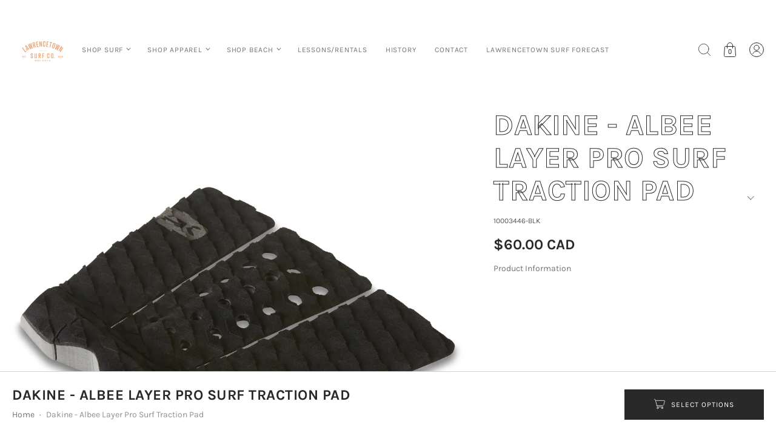

--- FILE ---
content_type: text/html; charset=utf-8
request_url: https://www.lawrencetownsurfco.com/products/dakine-albee-layer-pro-surf-traction-pad
body_size: 37165
content:
<!doctype html><html class="no-js" lang="en">
  <head><meta charset="utf-8">
<meta http-equiv="X-UA-Compatible" content="IE=edge">
<meta name="viewport" content="width=device-width, initial-scale=1">
<meta name="theme-color" content="#ff7f02">
<title>Dakine - Albee Layer Pro Surf Traction Pad | Lawrencetown Surf Company</title> 
<meta name="description" content="ALBEE LAYER&#39;S SIGNATURE SURF TRACTION PAD GETS BIGGER. This is the traction pad big wave surfer and aerialist Albee Layer relies on when dropping into Jaws and sticking airs. Updated with additional surface area that fits a spectrum of boards, this three-piece pad features a 25mm vert wedge tail kick and 7mm center arc">
<link rel="canonical" href="https://www.lawrencetownsurfco.com/products/dakine-albee-layer-pro-surf-traction-pad" />
<link rel="icon" href="//www.lawrencetownsurfco.com/cdn/shop/files/LSC_Logo_Orange_logo_400x_e2e2bc22-79a5-4bbd-a47c-79a5ffe36a58.png?crop=center&height=32&v=1613692931&width=32" type="image/png">
<meta property="og:site_name" content="Lawrencetown Surf Company">
<meta property="og:url" content="https://www.lawrencetownsurfco.com/products/dakine-albee-layer-pro-surf-traction-pad">
<meta property="og:title" content="Dakine - Albee Layer Pro Surf Traction Pad">
<meta property="og:type" content="website">
<meta property="og:description" content="ALBEE LAYER&#39;S SIGNATURE SURF TRACTION PAD GETS BIGGER. This is the traction pad big wave surfer and aerialist Albee Layer relies on when dropping into Jaws and sticking airs. Updated with additional surface area that fits a spectrum of boards, this three-piece pad features a 25mm vert wedge tail kick and 7mm center arc"><meta property="og:image" content="http://www.lawrencetownsurfco.com/cdn/shop/products/albeeblack.webp?v=1659469871">
<meta property="og:image:secure_url" content="https://www.lawrencetownsurfco.com/cdn/shop/products/albeeblack.webp?v=1659469871">
<meta property="og:image:width" content="2000">
<meta property="og:image:height" content="2000"><meta property="og:price:amount" content="60.00">
<meta property="og:price:currency" content="CAD"><meta name="twitter:card" content="summary_large_image">
<meta name="twitter:title" content="Dakine - Albee Layer Pro Surf Traction Pad">
<meta name="twitter:description" content="ALBEE LAYER&#39;S SIGNATURE SURF TRACTION PAD GETS BIGGER. This is the traction pad big wave surfer and aerialist Albee Layer relies on when dropping into Jaws and sticking airs. Updated with additional surface area that fits a spectrum of boards, this three-piece pad features a 25mm vert wedge tail kick and 7mm center arc">


<link href="//www.lawrencetownsurfco.com/cdn/fonts/karla/karla_n7.4358a847d4875593d69cfc3f8cc0b44c17b3ed03.woff2" rel="preload" type="font/woff2" as="font" crossorigin>

<link href="//www.lawrencetownsurfco.com/cdn/fonts/karla/karla_n4.40497e07df527e6a50e58fb17ef1950c72f3e32c.woff2" rel="preload" type="font/woff2" as="font" crossorigin>

<link href="//www.lawrencetownsurfco.com/cdn/fonts/karla/karla_n7.4358a847d4875593d69cfc3f8cc0b44c17b3ed03.woff2" rel="preload" type="font/woff2" as="font" crossorigin>
<style>@font-face {
  font-family: Karla;
  font-weight: 700;
  font-style: normal;
  font-display: swap;
  src: url("//www.lawrencetownsurfco.com/cdn/fonts/karla/karla_n7.4358a847d4875593d69cfc3f8cc0b44c17b3ed03.woff2") format("woff2"),
       url("//www.lawrencetownsurfco.com/cdn/fonts/karla/karla_n7.96e322f6d76ce794f25fa29e55d6997c3fb656b6.woff") format("woff");
}
@font-face {
  font-family: Karla;
  font-weight: 400;
  font-style: normal;
  font-display: swap;
  src: url("//www.lawrencetownsurfco.com/cdn/fonts/karla/karla_n4.40497e07df527e6a50e58fb17ef1950c72f3e32c.woff2") format("woff2"),
       url("//www.lawrencetownsurfco.com/cdn/fonts/karla/karla_n4.e9f6f9de321061073c6bfe03c28976ba8ce6ee18.woff") format("woff");
}
@font-face {
  font-family: Karla;
  font-weight: 700;
  font-style: normal;
  font-display: swap;
  src: url("//www.lawrencetownsurfco.com/cdn/fonts/karla/karla_n7.4358a847d4875593d69cfc3f8cc0b44c17b3ed03.woff2") format("woff2"),
       url("//www.lawrencetownsurfco.com/cdn/fonts/karla/karla_n7.96e322f6d76ce794f25fa29e55d6997c3fb656b6.woff") format("woff");
}
@font-face {
  font-family: Karla;
  font-weight: 700;
  font-style: normal;
  font-display: swap;
  src: url("//www.lawrencetownsurfco.com/cdn/fonts/karla/karla_n7.4358a847d4875593d69cfc3f8cc0b44c17b3ed03.woff2") format("woff2"),
       url("//www.lawrencetownsurfco.com/cdn/fonts/karla/karla_n7.96e322f6d76ce794f25fa29e55d6997c3fb656b6.woff") format("woff");
}
@font-face {
  font-family: Karla;
  font-weight: 400;
  font-style: italic;
  font-display: swap;
  src: url("//www.lawrencetownsurfco.com/cdn/fonts/karla/karla_i4.2086039c16bcc3a78a72a2f7b471e3c4a7f873a6.woff2") format("woff2"),
       url("//www.lawrencetownsurfco.com/cdn/fonts/karla/karla_i4.7b9f59841a5960c16fa2a897a0716c8ebb183221.woff") format("woff");
}
@font-face {
  font-family: Karla;
  font-weight: 700;
  font-style: italic;
  font-display: swap;
  src: url("//www.lawrencetownsurfco.com/cdn/fonts/karla/karla_i7.fe031cd65d6e02906286add4f6dda06afc2615f0.woff2") format("woff2"),
       url("//www.lawrencetownsurfco.com/cdn/fonts/karla/karla_i7.816d4949fa7f7d79314595d7003eda5b44e959e3.woff") format("woff");
}
@font-face {
  font-family: Karla;
  font-weight: 700;
  font-style: normal;
  font-display: swap;
  src: url("//www.lawrencetownsurfco.com/cdn/fonts/karla/karla_n7.4358a847d4875593d69cfc3f8cc0b44c17b3ed03.woff2") format("woff2"),
       url("//www.lawrencetownsurfco.com/cdn/fonts/karla/karla_n7.96e322f6d76ce794f25fa29e55d6997c3fb656b6.woff") format("woff");
}
@font-face {
  font-family: Karla;
  font-weight: 700;
  font-style: italic;
  font-display: swap;
  src: url("//www.lawrencetownsurfco.com/cdn/fonts/karla/karla_i7.fe031cd65d6e02906286add4f6dda06afc2615f0.woff2") format("woff2"),
       url("//www.lawrencetownsurfco.com/cdn/fonts/karla/karla_i7.816d4949fa7f7d79314595d7003eda5b44e959e3.woff") format("woff");
}
@font-face {
  font-family: Karla;
  font-weight: 700;
  font-style: italic;
  font-display: swap;
  src: url("//www.lawrencetownsurfco.com/cdn/fonts/karla/karla_i7.fe031cd65d6e02906286add4f6dda06afc2615f0.woff2") format("woff2"),
       url("//www.lawrencetownsurfco.com/cdn/fonts/karla/karla_i7.816d4949fa7f7d79314595d7003eda5b44e959e3.woff") format("woff");
}


  :root {
    
    --headline_font:Karla, sans-serif;
    --headline_font_fallback:sans-serif;
    --headline_font_weight:700;
    --headline_font_weight_bold:1000;
    --headline_font_style:normal;
    --headline_font_style_italic:italic;
    --headline_font_uppercase:uppercase;

    --body_font:Karla, sans-serif;
    --body_font_fallback:sans-serif;        
    --body_font_weight:400;
    --body_font_weight_bold:700;
    --body_font_weight_lighter:lighter;
    --body_font_style:normal;
    --body_font_style_italic:italic;

    --label_font:Karla, sans-serif;
    --label_font_fallback:sans-serif;        
    --label_font_weight:700;
    --label_font_weight_bold:1000;
    --label_font_weight_lighter:lighter;
    --label_font_style:normal;

    --headline_font_size_12:calc(var(--headline_font_size_18) - 6px);
    --headline_font_size_14:calc(var(--headline_font_size_18) - 4px);
    --headline_font_size_16:calc(var(--headline_font_size_18) - 2px);
    --headline_font_size_18:calc(18px + 0px);
    --headline_font_size_24:calc(var(--headline_font_size_18) + 6px);
    --headline_font_size_30:calc(var(--headline_font_size_18) + 12px);
    --headline_font_size_36:calc(var(--headline_font_size_18) + 18px);
    --headline_font_size_42:calc(var(--headline_font_size_18) + 24px);
    --headline_font_size_48:calc(var(--headline_font_size_18) + 30px);
      
    --body_font_size_8:calc(var(--body_font_size_14) - 6px);
    --body_font_size_9:calc(var(--body_font_size_14) - 5px);
    --body_font_size_10:calc(var(--body_font_size_14) - 4px);
    --body_font_size_11:calc(var(--body_font_size_14) - 3px);
    --body_font_size_12:calc(var(--body_font_size_14) - 2px);
    --body_font_size_13:calc(var(--body_font_size_14) - 1px);
    --body_font_size_14:calc(14px + 0px);
    --body_font_size_15:calc(var(--body_font_size_14) + 1px);
    --body_font_size_16:calc(var(--body_font_size_14) + 2px);
    --body_font_size_17:calc(var(--body_font_size_14) + 3px);
    --body_font_size_18:calc(var(--body_font_size_14) + 4px);
    --body_font_size_24:calc(var(--body_font_size_14) + 10px);
      
    --label_font_size_10:calc(var(--label_font_size_12) - 2px);
    --label_font_size_11:calc(var(--label_font_size_12) - 1px);
    --label_font_size_12:calc(12px + 0px);
    --label_font_size_14:calc(var(--label_font_size_12) + 2px);

    --black:black;
    --white:white;

    --color_background:#ffffff;
    --color_background_darken_25:#f9f9f9;
    --color_background_darken_5:#f2f2f2;
    --color_background_darken_10:#e6e6e6;
    --color_background_modify_0:rgba(255, 255, 255, 0);
    --color_background_modify_1:rgba(255, 255, 255, 0.1);
    --color_background_modify_25:rgba(255, 255, 255, 0.25);
    --color_background_modify_2:rgba(255, 255, 255, 0.2);
    --color_background_modify_6:rgba(255, 255, 255, 0.6);
    --color_background_modify_75:rgba(255, 255, 255, 0.75);
    --color_background_modify_9:rgba(255, 255, 255, 0.9);

    --color_overlay:#ffffff;
    --color_overlay_opacity: 1;

    --color_border:#d3d3d3;
    --color_border_modify_5_darken_10:rgba(185, 185, 185, 0.5);
    --color_border_modify_25:rgba(211, 211, 211, 0.25);
    --color_border_modify_5:rgba(211, 211, 211, 0.5);

    --color_accent:#ff7f02;
    --color_accent_mix:#fff9f2;
    --color_accent_modify_25:rgba(255, 127, 2, 0.25);
    --color_accent_modify_5:rgba(255, 127, 2, 0.5);
    --color_accent_modify_75:rgba(255, 127, 2, 0.75);
    --color_accent_modify_9:rgba(255, 127, 2, 0.9);

    --color_sale:#ff0000;  

    --button_border:2px;
    --button_corner:0px;
    --button_primary_border:#292929;
    --button_primary_background:#292929;
    --button_primary_text:#ffffff;
    --button_primary_text_25:rgba(255, 255, 255, 0.75);
    --button_secondary_border:#292929;
    --button_secondary_background:#ffffff;
    --button_secondary_background_25:rgba(255, 255, 255, 0.75);
    --button_secondary_text:#292929;

    --color_success: #15a115;
    --color_error: #990000;

    --color_menu_text:#292929;

    --color_title_text:#292929;
    --color_title_text_mix:#f4f4f4;
    --color_title_text_modify_5:rgba(41, 41, 41, 0.05);
    --color_title_text_modify_6:rgba(41, 41, 41, 0.6);
    --color_title_text_modify_75:rgba(41, 41, 41, 0.75);
    --color_title_text_modify_8:rgba(41, 41, 41, 0.8);

    --color_text:#747474;
    --color_text_darken_25:#343434;
    --color_text_lighten_50:#f4f4f4;
    --color_text_modify_25:rgba(116, 116, 116, 0.25);
    --color_text_modify_5:rgba(116, 116, 116, 0.5);
    --color_text_modify_08:rgba(116, 116, 116, 0.08);
    --color_text_modify_8:rgba(116, 116, 116, 0.8);
    --color_text_hover:#000000;

    --color_label:#000000;

    --color_rating:#ffcb67;
    --color_rating_background:#efefef;

    --color-body-text: var(--color_text);
    --color-body: var(--color_background);
    --color-bg: var(--color_background);

    --stars:12;
    --star_spacing: 2;
    --star_size: calc(var(--stars) * 1.5);

    --header_gutter: 20px;
    
    --sticky_menu: 2500;
    --index_product_alert: 3013;
    --index_header_overlay: 2005;
    --index_contactbar: 2006;
    --index_mobilenav: 3012;
    --index_meganav: 3009;
    --index_header_navmenu: 2007;
    --index_header_minicart: 3012;
    --index_modal: 2502;
    --quickshop: 2503;

    --ease_out_quad: ease-in-out;
    --ease_out_cubic: ease-in-out;

  }

</style><style data-shopify>
  .site-main {
    display:none;
    opacity:0;
    transition: opacity 500ms 500ms;
  }
  @keyframes spin {
    to {
      -webkit-transform: rotate(360deg);
    }
  }
  @-webkit-keyframes spin {
    to {
      -webkit-transform: rotate(360deg);
    }
  }  
  .spinner, 
  .youtube-container:after, 
  .plyr__video-wrapper:after {
    animation: spin 0.75s ease-in-out infinite;
    -webkit-animation: spin 0.75s ease-in-out infinite;
    border: 3px solid transparent;
    border-top-color: var(--color_text);
    border-radius: 100%;
    height: 50px;
    left: calc(50% - (50px/2));
    position: absolute;
    top: calc(50% - (50px/2));
    width: 50px;
    z-index: 1;  
  }
  .spinner:before, 
  .youtube-container:before, 
  .plyr__video-wrapper:before {
    border: 1px solid var(--color_text_modify_25);
    border-radius: 100%;
    content:'';
    height: 48px;
    left: calc(50% - (48px/2));
    position: absolute;
    top: calc(50% - (48px/2));
    width: 48px;
  }
  html {
    box-sizing: border-box;
    background:var(--color_background);
    color: var(--color_text);
    font-family: var(--body_font);
    font-size: var(--body_font_size_14);
    font-style: var(--body_font_style);
    font-weight: var(--body_font_weight);
    line-height: 1.35;
    scroll-behavior:smooth;
    -webkit-text-size-adjust: 100%;
    -moz-text-size-adjust: none;
    -ms-text-size-adjust: 100%;
    text-size-adjust: 100%;
    -webkit-font-smoothing: antialiased;-moz-osx-font-smoothing: grayscale;
  }
  html::before {
    display: none;
    content: 'S,M,L';
  }
  html::after {
    display: none;
    content: 'S';    
  }
  @media screen and (min-width: 768px) {
    html::after {
      content: 'M';
    }
  }
  @media screen and (min-width: 960px) {
    html::after {
      content: 'L';
    }
  }
  body {
    background-color: var(--color_background);
    color: var(--color_text);
    margin: 0;
    padding:0;
    overflow-x: hidden;
    overflow-y:scroll;
    -webkit-overflow-scrolling: touch;
  }
  *,*::before,*::after {box-sizing: inherit;}
  summary {list-style: none;}
  summary::-webkit-details-marker {display: none;}
  audio,canvas,video{display:inline-block}
  audio:not([controls]){display:none;height:0}
  [hidden],.hidden,[data-product-gallery-layout=gallery-left] .slider:not(.slider-loaded) .product-gallery--viewport--figure:not([data-product-gallery-selected="true"]),[data-product-gallery-layout=gallery-right] .slider:not(.slider-loaded) .product-gallery--viewport--figure:not([data-product-gallery-selected="true"]){display:none}
  a{color: var(--color_text);transition: color 250ms var(--ease_out_cubic),outline-offset 250ms var(--ease_out_cubic);}
  a:hover{color: var(--color_text_hover);}
  abbr[title]{border-bottom:1px dotted}
  b,strong{font-weight:var(--body_font_weight_bold)}
  dfn,em{font-style:italic;}
  em strong{font-style:italic;font-weight:var(--body_font_weight_bold)}
  hr{border-top:1px solid var(--color_border);-moz-box-sizing:content-box;box-sizing:content-box;height:0}
  mark{background-color: var(--button_primary_background);color: var(--button_primary_text);padding: 2px;}
  code,kbd,pre,samp{font-family:monospace, serif;font-size:var(--body_font_size_12)}
  pre{white-space:pre-wrap}
  q{quotes:"\201C" "\201D" "\2018" "\2019"}
  small{font-size:80%}
  sub,sup{font-size:75%;line-height:0;position:relative;vertical-align:baseline}
  sup{top:-0.5em}
  sub{bottom:-0.25em}
  svg:not(:root){overflow:hidden}
  figure{margin:0}
  legend{border:0;padding:0}
  button,input,select,textarea{background-color:inherit;color:inherit;font-family:inherit;font-size:100%;margin:0;}
  button,input{line-height:normal}
  button,select{text-transform:none}
  button,html input[type="button"],input[type="reset"],input[type="submit"]{-webkit-appearance:button;cursor:pointer}
  button[disabled],html input[disabled]{cursor:no-drop!important}
  input[type="checkbox"],input[type="radio"] {-webkit-appearance: none;-moz-appearance: none;appearance: none;border: 1px solid var(--color_border);box-sizing:border-box;cursor:pointer;margin-right:4px;padding:2px;transition: 250ms;}
  input[type="checkbox"]:checked,input[type="radio"]:checked {background: var(--color_text) content-box;border-color: var(--color_border);}  
  input[type="search"]{-webkit-appearance:textfield;-moz-box-sizing:content-box;-webkit-box-sizing:content-box;box-sizing:content-box}
  input[type="search"]::-webkit-search-cancel-button,input[type="search"]::-webkit-search-decoration{-webkit-appearance:none}
  button::-moz-focus-inner,input::-moz-focus-inner{border:0;padding:0}
  textarea{overflow:auto;vertical-align:top}
  img {border: 0;height: auto;max-width: 100%;vertical-align: top;}
  img[loading=lazy],img[loading=eager] {background-color: var(--color_background);opacity:0;transition: opacity 250ms var(--ease_out_quad);width:100%;}
  table{border-collapse:collapse;border-spacing:0;color: var(--color_text);display:table;margin:0 0 20px;width:100%}
  th,td{font-size:90%;padding: 2px;vertical-align:baseline;}
  td{border:1px solid var(--color_border);}
  p,ul,ol {color: var(--color_text);margin:0 0 20px;}
  ul,ol {list-style-position: inside;}
  blockquote{color: var(--color_text);font-style:italic;font-weight:var(--body_font_weight_lighter);font-size:var(--body_font_size_16);line-height:calc(var(--body_font_size_16) * 1.25);font-family:var(--body_font);border-left:3px solid var(--color_border);padding-left:var(--body_font_size_14);margin-bottom:calc(var(--body_font_size_14) + var(--body_font_size_14) / 4);margin-left:0px}
  *{border:0;margin:0;padding:0;}
  iframe {border:none;z-index:2;}
  svg.placeholder-svg {background: var(--color_background_darken_5);}  
  .relative {position:relative;}
  .skip-to {display: block;font-size:var(--body_font_size_14);padding:10px 0;position:absolute;top:-999px;width: 100%;}
  .skip-to.product {left: -100%;padding:10px;top:0;width: auto;z-index: 1;}
  .rtl .skip-to.product {left: unset;right:-100%;}
  .slider {overflow-x: auto;overflow-y: hidden;}  
  .slider.vertical {overflow-x: hidden;overflow-y: auto;}
  .slideshow .slider.large,.slideshow.slider.large {overflow: hidden;white-space: nowrap;position: relative;}
  .slider.large.vertical {height:100%;-webkit-overflow-scrolling: touch;}  
  .slider.slider-enabled {cursor: pointer;display: flex;flex-wrap: nowrap;gap: 30px;-webkit-overflow-scrolling: touch;position: relative;white-space: nowrap;}  
  .slideshow-slide {width:100%;}  
  .slider-v {display:none;}
  @media screen and (min-width: 768px) {
    .slider.large.vertical button.product-gallery--media-thumbnail,.slider.large.vertical figure {display: block;}
  }
  .slide {display: inline-block;}  
  @media screen and (min-width: 640px) {
    .slider-loading .slide:not(.active) {display:none;}
  }
  @media screen and (max-width: 959px) {    
    .slider .article-excerpt {width: 400px;}    
    .slider.medium {cursor: pointer;-webkit-overflow-scrolling: touch;position: relative;white-space: nowrap;}    
  }
  .shopify-model-viewer-ui {
    --progress-bar-color: var(--color_accent);
    --progress-bar-height: 2px;
  }
</style>

<link href="//www.lawrencetownsurfco.com/cdn/shop/t/9/assets/styles.header.css?v=4280484503049003251686005767" rel="stylesheet" type="text/css" media="all" />
<link href="//www.lawrencetownsurfco.com/cdn/shop/t/9/assets/styles.css?v=115505866807508402591686005766" rel="stylesheet" type="text/css" media="all" />
<link href="//www.lawrencetownsurfco.com/cdn/shop/t/9/assets/styles.product.css?v=46560262067025200551694011926" rel="stylesheet" type="text/css" media="all" />
<link href="//www.lawrencetownsurfco.com/cdn/shop/t/9/assets/styles.footer.css?v=129677236955802766821683309381" rel="stylesheet" type="text/css" media="all" />
<noscript><link href="//www.lawrencetownsurfco.com/cdn/shop/t/9/assets/styles.noscript.css?v=30773652152885122301683309381" rel="stylesheet" type="text/css" media="all" /></noscript><script>
  window.themeInfo = {name: "Roam"};
  window.theme = window.theme || {};
  window.theme.moneyFormat = "${{amount}} CAD";
  window.theme.language = "en";
  window.theme.shippingCalcErrorMessage = "Error: --error_message--";
  window.theme.shippingCalcErrorMessageZip = "Error: Add a zip\/postal code";
  window.theme.shippingCalcMultiRates = "There are --number_of_rates-- shipping rates available for --address--, starting at --rate--.";
  window.theme.shippingCalcOneRate = "There is one shipping rate available for --address--.";
  window.theme.shippingCalcNoRates = "We do not ship to this destination.";
  window.theme.shippingCalcRateValues = "--rate_title-- for --rate-- could arrive as early as --rate_delivery--";
  window.theme.shippingCalcBusDays = "--rate_title-- for --rate-- could arrive in --rate_delivery-- business days";
  window.theme.shippingCalcLocDev = "--rate_title-- for --rate--";
  window.theme.cartAddError = "We couldn\u0026#39;t add that your cart but we\u0026#39;re not sure why. Is your connection working?";
  window.theme.routes = {
    root_url: "\/",
    account_url: "\/account",
    account_login_url: "https:\/\/www.lawrencetownsurfco.com\/customer_authentication\/redirect?locale=en\u0026region_country=CA",
    account_logout_url: "\/account\/logout",
    account_register_url: "https:\/\/shopify.com\/28038955043\/account?locale=en",
    account_addresses_url: "\/account\/addresses",
    collections_url: "\/collections",
    all_products_collection_url: "\/collections\/all",
    search_url: "\/search",
    predictive_search_url: "\/search\/suggest",
    cart_url: "\/cart",
    cart_add_url: "\/cart\/add",
    cart_change_url: "\/cart\/change",
    cart_clear_url: "\/cart\/clear",
    product_recommendations_url: "\/recommendations\/products",
  };   
</script>

<script src="//www.lawrencetownsurfco.com/cdn/shop/t/9/assets/script.check.js?v=37231971764948282921686005765" defer></script>
<script src="//www.lawrencetownsurfco.com/cdn/shop/t/9/assets/script.header.js?v=32391424923490721591686005766" defer></script>
<script src="//www.lawrencetownsurfco.com/cdn/shop/t/9/assets/script.js?v=91273218613355539711686005766" defer></script>






<script type="application/ld+json">
    {
     "@context": "http://schema.org",
     "@graph": [
        {
          "@type": "BreadcrumbList",
          "itemListElement": [
            {
              "@type": "ListItem",
              "position": 1,
              "name": "Home",
              "item": "https://www.lawrencetownsurfco.com"
            },{
              "@type": "ListItem",
              "position": 2,
              "name": "Dakine - Albee Layer Pro Surf Traction Pad",
              "item": "https:\/\/www.lawrencetownsurfco.com\/products\/dakine-albee-layer-pro-surf-traction-pad"
            }]
        },
        {
          "@type": "Product",
          "name": "Dakine - Albee Layer Pro Surf Traction Pad",
          "productID": 7817919463657,
          "@id": "https:\/\/www.lawrencetownsurfco.com\/products\/dakine-albee-layer-pro-surf-traction-pad",
          "url": "https:\/\/www.lawrencetownsurfco.com\/products\/dakine-albee-layer-pro-surf-traction-pad",
          "image": ["https:\/\/www.lawrencetownsurfco.com\/cdn\/shop\/products\/albeeblack.webp?v=1659469871\u0026width=2000"],
          "description": "\nALBEE LAYER'S SIGNATURE SURF TRACTION PAD GETS BIGGER.\nThis is the traction pad big wave surfer and aerialist Albee Layer relies on when dropping into Jaws and sticking airs. Updated with additional surface area that fits a spectrum of boards, this three-piece pad features a 25mm vert wedge tail kick and 7mm center arch, plus custom beveled edges and localized cutouts for enhanced board feel. Like all Dakine traction, it's made of biodegradable Friendly Foam, sold in plastic-free packaging, and uses marine-grade 3M® adhesive.",
          
          "gtin": "194626397184",
          "mpn": "194626397184",
          
          "sku": "10003446-BLK",
          "brand": {
            "@type": "Thing",
            "name": "Lawrencetown Surf Company"
          },
          "offers": [{
            "@type": "Offer",
            
            "gtin": "194626397184",
            "mpn": "194626397184",
            
            "sku": "10003446-BLK",
            "priceCurrency": "CAD",
            "price": "60.0",
            "priceValidUntil": "2027-01-29",
            "availability": "http://schema.org/OutOfStock",
            "url" : "https:\/\/www.lawrencetownsurfco.com\/products\/dakine-albee-layer-pro-surf-traction-pad?variant=43469376880873",
            "seller": {
              "@type": "Organization",
              "name": "Lawrencetown Surf Company"
            }
          },
{
            "@type": "Offer",
            
            "gtin": "194626419411",
            "mpn": "194626419411",
            
            "sku": "10003446-VNTG",
            "priceCurrency": "CAD",
            "price": "60.0",
            "priceValidUntil": "2027-01-29",
            "availability": "http://schema.org/OutOfStock",
            "url" : "https:\/\/www.lawrencetownsurfco.com\/products\/dakine-albee-layer-pro-surf-traction-pad?variant=43469376913641",
            "seller": {
              "@type": "Organization",
              "name": "Lawrencetown Surf Company"
            }
          }
]
        }
      ]
    }
  </script>


<script>window.performance && window.performance.mark && window.performance.mark('shopify.content_for_header.start');</script><meta name="google-site-verification" content="cOmNrMfhpznKaBFYv4W9zGDfgq3yqfHukkMNjUJsaoA">
<meta name="facebook-domain-verification" content="oq9xdrlac7wqcz5vocmv9br7h9601r">
<meta name="google-site-verification" content="mkc68AexfQnSJgQ7Jps1F8XtFWizdRvNK5a-zL8cPJA">
<meta id="shopify-digital-wallet" name="shopify-digital-wallet" content="/28038955043/digital_wallets/dialog">
<meta name="shopify-checkout-api-token" content="f9368677458d51427ad3e77eee6bb63c">
<link rel="alternate" type="application/json+oembed" href="https://www.lawrencetownsurfco.com/products/dakine-albee-layer-pro-surf-traction-pad.oembed">
<script async="async" src="/checkouts/internal/preloads.js?locale=en-CA"></script>
<link rel="preconnect" href="https://shop.app" crossorigin="anonymous">
<script async="async" src="https://shop.app/checkouts/internal/preloads.js?locale=en-CA&shop_id=28038955043" crossorigin="anonymous"></script>
<script id="apple-pay-shop-capabilities" type="application/json">{"shopId":28038955043,"countryCode":"CA","currencyCode":"CAD","merchantCapabilities":["supports3DS"],"merchantId":"gid:\/\/shopify\/Shop\/28038955043","merchantName":"Lawrencetown Surf Company","requiredBillingContactFields":["postalAddress","email"],"requiredShippingContactFields":["postalAddress","email"],"shippingType":"shipping","supportedNetworks":["visa","masterCard","amex","discover","interac","jcb"],"total":{"type":"pending","label":"Lawrencetown Surf Company","amount":"1.00"},"shopifyPaymentsEnabled":true,"supportsSubscriptions":true}</script>
<script id="shopify-features" type="application/json">{"accessToken":"f9368677458d51427ad3e77eee6bb63c","betas":["rich-media-storefront-analytics"],"domain":"www.lawrencetownsurfco.com","predictiveSearch":true,"shopId":28038955043,"locale":"en"}</script>
<script>var Shopify = Shopify || {};
Shopify.shop = "lawrencetown-surf-company.myshopify.com";
Shopify.locale = "en";
Shopify.currency = {"active":"CAD","rate":"1.0"};
Shopify.country = "CA";
Shopify.theme = {"name":"Updated copy of Roam","id":136712782057,"schema_name":"Roam","schema_version":"4.0.1","theme_store_id":1777,"role":"main"};
Shopify.theme.handle = "null";
Shopify.theme.style = {"id":null,"handle":null};
Shopify.cdnHost = "www.lawrencetownsurfco.com/cdn";
Shopify.routes = Shopify.routes || {};
Shopify.routes.root = "/";</script>
<script type="module">!function(o){(o.Shopify=o.Shopify||{}).modules=!0}(window);</script>
<script>!function(o){function n(){var o=[];function n(){o.push(Array.prototype.slice.apply(arguments))}return n.q=o,n}var t=o.Shopify=o.Shopify||{};t.loadFeatures=n(),t.autoloadFeatures=n()}(window);</script>
<script>
  window.ShopifyPay = window.ShopifyPay || {};
  window.ShopifyPay.apiHost = "shop.app\/pay";
  window.ShopifyPay.redirectState = null;
</script>
<script id="shop-js-analytics" type="application/json">{"pageType":"product"}</script>
<script defer="defer" async type="module" src="//www.lawrencetownsurfco.com/cdn/shopifycloud/shop-js/modules/v2/client.init-shop-cart-sync_WVOgQShq.en.esm.js"></script>
<script defer="defer" async type="module" src="//www.lawrencetownsurfco.com/cdn/shopifycloud/shop-js/modules/v2/chunk.common_C_13GLB1.esm.js"></script>
<script defer="defer" async type="module" src="//www.lawrencetownsurfco.com/cdn/shopifycloud/shop-js/modules/v2/chunk.modal_CLfMGd0m.esm.js"></script>
<script type="module">
  await import("//www.lawrencetownsurfco.com/cdn/shopifycloud/shop-js/modules/v2/client.init-shop-cart-sync_WVOgQShq.en.esm.js");
await import("//www.lawrencetownsurfco.com/cdn/shopifycloud/shop-js/modules/v2/chunk.common_C_13GLB1.esm.js");
await import("//www.lawrencetownsurfco.com/cdn/shopifycloud/shop-js/modules/v2/chunk.modal_CLfMGd0m.esm.js");

  window.Shopify.SignInWithShop?.initShopCartSync?.({"fedCMEnabled":true,"windoidEnabled":true});

</script>
<script defer="defer" async type="module" src="//www.lawrencetownsurfco.com/cdn/shopifycloud/shop-js/modules/v2/client.payment-terms_BWmiNN46.en.esm.js"></script>
<script defer="defer" async type="module" src="//www.lawrencetownsurfco.com/cdn/shopifycloud/shop-js/modules/v2/chunk.common_C_13GLB1.esm.js"></script>
<script defer="defer" async type="module" src="//www.lawrencetownsurfco.com/cdn/shopifycloud/shop-js/modules/v2/chunk.modal_CLfMGd0m.esm.js"></script>
<script type="module">
  await import("//www.lawrencetownsurfco.com/cdn/shopifycloud/shop-js/modules/v2/client.payment-terms_BWmiNN46.en.esm.js");
await import("//www.lawrencetownsurfco.com/cdn/shopifycloud/shop-js/modules/v2/chunk.common_C_13GLB1.esm.js");
await import("//www.lawrencetownsurfco.com/cdn/shopifycloud/shop-js/modules/v2/chunk.modal_CLfMGd0m.esm.js");

  
</script>
<script>
  window.Shopify = window.Shopify || {};
  if (!window.Shopify.featureAssets) window.Shopify.featureAssets = {};
  window.Shopify.featureAssets['shop-js'] = {"shop-cart-sync":["modules/v2/client.shop-cart-sync_DuR37GeY.en.esm.js","modules/v2/chunk.common_C_13GLB1.esm.js","modules/v2/chunk.modal_CLfMGd0m.esm.js"],"init-fed-cm":["modules/v2/client.init-fed-cm_BucUoe6W.en.esm.js","modules/v2/chunk.common_C_13GLB1.esm.js","modules/v2/chunk.modal_CLfMGd0m.esm.js"],"shop-toast-manager":["modules/v2/client.shop-toast-manager_B0JfrpKj.en.esm.js","modules/v2/chunk.common_C_13GLB1.esm.js","modules/v2/chunk.modal_CLfMGd0m.esm.js"],"init-shop-cart-sync":["modules/v2/client.init-shop-cart-sync_WVOgQShq.en.esm.js","modules/v2/chunk.common_C_13GLB1.esm.js","modules/v2/chunk.modal_CLfMGd0m.esm.js"],"shop-button":["modules/v2/client.shop-button_B_U3bv27.en.esm.js","modules/v2/chunk.common_C_13GLB1.esm.js","modules/v2/chunk.modal_CLfMGd0m.esm.js"],"init-windoid":["modules/v2/client.init-windoid_DuP9q_di.en.esm.js","modules/v2/chunk.common_C_13GLB1.esm.js","modules/v2/chunk.modal_CLfMGd0m.esm.js"],"shop-cash-offers":["modules/v2/client.shop-cash-offers_BmULhtno.en.esm.js","modules/v2/chunk.common_C_13GLB1.esm.js","modules/v2/chunk.modal_CLfMGd0m.esm.js"],"pay-button":["modules/v2/client.pay-button_CrPSEbOK.en.esm.js","modules/v2/chunk.common_C_13GLB1.esm.js","modules/v2/chunk.modal_CLfMGd0m.esm.js"],"init-customer-accounts":["modules/v2/client.init-customer-accounts_jNk9cPYQ.en.esm.js","modules/v2/client.shop-login-button_DJ5ldayH.en.esm.js","modules/v2/chunk.common_C_13GLB1.esm.js","modules/v2/chunk.modal_CLfMGd0m.esm.js"],"avatar":["modules/v2/client.avatar_BTnouDA3.en.esm.js"],"checkout-modal":["modules/v2/client.checkout-modal_pBPyh9w8.en.esm.js","modules/v2/chunk.common_C_13GLB1.esm.js","modules/v2/chunk.modal_CLfMGd0m.esm.js"],"init-shop-for-new-customer-accounts":["modules/v2/client.init-shop-for-new-customer-accounts_BUoCy7a5.en.esm.js","modules/v2/client.shop-login-button_DJ5ldayH.en.esm.js","modules/v2/chunk.common_C_13GLB1.esm.js","modules/v2/chunk.modal_CLfMGd0m.esm.js"],"init-customer-accounts-sign-up":["modules/v2/client.init-customer-accounts-sign-up_CnczCz9H.en.esm.js","modules/v2/client.shop-login-button_DJ5ldayH.en.esm.js","modules/v2/chunk.common_C_13GLB1.esm.js","modules/v2/chunk.modal_CLfMGd0m.esm.js"],"init-shop-email-lookup-coordinator":["modules/v2/client.init-shop-email-lookup-coordinator_CzjY5t9o.en.esm.js","modules/v2/chunk.common_C_13GLB1.esm.js","modules/v2/chunk.modal_CLfMGd0m.esm.js"],"shop-follow-button":["modules/v2/client.shop-follow-button_CsYC63q7.en.esm.js","modules/v2/chunk.common_C_13GLB1.esm.js","modules/v2/chunk.modal_CLfMGd0m.esm.js"],"shop-login-button":["modules/v2/client.shop-login-button_DJ5ldayH.en.esm.js","modules/v2/chunk.common_C_13GLB1.esm.js","modules/v2/chunk.modal_CLfMGd0m.esm.js"],"shop-login":["modules/v2/client.shop-login_B9ccPdmx.en.esm.js","modules/v2/chunk.common_C_13GLB1.esm.js","modules/v2/chunk.modal_CLfMGd0m.esm.js"],"lead-capture":["modules/v2/client.lead-capture_D0K_KgYb.en.esm.js","modules/v2/chunk.common_C_13GLB1.esm.js","modules/v2/chunk.modal_CLfMGd0m.esm.js"],"payment-terms":["modules/v2/client.payment-terms_BWmiNN46.en.esm.js","modules/v2/chunk.common_C_13GLB1.esm.js","modules/v2/chunk.modal_CLfMGd0m.esm.js"]};
</script>
<script>(function() {
  var isLoaded = false;
  function asyncLoad() {
    if (isLoaded) return;
    isLoaded = true;
    var urls = ["https:\/\/cdn.sesami.co\/shopify.js?shop=lawrencetown-surf-company.myshopify.com"];
    for (var i = 0; i < urls.length; i++) {
      var s = document.createElement('script');
      s.type = 'text/javascript';
      s.async = true;
      s.src = urls[i];
      var x = document.getElementsByTagName('script')[0];
      x.parentNode.insertBefore(s, x);
    }
  };
  if(window.attachEvent) {
    window.attachEvent('onload', asyncLoad);
  } else {
    window.addEventListener('load', asyncLoad, false);
  }
})();</script>
<script id="__st">var __st={"a":28038955043,"offset":-14400,"reqid":"20e307b9-7033-41c7-86a8-0be724071b7a-1769678835","pageurl":"www.lawrencetownsurfco.com\/products\/dakine-albee-layer-pro-surf-traction-pad","u":"29ff4c734b9d","p":"product","rtyp":"product","rid":7817919463657};</script>
<script>window.ShopifyPaypalV4VisibilityTracking = true;</script>
<script id="captcha-bootstrap">!function(){'use strict';const t='contact',e='account',n='new_comment',o=[[t,t],['blogs',n],['comments',n],[t,'customer']],c=[[e,'customer_login'],[e,'guest_login'],[e,'recover_customer_password'],[e,'create_customer']],r=t=>t.map((([t,e])=>`form[action*='/${t}']:not([data-nocaptcha='true']) input[name='form_type'][value='${e}']`)).join(','),a=t=>()=>t?[...document.querySelectorAll(t)].map((t=>t.form)):[];function s(){const t=[...o],e=r(t);return a(e)}const i='password',u='form_key',d=['recaptcha-v3-token','g-recaptcha-response','h-captcha-response',i],f=()=>{try{return window.sessionStorage}catch{return}},m='__shopify_v',_=t=>t.elements[u];function p(t,e,n=!1){try{const o=window.sessionStorage,c=JSON.parse(o.getItem(e)),{data:r}=function(t){const{data:e,action:n}=t;return t[m]||n?{data:e,action:n}:{data:t,action:n}}(c);for(const[e,n]of Object.entries(r))t.elements[e]&&(t.elements[e].value=n);n&&o.removeItem(e)}catch(o){console.error('form repopulation failed',{error:o})}}const l='form_type',E='cptcha';function T(t){t.dataset[E]=!0}const w=window,h=w.document,L='Shopify',v='ce_forms',y='captcha';let A=!1;((t,e)=>{const n=(g='f06e6c50-85a8-45c8-87d0-21a2b65856fe',I='https://cdn.shopify.com/shopifycloud/storefront-forms-hcaptcha/ce_storefront_forms_captcha_hcaptcha.v1.5.2.iife.js',D={infoText:'Protected by hCaptcha',privacyText:'Privacy',termsText:'Terms'},(t,e,n)=>{const o=w[L][v],c=o.bindForm;if(c)return c(t,g,e,D).then(n);var r;o.q.push([[t,g,e,D],n]),r=I,A||(h.body.append(Object.assign(h.createElement('script'),{id:'captcha-provider',async:!0,src:r})),A=!0)});var g,I,D;w[L]=w[L]||{},w[L][v]=w[L][v]||{},w[L][v].q=[],w[L][y]=w[L][y]||{},w[L][y].protect=function(t,e){n(t,void 0,e),T(t)},Object.freeze(w[L][y]),function(t,e,n,w,h,L){const[v,y,A,g]=function(t,e,n){const i=e?o:[],u=t?c:[],d=[...i,...u],f=r(d),m=r(i),_=r(d.filter((([t,e])=>n.includes(e))));return[a(f),a(m),a(_),s()]}(w,h,L),I=t=>{const e=t.target;return e instanceof HTMLFormElement?e:e&&e.form},D=t=>v().includes(t);t.addEventListener('submit',(t=>{const e=I(t);if(!e)return;const n=D(e)&&!e.dataset.hcaptchaBound&&!e.dataset.recaptchaBound,o=_(e),c=g().includes(e)&&(!o||!o.value);(n||c)&&t.preventDefault(),c&&!n&&(function(t){try{if(!f())return;!function(t){const e=f();if(!e)return;const n=_(t);if(!n)return;const o=n.value;o&&e.removeItem(o)}(t);const e=Array.from(Array(32),(()=>Math.random().toString(36)[2])).join('');!function(t,e){_(t)||t.append(Object.assign(document.createElement('input'),{type:'hidden',name:u})),t.elements[u].value=e}(t,e),function(t,e){const n=f();if(!n)return;const o=[...t.querySelectorAll(`input[type='${i}']`)].map((({name:t})=>t)),c=[...d,...o],r={};for(const[a,s]of new FormData(t).entries())c.includes(a)||(r[a]=s);n.setItem(e,JSON.stringify({[m]:1,action:t.action,data:r}))}(t,e)}catch(e){console.error('failed to persist form',e)}}(e),e.submit())}));const S=(t,e)=>{t&&!t.dataset[E]&&(n(t,e.some((e=>e===t))),T(t))};for(const o of['focusin','change'])t.addEventListener(o,(t=>{const e=I(t);D(e)&&S(e,y())}));const B=e.get('form_key'),M=e.get(l),P=B&&M;t.addEventListener('DOMContentLoaded',(()=>{const t=y();if(P)for(const e of t)e.elements[l].value===M&&p(e,B);[...new Set([...A(),...v().filter((t=>'true'===t.dataset.shopifyCaptcha))])].forEach((e=>S(e,t)))}))}(h,new URLSearchParams(w.location.search),n,t,e,['guest_login'])})(!0,!0)}();</script>
<script integrity="sha256-4kQ18oKyAcykRKYeNunJcIwy7WH5gtpwJnB7kiuLZ1E=" data-source-attribution="shopify.loadfeatures" defer="defer" src="//www.lawrencetownsurfco.com/cdn/shopifycloud/storefront/assets/storefront/load_feature-a0a9edcb.js" crossorigin="anonymous"></script>
<script crossorigin="anonymous" defer="defer" src="//www.lawrencetownsurfco.com/cdn/shopifycloud/storefront/assets/shopify_pay/storefront-65b4c6d7.js?v=20250812"></script>
<script data-source-attribution="shopify.dynamic_checkout.dynamic.init">var Shopify=Shopify||{};Shopify.PaymentButton=Shopify.PaymentButton||{isStorefrontPortableWallets:!0,init:function(){window.Shopify.PaymentButton.init=function(){};var t=document.createElement("script");t.src="https://www.lawrencetownsurfco.com/cdn/shopifycloud/portable-wallets/latest/portable-wallets.en.js",t.type="module",document.head.appendChild(t)}};
</script>
<script data-source-attribution="shopify.dynamic_checkout.buyer_consent">
  function portableWalletsHideBuyerConsent(e){var t=document.getElementById("shopify-buyer-consent"),n=document.getElementById("shopify-subscription-policy-button");t&&n&&(t.classList.add("hidden"),t.setAttribute("aria-hidden","true"),n.removeEventListener("click",e))}function portableWalletsShowBuyerConsent(e){var t=document.getElementById("shopify-buyer-consent"),n=document.getElementById("shopify-subscription-policy-button");t&&n&&(t.classList.remove("hidden"),t.removeAttribute("aria-hidden"),n.addEventListener("click",e))}window.Shopify?.PaymentButton&&(window.Shopify.PaymentButton.hideBuyerConsent=portableWalletsHideBuyerConsent,window.Shopify.PaymentButton.showBuyerConsent=portableWalletsShowBuyerConsent);
</script>
<script>
  function portableWalletsCleanup(e){e&&e.src&&console.error("Failed to load portable wallets script "+e.src);var t=document.querySelectorAll("shopify-accelerated-checkout .shopify-payment-button__skeleton, shopify-accelerated-checkout-cart .wallet-cart-button__skeleton"),e=document.getElementById("shopify-buyer-consent");for(let e=0;e<t.length;e++)t[e].remove();e&&e.remove()}function portableWalletsNotLoadedAsModule(e){e instanceof ErrorEvent&&"string"==typeof e.message&&e.message.includes("import.meta")&&"string"==typeof e.filename&&e.filename.includes("portable-wallets")&&(window.removeEventListener("error",portableWalletsNotLoadedAsModule),window.Shopify.PaymentButton.failedToLoad=e,"loading"===document.readyState?document.addEventListener("DOMContentLoaded",window.Shopify.PaymentButton.init):window.Shopify.PaymentButton.init())}window.addEventListener("error",portableWalletsNotLoadedAsModule);
</script>

<script type="module" src="https://www.lawrencetownsurfco.com/cdn/shopifycloud/portable-wallets/latest/portable-wallets.en.js" onError="portableWalletsCleanup(this)" crossorigin="anonymous"></script>
<script nomodule>
  document.addEventListener("DOMContentLoaded", portableWalletsCleanup);
</script>

<link id="shopify-accelerated-checkout-styles" rel="stylesheet" media="screen" href="https://www.lawrencetownsurfco.com/cdn/shopifycloud/portable-wallets/latest/accelerated-checkout-backwards-compat.css" crossorigin="anonymous">
<style id="shopify-accelerated-checkout-cart">
        #shopify-buyer-consent {
  margin-top: 1em;
  display: inline-block;
  width: 100%;
}

#shopify-buyer-consent.hidden {
  display: none;
}

#shopify-subscription-policy-button {
  background: none;
  border: none;
  padding: 0;
  text-decoration: underline;
  font-size: inherit;
  cursor: pointer;
}

#shopify-subscription-policy-button::before {
  box-shadow: none;
}

      </style>

<script>window.performance && window.performance.mark && window.performance.mark('shopify.content_for_header.end');</script><link href="https://monorail-edge.shopifysvc.com" rel="dns-prefetch">
<script>(function(){if ("sendBeacon" in navigator && "performance" in window) {try {var session_token_from_headers = performance.getEntriesByType('navigation')[0].serverTiming.find(x => x.name == '_s').description;} catch {var session_token_from_headers = undefined;}var session_cookie_matches = document.cookie.match(/_shopify_s=([^;]*)/);var session_token_from_cookie = session_cookie_matches && session_cookie_matches.length === 2 ? session_cookie_matches[1] : "";var session_token = session_token_from_headers || session_token_from_cookie || "";function handle_abandonment_event(e) {var entries = performance.getEntries().filter(function(entry) {return /monorail-edge.shopifysvc.com/.test(entry.name);});if (!window.abandonment_tracked && entries.length === 0) {window.abandonment_tracked = true;var currentMs = Date.now();var navigation_start = performance.timing.navigationStart;var payload = {shop_id: 28038955043,url: window.location.href,navigation_start,duration: currentMs - navigation_start,session_token,page_type: "product"};window.navigator.sendBeacon("https://monorail-edge.shopifysvc.com/v1/produce", JSON.stringify({schema_id: "online_store_buyer_site_abandonment/1.1",payload: payload,metadata: {event_created_at_ms: currentMs,event_sent_at_ms: currentMs}}));}}window.addEventListener('pagehide', handle_abandonment_event);}}());</script>
<script id="web-pixels-manager-setup">(function e(e,d,r,n,o){if(void 0===o&&(o={}),!Boolean(null===(a=null===(i=window.Shopify)||void 0===i?void 0:i.analytics)||void 0===a?void 0:a.replayQueue)){var i,a;window.Shopify=window.Shopify||{};var t=window.Shopify;t.analytics=t.analytics||{};var s=t.analytics;s.replayQueue=[],s.publish=function(e,d,r){return s.replayQueue.push([e,d,r]),!0};try{self.performance.mark("wpm:start")}catch(e){}var l=function(){var e={modern:/Edge?\/(1{2}[4-9]|1[2-9]\d|[2-9]\d{2}|\d{4,})\.\d+(\.\d+|)|Firefox\/(1{2}[4-9]|1[2-9]\d|[2-9]\d{2}|\d{4,})\.\d+(\.\d+|)|Chrom(ium|e)\/(9{2}|\d{3,})\.\d+(\.\d+|)|(Maci|X1{2}).+ Version\/(15\.\d+|(1[6-9]|[2-9]\d|\d{3,})\.\d+)([,.]\d+|)( \(\w+\)|)( Mobile\/\w+|) Safari\/|Chrome.+OPR\/(9{2}|\d{3,})\.\d+\.\d+|(CPU[ +]OS|iPhone[ +]OS|CPU[ +]iPhone|CPU IPhone OS|CPU iPad OS)[ +]+(15[._]\d+|(1[6-9]|[2-9]\d|\d{3,})[._]\d+)([._]\d+|)|Android:?[ /-](13[3-9]|1[4-9]\d|[2-9]\d{2}|\d{4,})(\.\d+|)(\.\d+|)|Android.+Firefox\/(13[5-9]|1[4-9]\d|[2-9]\d{2}|\d{4,})\.\d+(\.\d+|)|Android.+Chrom(ium|e)\/(13[3-9]|1[4-9]\d|[2-9]\d{2}|\d{4,})\.\d+(\.\d+|)|SamsungBrowser\/([2-9]\d|\d{3,})\.\d+/,legacy:/Edge?\/(1[6-9]|[2-9]\d|\d{3,})\.\d+(\.\d+|)|Firefox\/(5[4-9]|[6-9]\d|\d{3,})\.\d+(\.\d+|)|Chrom(ium|e)\/(5[1-9]|[6-9]\d|\d{3,})\.\d+(\.\d+|)([\d.]+$|.*Safari\/(?![\d.]+ Edge\/[\d.]+$))|(Maci|X1{2}).+ Version\/(10\.\d+|(1[1-9]|[2-9]\d|\d{3,})\.\d+)([,.]\d+|)( \(\w+\)|)( Mobile\/\w+|) Safari\/|Chrome.+OPR\/(3[89]|[4-9]\d|\d{3,})\.\d+\.\d+|(CPU[ +]OS|iPhone[ +]OS|CPU[ +]iPhone|CPU IPhone OS|CPU iPad OS)[ +]+(10[._]\d+|(1[1-9]|[2-9]\d|\d{3,})[._]\d+)([._]\d+|)|Android:?[ /-](13[3-9]|1[4-9]\d|[2-9]\d{2}|\d{4,})(\.\d+|)(\.\d+|)|Mobile Safari.+OPR\/([89]\d|\d{3,})\.\d+\.\d+|Android.+Firefox\/(13[5-9]|1[4-9]\d|[2-9]\d{2}|\d{4,})\.\d+(\.\d+|)|Android.+Chrom(ium|e)\/(13[3-9]|1[4-9]\d|[2-9]\d{2}|\d{4,})\.\d+(\.\d+|)|Android.+(UC? ?Browser|UCWEB|U3)[ /]?(15\.([5-9]|\d{2,})|(1[6-9]|[2-9]\d|\d{3,})\.\d+)\.\d+|SamsungBrowser\/(5\.\d+|([6-9]|\d{2,})\.\d+)|Android.+MQ{2}Browser\/(14(\.(9|\d{2,})|)|(1[5-9]|[2-9]\d|\d{3,})(\.\d+|))(\.\d+|)|K[Aa][Ii]OS\/(3\.\d+|([4-9]|\d{2,})\.\d+)(\.\d+|)/},d=e.modern,r=e.legacy,n=navigator.userAgent;return n.match(d)?"modern":n.match(r)?"legacy":"unknown"}(),u="modern"===l?"modern":"legacy",c=(null!=n?n:{modern:"",legacy:""})[u],f=function(e){return[e.baseUrl,"/wpm","/b",e.hashVersion,"modern"===e.buildTarget?"m":"l",".js"].join("")}({baseUrl:d,hashVersion:r,buildTarget:u}),m=function(e){var d=e.version,r=e.bundleTarget,n=e.surface,o=e.pageUrl,i=e.monorailEndpoint;return{emit:function(e){var a=e.status,t=e.errorMsg,s=(new Date).getTime(),l=JSON.stringify({metadata:{event_sent_at_ms:s},events:[{schema_id:"web_pixels_manager_load/3.1",payload:{version:d,bundle_target:r,page_url:o,status:a,surface:n,error_msg:t},metadata:{event_created_at_ms:s}}]});if(!i)return console&&console.warn&&console.warn("[Web Pixels Manager] No Monorail endpoint provided, skipping logging."),!1;try{return self.navigator.sendBeacon.bind(self.navigator)(i,l)}catch(e){}var u=new XMLHttpRequest;try{return u.open("POST",i,!0),u.setRequestHeader("Content-Type","text/plain"),u.send(l),!0}catch(e){return console&&console.warn&&console.warn("[Web Pixels Manager] Got an unhandled error while logging to Monorail."),!1}}}}({version:r,bundleTarget:l,surface:e.surface,pageUrl:self.location.href,monorailEndpoint:e.monorailEndpoint});try{o.browserTarget=l,function(e){var d=e.src,r=e.async,n=void 0===r||r,o=e.onload,i=e.onerror,a=e.sri,t=e.scriptDataAttributes,s=void 0===t?{}:t,l=document.createElement("script"),u=document.querySelector("head"),c=document.querySelector("body");if(l.async=n,l.src=d,a&&(l.integrity=a,l.crossOrigin="anonymous"),s)for(var f in s)if(Object.prototype.hasOwnProperty.call(s,f))try{l.dataset[f]=s[f]}catch(e){}if(o&&l.addEventListener("load",o),i&&l.addEventListener("error",i),u)u.appendChild(l);else{if(!c)throw new Error("Did not find a head or body element to append the script");c.appendChild(l)}}({src:f,async:!0,onload:function(){if(!function(){var e,d;return Boolean(null===(d=null===(e=window.Shopify)||void 0===e?void 0:e.analytics)||void 0===d?void 0:d.initialized)}()){var d=window.webPixelsManager.init(e)||void 0;if(d){var r=window.Shopify.analytics;r.replayQueue.forEach((function(e){var r=e[0],n=e[1],o=e[2];d.publishCustomEvent(r,n,o)})),r.replayQueue=[],r.publish=d.publishCustomEvent,r.visitor=d.visitor,r.initialized=!0}}},onerror:function(){return m.emit({status:"failed",errorMsg:"".concat(f," has failed to load")})},sri:function(e){var d=/^sha384-[A-Za-z0-9+/=]+$/;return"string"==typeof e&&d.test(e)}(c)?c:"",scriptDataAttributes:o}),m.emit({status:"loading"})}catch(e){m.emit({status:"failed",errorMsg:(null==e?void 0:e.message)||"Unknown error"})}}})({shopId: 28038955043,storefrontBaseUrl: "https://www.lawrencetownsurfco.com",extensionsBaseUrl: "https://extensions.shopifycdn.com/cdn/shopifycloud/web-pixels-manager",monorailEndpoint: "https://monorail-edge.shopifysvc.com/unstable/produce_batch",surface: "storefront-renderer",enabledBetaFlags: ["2dca8a86"],webPixelsConfigList: [{"id":"428736745","configuration":"{\"config\":\"{\\\"pixel_id\\\":\\\"G-Q0SM7B0ELR\\\",\\\"target_country\\\":\\\"CA\\\",\\\"gtag_events\\\":[{\\\"type\\\":\\\"begin_checkout\\\",\\\"action_label\\\":[\\\"G-Q0SM7B0ELR\\\",\\\"AW-730044629\\\/ots8COCegYMYENWxjtwC\\\"]},{\\\"type\\\":\\\"search\\\",\\\"action_label\\\":[\\\"G-Q0SM7B0ELR\\\",\\\"AW-730044629\\\/PO0JCOOegYMYENWxjtwC\\\"]},{\\\"type\\\":\\\"view_item\\\",\\\"action_label\\\":[\\\"G-Q0SM7B0ELR\\\",\\\"AW-730044629\\\/mk5KCNqegYMYENWxjtwC\\\",\\\"MC-49L50DCDDM\\\"]},{\\\"type\\\":\\\"purchase\\\",\\\"action_label\\\":[\\\"G-Q0SM7B0ELR\\\",\\\"AW-730044629\\\/RnTPCNeegYMYENWxjtwC\\\",\\\"MC-49L50DCDDM\\\"]},{\\\"type\\\":\\\"page_view\\\",\\\"action_label\\\":[\\\"G-Q0SM7B0ELR\\\",\\\"AW-730044629\\\/I9nECNSegYMYENWxjtwC\\\",\\\"MC-49L50DCDDM\\\"]},{\\\"type\\\":\\\"add_payment_info\\\",\\\"action_label\\\":[\\\"G-Q0SM7B0ELR\\\",\\\"AW-730044629\\\/gHM8COaegYMYENWxjtwC\\\"]},{\\\"type\\\":\\\"add_to_cart\\\",\\\"action_label\\\":[\\\"G-Q0SM7B0ELR\\\",\\\"AW-730044629\\\/o13uCN2egYMYENWxjtwC\\\"]}],\\\"enable_monitoring_mode\\\":false}\"}","eventPayloadVersion":"v1","runtimeContext":"OPEN","scriptVersion":"b2a88bafab3e21179ed38636efcd8a93","type":"APP","apiClientId":1780363,"privacyPurposes":[],"dataSharingAdjustments":{"protectedCustomerApprovalScopes":["read_customer_address","read_customer_email","read_customer_name","read_customer_personal_data","read_customer_phone"]}},{"id":"215253225","configuration":"{\"pixel_id\":\"1523138558099738\",\"pixel_type\":\"facebook_pixel\",\"metaapp_system_user_token\":\"-\"}","eventPayloadVersion":"v1","runtimeContext":"OPEN","scriptVersion":"ca16bc87fe92b6042fbaa3acc2fbdaa6","type":"APP","apiClientId":2329312,"privacyPurposes":["ANALYTICS","MARKETING","SALE_OF_DATA"],"dataSharingAdjustments":{"protectedCustomerApprovalScopes":["read_customer_address","read_customer_email","read_customer_name","read_customer_personal_data","read_customer_phone"]}},{"id":"shopify-app-pixel","configuration":"{}","eventPayloadVersion":"v1","runtimeContext":"STRICT","scriptVersion":"0450","apiClientId":"shopify-pixel","type":"APP","privacyPurposes":["ANALYTICS","MARKETING"]},{"id":"shopify-custom-pixel","eventPayloadVersion":"v1","runtimeContext":"LAX","scriptVersion":"0450","apiClientId":"shopify-pixel","type":"CUSTOM","privacyPurposes":["ANALYTICS","MARKETING"]}],isMerchantRequest: false,initData: {"shop":{"name":"Lawrencetown Surf Company","paymentSettings":{"currencyCode":"CAD"},"myshopifyDomain":"lawrencetown-surf-company.myshopify.com","countryCode":"CA","storefrontUrl":"https:\/\/www.lawrencetownsurfco.com"},"customer":null,"cart":null,"checkout":null,"productVariants":[{"price":{"amount":60.0,"currencyCode":"CAD"},"product":{"title":"Dakine - Albee Layer Pro Surf Traction Pad","vendor":"Lawrencetown Surf Company","id":"7817919463657","untranslatedTitle":"Dakine - Albee Layer Pro Surf Traction Pad","url":"\/products\/dakine-albee-layer-pro-surf-traction-pad","type":""},"id":"43469376880873","image":{"src":"\/\/www.lawrencetownsurfco.com\/cdn\/shop\/products\/albeeblack.webp?v=1659469871"},"sku":"10003446-BLK","title":"Black","untranslatedTitle":"Black"},{"price":{"amount":60.0,"currencyCode":"CAD"},"product":{"title":"Dakine - Albee Layer Pro Surf Traction Pad","vendor":"Lawrencetown Surf Company","id":"7817919463657","untranslatedTitle":"Dakine - Albee Layer Pro Surf Traction Pad","url":"\/products\/dakine-albee-layer-pro-surf-traction-pad","type":""},"id":"43469376913641","image":{"src":"\/\/www.lawrencetownsurfco.com\/cdn\/shop\/products\/albeevntg.webp?v=1659469875"},"sku":"10003446-VNTG","title":"Vintage Blue","untranslatedTitle":"Vintage Blue"}],"purchasingCompany":null},},"https://www.lawrencetownsurfco.com/cdn","1d2a099fw23dfb22ep557258f5m7a2edbae",{"modern":"","legacy":""},{"shopId":"28038955043","storefrontBaseUrl":"https:\/\/www.lawrencetownsurfco.com","extensionBaseUrl":"https:\/\/extensions.shopifycdn.com\/cdn\/shopifycloud\/web-pixels-manager","surface":"storefront-renderer","enabledBetaFlags":"[\"2dca8a86\"]","isMerchantRequest":"false","hashVersion":"1d2a099fw23dfb22ep557258f5m7a2edbae","publish":"custom","events":"[[\"page_viewed\",{}],[\"product_viewed\",{\"productVariant\":{\"price\":{\"amount\":60.0,\"currencyCode\":\"CAD\"},\"product\":{\"title\":\"Dakine - Albee Layer Pro Surf Traction Pad\",\"vendor\":\"Lawrencetown Surf Company\",\"id\":\"7817919463657\",\"untranslatedTitle\":\"Dakine - Albee Layer Pro Surf Traction Pad\",\"url\":\"\/products\/dakine-albee-layer-pro-surf-traction-pad\",\"type\":\"\"},\"id\":\"43469376880873\",\"image\":{\"src\":\"\/\/www.lawrencetownsurfco.com\/cdn\/shop\/products\/albeeblack.webp?v=1659469871\"},\"sku\":\"10003446-BLK\",\"title\":\"Black\",\"untranslatedTitle\":\"Black\"}}]]"});</script><script>
  window.ShopifyAnalytics = window.ShopifyAnalytics || {};
  window.ShopifyAnalytics.meta = window.ShopifyAnalytics.meta || {};
  window.ShopifyAnalytics.meta.currency = 'CAD';
  var meta = {"product":{"id":7817919463657,"gid":"gid:\/\/shopify\/Product\/7817919463657","vendor":"Lawrencetown Surf Company","type":"","handle":"dakine-albee-layer-pro-surf-traction-pad","variants":[{"id":43469376880873,"price":6000,"name":"Dakine - Albee Layer Pro Surf Traction Pad - Black","public_title":"Black","sku":"10003446-BLK"},{"id":43469376913641,"price":6000,"name":"Dakine - Albee Layer Pro Surf Traction Pad - Vintage Blue","public_title":"Vintage Blue","sku":"10003446-VNTG"}],"remote":false},"page":{"pageType":"product","resourceType":"product","resourceId":7817919463657,"requestId":"20e307b9-7033-41c7-86a8-0be724071b7a-1769678835"}};
  for (var attr in meta) {
    window.ShopifyAnalytics.meta[attr] = meta[attr];
  }
</script>
<script class="analytics">
  (function () {
    var customDocumentWrite = function(content) {
      var jquery = null;

      if (window.jQuery) {
        jquery = window.jQuery;
      } else if (window.Checkout && window.Checkout.$) {
        jquery = window.Checkout.$;
      }

      if (jquery) {
        jquery('body').append(content);
      }
    };

    var hasLoggedConversion = function(token) {
      if (token) {
        return document.cookie.indexOf('loggedConversion=' + token) !== -1;
      }
      return false;
    }

    var setCookieIfConversion = function(token) {
      if (token) {
        var twoMonthsFromNow = new Date(Date.now());
        twoMonthsFromNow.setMonth(twoMonthsFromNow.getMonth() + 2);

        document.cookie = 'loggedConversion=' + token + '; expires=' + twoMonthsFromNow;
      }
    }

    var trekkie = window.ShopifyAnalytics.lib = window.trekkie = window.trekkie || [];
    if (trekkie.integrations) {
      return;
    }
    trekkie.methods = [
      'identify',
      'page',
      'ready',
      'track',
      'trackForm',
      'trackLink'
    ];
    trekkie.factory = function(method) {
      return function() {
        var args = Array.prototype.slice.call(arguments);
        args.unshift(method);
        trekkie.push(args);
        return trekkie;
      };
    };
    for (var i = 0; i < trekkie.methods.length; i++) {
      var key = trekkie.methods[i];
      trekkie[key] = trekkie.factory(key);
    }
    trekkie.load = function(config) {
      trekkie.config = config || {};
      trekkie.config.initialDocumentCookie = document.cookie;
      var first = document.getElementsByTagName('script')[0];
      var script = document.createElement('script');
      script.type = 'text/javascript';
      script.onerror = function(e) {
        var scriptFallback = document.createElement('script');
        scriptFallback.type = 'text/javascript';
        scriptFallback.onerror = function(error) {
                var Monorail = {
      produce: function produce(monorailDomain, schemaId, payload) {
        var currentMs = new Date().getTime();
        var event = {
          schema_id: schemaId,
          payload: payload,
          metadata: {
            event_created_at_ms: currentMs,
            event_sent_at_ms: currentMs
          }
        };
        return Monorail.sendRequest("https://" + monorailDomain + "/v1/produce", JSON.stringify(event));
      },
      sendRequest: function sendRequest(endpointUrl, payload) {
        // Try the sendBeacon API
        if (window && window.navigator && typeof window.navigator.sendBeacon === 'function' && typeof window.Blob === 'function' && !Monorail.isIos12()) {
          var blobData = new window.Blob([payload], {
            type: 'text/plain'
          });

          if (window.navigator.sendBeacon(endpointUrl, blobData)) {
            return true;
          } // sendBeacon was not successful

        } // XHR beacon

        var xhr = new XMLHttpRequest();

        try {
          xhr.open('POST', endpointUrl);
          xhr.setRequestHeader('Content-Type', 'text/plain');
          xhr.send(payload);
        } catch (e) {
          console.log(e);
        }

        return false;
      },
      isIos12: function isIos12() {
        return window.navigator.userAgent.lastIndexOf('iPhone; CPU iPhone OS 12_') !== -1 || window.navigator.userAgent.lastIndexOf('iPad; CPU OS 12_') !== -1;
      }
    };
    Monorail.produce('monorail-edge.shopifysvc.com',
      'trekkie_storefront_load_errors/1.1',
      {shop_id: 28038955043,
      theme_id: 136712782057,
      app_name: "storefront",
      context_url: window.location.href,
      source_url: "//www.lawrencetownsurfco.com/cdn/s/trekkie.storefront.a804e9514e4efded663580eddd6991fcc12b5451.min.js"});

        };
        scriptFallback.async = true;
        scriptFallback.src = '//www.lawrencetownsurfco.com/cdn/s/trekkie.storefront.a804e9514e4efded663580eddd6991fcc12b5451.min.js';
        first.parentNode.insertBefore(scriptFallback, first);
      };
      script.async = true;
      script.src = '//www.lawrencetownsurfco.com/cdn/s/trekkie.storefront.a804e9514e4efded663580eddd6991fcc12b5451.min.js';
      first.parentNode.insertBefore(script, first);
    };
    trekkie.load(
      {"Trekkie":{"appName":"storefront","development":false,"defaultAttributes":{"shopId":28038955043,"isMerchantRequest":null,"themeId":136712782057,"themeCityHash":"5450658156541313527","contentLanguage":"en","currency":"CAD","eventMetadataId":"5744b30f-4daf-4a46-8bc7-f7ded34fba27"},"isServerSideCookieWritingEnabled":true,"monorailRegion":"shop_domain","enabledBetaFlags":["65f19447","b5387b81"]},"Session Attribution":{},"S2S":{"facebookCapiEnabled":true,"source":"trekkie-storefront-renderer","apiClientId":580111}}
    );

    var loaded = false;
    trekkie.ready(function() {
      if (loaded) return;
      loaded = true;

      window.ShopifyAnalytics.lib = window.trekkie;

      var originalDocumentWrite = document.write;
      document.write = customDocumentWrite;
      try { window.ShopifyAnalytics.merchantGoogleAnalytics.call(this); } catch(error) {};
      document.write = originalDocumentWrite;

      window.ShopifyAnalytics.lib.page(null,{"pageType":"product","resourceType":"product","resourceId":7817919463657,"requestId":"20e307b9-7033-41c7-86a8-0be724071b7a-1769678835","shopifyEmitted":true});

      var match = window.location.pathname.match(/checkouts\/(.+)\/(thank_you|post_purchase)/)
      var token = match? match[1]: undefined;
      if (!hasLoggedConversion(token)) {
        setCookieIfConversion(token);
        window.ShopifyAnalytics.lib.track("Viewed Product",{"currency":"CAD","variantId":43469376880873,"productId":7817919463657,"productGid":"gid:\/\/shopify\/Product\/7817919463657","name":"Dakine - Albee Layer Pro Surf Traction Pad - Black","price":"60.00","sku":"10003446-BLK","brand":"Lawrencetown Surf Company","variant":"Black","category":"","nonInteraction":true,"remote":false},undefined,undefined,{"shopifyEmitted":true});
      window.ShopifyAnalytics.lib.track("monorail:\/\/trekkie_storefront_viewed_product\/1.1",{"currency":"CAD","variantId":43469376880873,"productId":7817919463657,"productGid":"gid:\/\/shopify\/Product\/7817919463657","name":"Dakine - Albee Layer Pro Surf Traction Pad - Black","price":"60.00","sku":"10003446-BLK","brand":"Lawrencetown Surf Company","variant":"Black","category":"","nonInteraction":true,"remote":false,"referer":"https:\/\/www.lawrencetownsurfco.com\/products\/dakine-albee-layer-pro-surf-traction-pad"});
      }
    });


        var eventsListenerScript = document.createElement('script');
        eventsListenerScript.async = true;
        eventsListenerScript.src = "//www.lawrencetownsurfco.com/cdn/shopifycloud/storefront/assets/shop_events_listener-3da45d37.js";
        document.getElementsByTagName('head')[0].appendChild(eventsListenerScript);

})();</script>
  <script>
  if (!window.ga || (window.ga && typeof window.ga !== 'function')) {
    window.ga = function ga() {
      (window.ga.q = window.ga.q || []).push(arguments);
      if (window.Shopify && window.Shopify.analytics && typeof window.Shopify.analytics.publish === 'function') {
        window.Shopify.analytics.publish("ga_stub_called", {}, {sendTo: "google_osp_migration"});
      }
      console.error("Shopify's Google Analytics stub called with:", Array.from(arguments), "\nSee https://help.shopify.com/manual/promoting-marketing/pixels/pixel-migration#google for more information.");
    };
    if (window.Shopify && window.Shopify.analytics && typeof window.Shopify.analytics.publish === 'function') {
      window.Shopify.analytics.publish("ga_stub_initialized", {}, {sendTo: "google_osp_migration"});
    }
  }
</script>
<script
  defer
  src="https://www.lawrencetownsurfco.com/cdn/shopifycloud/perf-kit/shopify-perf-kit-3.1.0.min.js"
  data-application="storefront-renderer"
  data-shop-id="28038955043"
  data-render-region="gcp-us-central1"
  data-page-type="product"
  data-theme-instance-id="136712782057"
  data-theme-name="Roam"
  data-theme-version="4.0.1"
  data-monorail-region="shop_domain"
  data-resource-timing-sampling-rate="10"
  data-shs="true"
  data-shs-beacon="true"
  data-shs-export-with-fetch="true"
  data-shs-logs-sample-rate="1"
  data-shs-beacon-endpoint="https://www.lawrencetownsurfco.com/api/collect"
></script>
</head>

  <body data-section-type="check" class="page-template-product isDesktop">
    <div id="ajaxBusy" style="background:var(--color_background);content:'';height:100%;margin:0px;padding:0px;position:fixed;right:0;top:0;width:100%;z-index: 999999;"><div class="spinner"></div></div>
    <a href="#content" title="Skip to Main Content" class="skip-to text-center">Skip to Main Content</a>
    
<script>console.log(window.BOOMR.themeName + ' ' + window.BOOMR.themeVersion + ' | ' + Shopify.theme.theme_store_id + ' | ' + Shopify.shop + ' | Theme name: ' + Shopify.theme.name);</script>
<noscript><div class="javascript-error-message">Please enable JavaScript in your browser for better use of the website!</div></noscript><!-- BEGIN sections: header-group -->
<div id="shopify-section-sections--16763966587113__header" class="shopify-section shopify-section-group-header-group site-main site-header">
  <style data-shopify>
    .site-header {
      position: -webkit-sticky;
      position: sticky;
      top: -1px;
    }
  </style>


<header data-section-id="sections--16763966587113__header"  
        data-section-type="header"
        data-mobile="right"
        data-search="true"
        data-sticky="true"
        class="container site-header-wrapper">
  
  
    <div class="mobilenav-toggle">      
      <button class="mobilenav-toggle-link" 
              aria-label="Open mobile main menu" 
              aria-expanded="false" 
              aria-haspopup="true"
              aria-controls="site-mobilenav"
              data-mobilenav-toggle><svg class="icon" viewBox="0 0 24 24" height="24" width="24" aria-hidden="true" focusable="false" role="presentation" fill="none" xmlns="http://www.w3.org/2000/svg" version="1.1" xmlns:xlink="http://www.w3.org/1999/xlink" xmlns:svgjs="http://svgjs.com/svgjs"><line x1="9" y1="6" x2="1" y2="6" fill="none" stroke="currentColor" stroke-linecap="round" stroke-linejoin="round"></line>
  <line x1="10" y1="12" x2="1" y2="12" fill="none" stroke="currentColor" stroke-linecap="round" stroke-linejoin="round"></line>
  <line x1="18" y1="18" x2="1" y2="18" fill="none" stroke="currentColor" stroke-linecap="round" stroke-linejoin="round"></line>
  <circle cx="17" cy="8" r="4.5" fill="none" stroke="currentColor" stroke-linecap="round" stroke-linejoin="round"></circle>
  <line x1="23" y1="15" x2="20" y2="11.765" fill="none" stroke="currentColor" stroke-linecap="round" stroke-linejoin="round"></line></svg></button>
    </div>
  
  
  
  
  <div class="site-logo relative">
    <a href="/" title="Lawrencetown Surf Company" class="site-logo-header keyed">
  <img src="//www.lawrencetownsurfco.com/cdn/shop/files/LSC_Logo_Orange_logo.png?v=1613692926&width=100"
       alt="Lawrencetown Surf Company"
       srcset="//www.lawrencetownsurfco.com/cdn/shop/files/LSC_Logo_Orange_logo.png?v=1613692926&width=100 1x, //www.lawrencetownsurfco.com/cdn/shop/files/LSC_Logo_Orange_logo.png?v=1613692926&width=200 2x"
       width="100"
       height="100"
       class="square default site-logo-image"
       loading="eager"
       style="aspect-ratio:1.0;max-height:100px;max-width:100px;">

  <img src="//www.lawrencetownsurfco.com/cdn/shop/files/LSC_Logo_Orange_logo.png?v=1613692926&width=80"
       alt="Lawrencetown Surf Company"
       srcset="//www.lawrencetownsurfco.com/cdn/shop/files/LSC_Logo_Orange_logo.png?v=1613692926&width=80 1x, //www.lawrencetownsurfco.com/cdn/shop/files/LSC_Logo_Orange_logo.png?v=1613692926&width=160 2x"
       width="80"
       height="80"
       class="square default site-logo-image-mobile"
       loading="eager"
       style="aspect-ratio:1.0;max-height:80px;max-width:80px;">
</a>
  </div><nav class="site-navigation" aria-label="Main menu"><ul role="menu" class="navmenu navmenu-depth-1" data-mobile-trigger>

  

      <li class="navmenu-item navmenu-item-parent navmenu-drop navmenu-id-shop-surf"
          
          data-nav-trigger
          >
        
        <a href="/collections/surfboards" role="menuitem" title="Shop Surf" class="navmenu-link navmenu-link-12 navmenu-link-parent navmenu-link-parent-1 keyed-inside" aria-expanded="false" aria-haspopup="true">Shop Surf</a><ul role="menu" class="navmenu navmenu-depth-2 navmenu-submenu" data-mobile-trigger>

  

      <li class="navmenu-item navmenu-item-parent navmenu-drop navmenu-id-surfboards"
          
          data-nav-trigger
          >
        
        <a href="/collections/surfboards" role="menuitem" title="Surfboards" class="navmenu-link navmenu-link-10 navmenu-link-parent navmenu-link-parent-2 keyed-inside" aria-expanded="false" aria-haspopup="true">Surfboards</a><ul role="menu" class="navmenu navmenu-depth-3 navmenu-submenu" data-mobile-trigger>

  

      <li class="navmenu-item navmenu-id-shortboards">
        <a href="/collections/shortboards" role="menuitem" title="Shortboards" class="navmenu-link navmenu-link-10 keyed-inside">Shortboards</a>
      </li>
    

  

      <li class="navmenu-item navmenu-id-midlengths">
        <a href="/collections/midlengths" role="menuitem" title="Midlengths" class="navmenu-link navmenu-link-10 keyed-inside">Midlengths</a>
      </li>
    

  

      <li class="navmenu-item navmenu-id-longboards">
        <a href="/collections/longboards" role="menuitem" title="Longboards" class="navmenu-link navmenu-link-10 keyed-inside">Longboards</a>
      </li>
    

  

      <li class="navmenu-item navmenu-id-custom-shaping">
        <a href="https://www.blacktunasurfboards.com" role="menuitem" title="Custom Shaping" target="_blank" class="navmenu-link navmenu-link-10 keyed-inside">Custom Shaping</a>
      </li>
    

  

  
</ul></li>
    

  

      <li class="navmenu-item navmenu-id-wetsuits">
        <a href="/collections/wetsuits" role="menuitem" title="Wetsuits" class="navmenu-link navmenu-link-10 keyed-inside">Wetsuits</a>
      </li>
    

  

      <li class="navmenu-item navmenu-id-fins">
        <a href="/collections/fins" role="menuitem" title="Fins" class="navmenu-link navmenu-link-10 keyed-inside">Fins</a>
      </li>
    

  

      <li class="navmenu-item navmenu-id-traction">
        <a href="/collections/traction-1" role="menuitem" title="Traction" class="navmenu-link navmenu-link-10 keyed-inside">Traction</a>
      </li>
    

  

      <li class="navmenu-item navmenu-id-leashes">
        <a href="/collections/leashes-1" role="menuitem" title="Leashes" class="navmenu-link navmenu-link-10 keyed-inside">Leashes</a>
      </li>
    

  

      <li class="navmenu-item navmenu-id-wax">
        <a href="/collections/wax-1" role="menuitem" title="Wax" class="navmenu-link navmenu-link-10 keyed-inside">Wax</a>
      </li>
    

  

      <li class="navmenu-item navmenu-item-parent navmenu-drop navmenu-id-other-boards"
          
          data-nav-trigger
          >
        
        <a href="/collections/bodyboards" role="menuitem" title="Other Boards" class="navmenu-link navmenu-link-10 navmenu-link-parent navmenu-link-parent-2 keyed-inside" aria-expanded="false" aria-haspopup="true">Other Boards</a><ul role="menu" class="navmenu navmenu-depth-3 navmenu-submenu" data-mobile-trigger>

  

      <li class="navmenu-item navmenu-id-bodyboards">
        <a href="/collections/bodyboards" role="menuitem" title="Bodyboards" class="navmenu-link navmenu-link-10 keyed-inside">Bodyboards</a>
      </li>
    

  

      <li class="navmenu-item navmenu-id-sups">
        <a href="/collections/sups" role="menuitem" title="SUPs" class="navmenu-link navmenu-link-10 keyed-inside">SUPs</a>
      </li>
    

  

  
</ul></li>
    

  

      <li class="navmenu-item navmenu-item-parent navmenu-drop navmenu-id-accessories"
          
          data-nav-trigger
          >
        
        <a href="/collections/accessories-1" role="menuitem" title="Accessories" class="navmenu-link navmenu-link-10 navmenu-link-parent navmenu-link-parent-2 keyed-inside" aria-expanded="false" aria-haspopup="true">Accessories</a><ul role="menu" class="navmenu navmenu-depth-3 navmenu-submenu" data-mobile-trigger>

  

      <li class="navmenu-item navmenu-id-boardbags">
        <a href="/collections/boardbags-1" role="menuitem" title="Boardbags" class="navmenu-link navmenu-link-10 keyed-inside">Boardbags</a>
      </li>
    

  

      <li class="navmenu-item navmenu-id-bags">
        <a href="/collections/bags-1" role="menuitem" title="Bags" class="navmenu-link navmenu-link-10 keyed-inside">Bags</a>
      </li>
    

  

      <li class="navmenu-item navmenu-id-ding-repair-kits">
        <a href="/collections/suncure-1" role="menuitem" title="Ding Repair Kits" class="navmenu-link navmenu-link-10 keyed-inside">Ding Repair Kits</a>
      </li>
    

  

  
</ul></li>
    

  

      <li class="navmenu-item navmenu-id-gift-cards">
        <a href="/collections/gift-cards" role="menuitem" title="Gift Cards" class="navmenu-link navmenu-link-10 keyed-inside">Gift Cards</a>
      </li>
    

  

  
</ul></li>
    

  

      <li class="navmenu-item navmenu-item-parent navmenu-drop navmenu-id-shop-apparel"
          
          data-nav-trigger
          >
        
        <a href="/collections/apparel-1" role="menuitem" title="Shop Apparel" class="navmenu-link navmenu-link-12 navmenu-link-parent navmenu-link-parent-1 keyed-inside" aria-expanded="false" aria-haspopup="true">Shop Apparel</a><ul role="menu" class="navmenu navmenu-depth-2 navmenu-submenu" data-mobile-trigger>

  

      <li class="navmenu-item navmenu-id-clothing">
        <a href="/collections/apparel-1" role="menuitem" title="Clothing" class="navmenu-link navmenu-link-10 keyed-inside">Clothing</a>
      </li>
    

  

      <li class="navmenu-item navmenu-id-hats">
        <a href="/collections/hats" role="menuitem" title="Hats" class="navmenu-link navmenu-link-10 keyed-inside">Hats</a>
      </li>
    

  

      <li class="navmenu-item navmenu-id-sunglasses">
        <a href="/collections/sunglasses" role="menuitem" title="Sunglasses" class="navmenu-link navmenu-link-10 keyed-inside">Sunglasses</a>
      </li>
    

  

  
</ul></li>
    

  

      <li class="navmenu-item navmenu-item-parent navmenu-drop navmenu-id-shop-beach"
          
          data-nav-trigger
          >
        
        <a href="/collections/beach-necessities" role="menuitem" title="Shop Beach" class="navmenu-link navmenu-link-12 navmenu-link-parent navmenu-link-parent-1 keyed-inside" aria-expanded="false" aria-haspopup="true">Shop Beach</a><ul role="menu" class="navmenu navmenu-depth-2 navmenu-submenu" data-mobile-trigger>

  

      <li class="navmenu-item navmenu-id-suncare">
        <a href="/collections/suncare-1" role="menuitem" title="Suncare" class="navmenu-link navmenu-link-10 keyed-inside">Suncare</a>
      </li>
    

  

      <li class="navmenu-item navmenu-id-skin-care">
        <a href="/collections/skin-care" role="menuitem" title="Skin Care" class="navmenu-link navmenu-link-10 keyed-inside">Skin Care</a>
      </li>
    

  

      <li class="navmenu-item navmenu-id-towels">
        <a href="/collections/towels" role="menuitem" title="Towels" class="navmenu-link navmenu-link-10 keyed-inside">Towels</a>
      </li>
    

  

      <li class="navmenu-item navmenu-id-stickers">
        <a href="/collections/stickers" role="menuitem" title="Stickers" class="navmenu-link navmenu-link-10 keyed-inside">Stickers</a>
      </li>
    

  

      <li class="navmenu-item navmenu-id-roof-racks-and-straps">
        <a href="/collections/roof-racks-1" role="menuitem" title="Roof Racks and Straps" class="navmenu-link navmenu-link-10 keyed-inside">Roof Racks and Straps</a>
      </li>
    

  

      <li class="navmenu-item navmenu-id-gift-cards">
        <a href="/collections/gift-cards" role="menuitem" title="Gift Cards" class="navmenu-link navmenu-link-10 keyed-inside">Gift Cards</a>
      </li>
    

  

  
</ul></li>
    

  

      <li class="navmenu-item navmenu-id-lessons-rentals">
        <a href="/pages/surf-rentals-lessons" role="menuitem" title="Lessons/Rentals " class="navmenu-link navmenu-link-12 keyed-inside">Lessons/Rentals </a>
      </li>
    

  

      <li class="navmenu-item navmenu-id-history">
        <a href="/pages/history" role="menuitem" title="History" class="navmenu-link navmenu-link-12 keyed-inside">History</a>
      </li>
    

  

      <li class="navmenu-item navmenu-id-contact">
        <a href="/pages/contact-us" role="menuitem" title="Contact" class="navmenu-link navmenu-link-12 keyed-inside">Contact</a>
      </li>
    

  

      <li class="navmenu-item navmenu-id-lawrencetown-surf-forecast">
        <a href="https://www.surfline.com/surf-report/lawrencetown-beach/584204204e65fad6a77094cf?view=table" role="menuitem" title="Lawrencetown Surf Forecast" target="_blank" class="navmenu-link navmenu-link-12 keyed-inside">Lawrencetown Surf Forecast</a>
      </li>
    

  

  
</ul><div class="site-navigation-overlay"></div></nav><div class="site-actions">
    
        
    
    <div class="site-actions-search relative"><predictive-search>
  <form action="/search" method="get" role="search" id="search-sections--16763966587113__header-desktop" class="search search-form search-form-sections--16763966587113__header relative" header-search-form>
          
    
    

    <label for="search-form-desktop-sections--16763966587113__header" class="visually-hidden">Search</label>
    <input id="search-form-desktop-sections--16763966587113__header"
           class="search-field search-form-input search-field-header"
           type="text"
           name="q"
           value="" 
           placeholder="Search"role="combobox"
           aria-expanded="false"
           aria-owns="predictive-search-results-list"
           aria-controls="predictive-search-results-list"
           aria-haspopup="listbox"aria-autocomplete="list"
           autocorrect="off"
           autocomplete="off"
           autocapitalize="off"
           spellcheck="false"
           header-search-form>
    
    <input type="hidden" name="options[prefix]" value="last" />

    <button type="button" class="predictive-search-dimiss keyed-skip" aria-label="Close" data-predictive-search-dismiss><svg class="icon" viewBox="0 0 24 24" height="18" width="18" aria-hidden="true" focusable="false" role="presentation" fill="none" xmlns="http://www.w3.org/2000/svg" version="1.1" xmlns:xlink="http://www.w3.org/1999/xlink" xmlns:svgjs="http://svgjs.com/svgjs">
  <line x1="0.5" y1="0.499" x2="23.5" y2="23.499" fill="none" stroke="currentColor" stroke-linecap="round" stroke-linejoin="round"></line>
  <line x1="23.5" y1="0.499" x2="0.5" y2="23.499" fill="none" stroke="currentColor" stroke-linecap="round" stroke-linejoin="round"></line>

  </svg></button>

    
<div class="predictive-search search-results inline text-left unformatted rows- slider-v" 
         tabindex="-1" 
         data-predictive-search
         data-search-enable="true"
         data-search-limit="4"
         data-search-fields="author,body,product_type,tag,title,variants.barcode,variants.sku,variants.title,vendor"></div>
    
    

  </form>
</predictive-search><a href="/search" class="search-form-icon" aria-label="Search" title="Search" header-search-form-link><svg class="icon" viewBox="0 0 24 24" height="20" width="20" aria-hidden="true" focusable="false" role="presentation" fill="none" xmlns="http://www.w3.org/2000/svg" version="1.1" xmlns:xlink="http://www.w3.org/1999/xlink" xmlns:svgjs="http://svgjs.com/svgjs"><circle cx="10.5" cy="10.5" r="10" fill="none" stroke="currentColor" stroke-linecap="round" stroke-linejoin="round"></circle>
  <line x1="23.5" y1="23.5" x2="17.571" y2="17.571" fill="none" stroke="currentColor" stroke-linecap="round" stroke-linejoin="round"></line></svg></a>
    </div>
    
    
    <div class="site-actions-cart">
      <a href="/cart" 
         aria-label="View cart" 
         aria-expanded="false" 
         aria-haspopup="true"
         aria-controls="header-minicart-drawer"
         title="View cart" 
         data-site-actions-cart><svg class="icon" viewBox="0 0 24 24" height="24" width="24" aria-hidden="true" focusable="false" role="presentation" fill="none" xmlns="http://www.w3.org/2000/svg" version="1.1" xmlns:xlink="http://www.w3.org/1999/xlink" xmlns:svgjs="http://svgjs.com/svgjs"><path stroke="currentColor" stroke-linecap="round" stroke-linejoin="round" d="M7.5 9.5V5C7.5 3.80653 7.97411 2.66193 8.81802 1.81802C9.66193 0.974106 10.8065 0.5 12 0.5C13.1935 0.5 14.3381 0.974106 15.182 1.81802C16.0259 2.66193 16.5 3.80653 16.5 5V9.5"></path>
  <path stroke="currentColor" stroke-linecap="round" stroke-linejoin="round" d="M21.4661 20.5L20.5661 7.5C20.5478 7.22887 20.4273 6.97478 20.2288 6.78914C20.0304 6.60349 19.7688 6.50015 19.4971 6.5H4.50007C4.22832 6.50015 3.96677 6.60349 3.76832 6.78914C3.56986 6.97478 3.44932 7.22887 3.43107 7.5L2.53107 20.5C2.5084 20.8333 2.49707 21.1667 2.49707 21.5C2.49707 22.0304 2.70778 22.5391 3.08286 22.9142C3.45793 23.2893 3.96664 23.5 4.49707 23.5H19.4971C20.0275 23.5 20.5362 23.2893 20.9113 22.9142C21.2864 22.5391 21.4971 22.0304 21.4971 21.5C21.4991 21.1667 21.4887 20.8333 21.4661 20.5Z"></path></svg><span class="site-actions-cart-label cart-bag" data-cart-item-count>0</span>
      </a>
    </div>
    
    <div class="site-actions-account">
      <a href="https://www.lawrencetownsurfco.com/customer_authentication/redirect?locale=en&region_country=CA" aria-label="Login" title="Login"><svg class="icon" viewBox="0 0 24 24" height="24" width="24" aria-hidden="true" focusable="false" role="presentation" fill="none" xmlns="http://www.w3.org/2000/svg" version="1.1" xmlns:xlink="http://www.w3.org/1999/xlink" xmlns:svgjs="http://svgjs.com/svgjs"><circle cx="12" cy="12" r="11.5" fill="none" stroke="currentColor" stroke-linecap="round" stroke-linejoin="round"></circle>
  <circle cx="12" cy="8.75" r="4.25" fill="none" stroke="currentColor" stroke-linecap="round" stroke-linejoin="round"></circle>
  <path d="M18.317,18.5a6.988,6.988,0,0,0-12.634,0" fill="none" stroke="currentColor" stroke-linecap="round" stroke-linejoin="round"></path></svg></a>
    </div>
    
    
  </div></header>


  <div id="site-mobilenav" class="mobilenav">
    <div class="mobilenav-panel" data-mobilenav-animator>
      <button type="button" class="mobilenav-overlay-close" aria-label="Close" data-modal-close><svg class="icon" viewBox="0 0 24 24" height="18" width="18" aria-hidden="true" focusable="false" role="presentation" fill="none" xmlns="http://www.w3.org/2000/svg" version="1.1" xmlns:xlink="http://www.w3.org/1999/xlink" xmlns:svgjs="http://svgjs.com/svgjs">
  <line x1="0.5" y1="0.499" x2="23.5" y2="23.499" fill="none" stroke="currentColor" stroke-linecap="round" stroke-linejoin="round"></line>
  <line x1="23.5" y1="0.499" x2="0.5" y2="23.499" fill="none" stroke="currentColor" stroke-linecap="round" stroke-linejoin="round"></line>

  </svg></button><predictive-search>
  <form action="/search" method="get" role="search" id="search-sections--16763966587113__header-mobile" class="mobilenav-search search search-form search-form-sections--16763966587113__header relative" header-search-form>
          
    
    <div class="mobilenav-search-icon"><svg class="icon" viewBox="0 0 24 24" height="20" width="20" aria-hidden="true" focusable="false" role="presentation" fill="none" xmlns="http://www.w3.org/2000/svg" version="1.1" xmlns:xlink="http://www.w3.org/1999/xlink" xmlns:svgjs="http://svgjs.com/svgjs"><circle cx="10.5" cy="10.5" r="10" fill="none" stroke="currentColor" stroke-linecap="round" stroke-linejoin="round"></circle>
  <line x1="23.5" y1="23.5" x2="17.571" y2="17.571" fill="none" stroke="currentColor" stroke-linecap="round" stroke-linejoin="round"></line></svg></div>

    <label for="search-form-mobile-sections--16763966587113__header" class="visually-hidden">Search</label>
    <input id="search-form-mobile-sections--16763966587113__header"
           class="mobilenav-search-input no-pad"
           type="text"
           name="q"
           value="" 
           placeholder="Search"role="combobox"
           aria-expanded="false"
           aria-owns="predictive-search-results-list"
           aria-controls="predictive-search-results-list"
           aria-haspopup="listbox"aria-autocomplete="list"
           autocorrect="off"
           autocomplete="off"
           autocapitalize="off"
           spellcheck="false"
           header-search-form>
    
    <input type="hidden" name="options[prefix]" value="last" />

    <button type="button" class="predictive-search-dimiss keyed-skip" aria-label="Close" data-predictive-search-dismiss><svg class="icon" viewBox="0 0 24 24" height="18" width="18" aria-hidden="true" focusable="false" role="presentation" fill="none" xmlns="http://www.w3.org/2000/svg" version="1.1" xmlns:xlink="http://www.w3.org/1999/xlink" xmlns:svgjs="http://svgjs.com/svgjs">
  <line x1="0.5" y1="0.499" x2="23.5" y2="23.499" fill="none" stroke="currentColor" stroke-linecap="round" stroke-linejoin="round"></line>
  <line x1="23.5" y1="0.499" x2="0.5" y2="23.499" fill="none" stroke="currentColor" stroke-linecap="round" stroke-linejoin="round"></line>

  </svg></button>

    
<div class="predictive-search search-results inline text-left unformatted rows- slider-v" 
         tabindex="-1" 
         data-predictive-search
         data-search-enable="true"
         data-search-limit="4"
         data-search-fields="author,body,product_type,tag,title,variants.barcode,variants.sku,variants.title,vendor"></div>
    
    

  </form>
</predictive-search><div class="mobilenav-panel-content has_contactbar has_search">      
        <nav class="mobilenav-navigation" aria-label="Mobile main menu"><ul role="menu" class="navmenu navmenu-depth-1" data-mobile-trigger>

  

      <li class="navmenu-item navmenu-item-parent navmenu-drop navmenu-id-shop-surf"
          
          data-nav-trigger
          >
        
        <a href="/collections/surfboards" role="menuitem" title="Shop Surf" class="navmenu-link navmenu-link-12 navmenu-link-parent navmenu-link-parent-1 keyed-inside" aria-expanded="false" aria-haspopup="true">Shop Surf<span class="navmenu-arrow-toggle"><span class="navmenu-arrow"></span></span></a><ul role="menu" class="navmenu navmenu-depth-2 navmenu-submenu" data-mobile-trigger>

  

      <li class="navmenu-item navmenu-item-parent navmenu-drop navmenu-id-surfboards"
          
          data-nav-trigger
          >
        
        <a href="/collections/surfboards" role="menuitem" title="Surfboards" class="navmenu-link navmenu-link-10 navmenu-link-parent navmenu-link-parent-2 keyed-inside" aria-expanded="false" aria-haspopup="true">Surfboards<span class="navmenu-arrow-toggle"><span class="navmenu-arrow"></span></span></a><ul role="menu" class="navmenu navmenu-depth-3 navmenu-submenu" data-mobile-trigger>

  

      <li class="navmenu-item navmenu-id-shortboards">
        <a href="/collections/shortboards" role="menuitem" title="Shortboards" class="navmenu-link navmenu-link-10 keyed-inside">Shortboards</a>
      </li>
    

  

      <li class="navmenu-item navmenu-id-midlengths">
        <a href="/collections/midlengths" role="menuitem" title="Midlengths" class="navmenu-link navmenu-link-10 keyed-inside">Midlengths</a>
      </li>
    

  

      <li class="navmenu-item navmenu-id-longboards">
        <a href="/collections/longboards" role="menuitem" title="Longboards" class="navmenu-link navmenu-link-10 keyed-inside">Longboards</a>
      </li>
    

  

      <li class="navmenu-item navmenu-id-custom-shaping">
        <a href="https://www.blacktunasurfboards.com" role="menuitem" title="Custom Shaping" target="_blank" class="navmenu-link navmenu-link-10 keyed-inside">Custom Shaping</a>
      </li>
    

  

  
</ul></li>
    

  

      <li class="navmenu-item navmenu-id-wetsuits">
        <a href="/collections/wetsuits" role="menuitem" title="Wetsuits" class="navmenu-link navmenu-link-10 keyed-inside">Wetsuits</a>
      </li>
    

  

      <li class="navmenu-item navmenu-id-fins">
        <a href="/collections/fins" role="menuitem" title="Fins" class="navmenu-link navmenu-link-10 keyed-inside">Fins</a>
      </li>
    

  

      <li class="navmenu-item navmenu-id-traction">
        <a href="/collections/traction-1" role="menuitem" title="Traction" class="navmenu-link navmenu-link-10 keyed-inside">Traction</a>
      </li>
    

  

      <li class="navmenu-item navmenu-id-leashes">
        <a href="/collections/leashes-1" role="menuitem" title="Leashes" class="navmenu-link navmenu-link-10 keyed-inside">Leashes</a>
      </li>
    

  

      <li class="navmenu-item navmenu-id-wax">
        <a href="/collections/wax-1" role="menuitem" title="Wax" class="navmenu-link navmenu-link-10 keyed-inside">Wax</a>
      </li>
    

  

      <li class="navmenu-item navmenu-item-parent navmenu-drop navmenu-id-other-boards"
          
          data-nav-trigger
          >
        
        <a href="/collections/bodyboards" role="menuitem" title="Other Boards" class="navmenu-link navmenu-link-10 navmenu-link-parent navmenu-link-parent-2 keyed-inside" aria-expanded="false" aria-haspopup="true">Other Boards<span class="navmenu-arrow-toggle"><span class="navmenu-arrow"></span></span></a><ul role="menu" class="navmenu navmenu-depth-3 navmenu-submenu" data-mobile-trigger>

  

      <li class="navmenu-item navmenu-id-bodyboards">
        <a href="/collections/bodyboards" role="menuitem" title="Bodyboards" class="navmenu-link navmenu-link-10 keyed-inside">Bodyboards</a>
      </li>
    

  

      <li class="navmenu-item navmenu-id-sups">
        <a href="/collections/sups" role="menuitem" title="SUPs" class="navmenu-link navmenu-link-10 keyed-inside">SUPs</a>
      </li>
    

  

  
</ul></li>
    

  

      <li class="navmenu-item navmenu-item-parent navmenu-drop navmenu-id-accessories"
          
          data-nav-trigger
          >
        
        <a href="/collections/accessories-1" role="menuitem" title="Accessories" class="navmenu-link navmenu-link-10 navmenu-link-parent navmenu-link-parent-2 keyed-inside" aria-expanded="false" aria-haspopup="true">Accessories<span class="navmenu-arrow-toggle"><span class="navmenu-arrow"></span></span></a><ul role="menu" class="navmenu navmenu-depth-3 navmenu-submenu" data-mobile-trigger>

  

      <li class="navmenu-item navmenu-id-boardbags">
        <a href="/collections/boardbags-1" role="menuitem" title="Boardbags" class="navmenu-link navmenu-link-10 keyed-inside">Boardbags</a>
      </li>
    

  

      <li class="navmenu-item navmenu-id-bags">
        <a href="/collections/bags-1" role="menuitem" title="Bags" class="navmenu-link navmenu-link-10 keyed-inside">Bags</a>
      </li>
    

  

      <li class="navmenu-item navmenu-id-ding-repair-kits">
        <a href="/collections/suncure-1" role="menuitem" title="Ding Repair Kits" class="navmenu-link navmenu-link-10 keyed-inside">Ding Repair Kits</a>
      </li>
    

  

  
</ul></li>
    

  

      <li class="navmenu-item navmenu-id-gift-cards">
        <a href="/collections/gift-cards" role="menuitem" title="Gift Cards" class="navmenu-link navmenu-link-10 keyed-inside">Gift Cards</a>
      </li>
    

  

  
</ul></li>
    

  

      <li class="navmenu-item navmenu-item-parent navmenu-drop navmenu-id-shop-apparel"
          
          data-nav-trigger
          >
        
        <a href="/collections/apparel-1" role="menuitem" title="Shop Apparel" class="navmenu-link navmenu-link-12 navmenu-link-parent navmenu-link-parent-1 keyed-inside" aria-expanded="false" aria-haspopup="true">Shop Apparel<span class="navmenu-arrow-toggle"><span class="navmenu-arrow"></span></span></a><ul role="menu" class="navmenu navmenu-depth-2 navmenu-submenu" data-mobile-trigger>

  

      <li class="navmenu-item navmenu-id-clothing">
        <a href="/collections/apparel-1" role="menuitem" title="Clothing" class="navmenu-link navmenu-link-10 keyed-inside">Clothing</a>
      </li>
    

  

      <li class="navmenu-item navmenu-id-hats">
        <a href="/collections/hats" role="menuitem" title="Hats" class="navmenu-link navmenu-link-10 keyed-inside">Hats</a>
      </li>
    

  

      <li class="navmenu-item navmenu-id-sunglasses">
        <a href="/collections/sunglasses" role="menuitem" title="Sunglasses" class="navmenu-link navmenu-link-10 keyed-inside">Sunglasses</a>
      </li>
    

  

  
</ul></li>
    

  

      <li class="navmenu-item navmenu-item-parent navmenu-drop navmenu-id-shop-beach"
          
          data-nav-trigger
          >
        
        <a href="/collections/beach-necessities" role="menuitem" title="Shop Beach" class="navmenu-link navmenu-link-12 navmenu-link-parent navmenu-link-parent-1 keyed-inside" aria-expanded="false" aria-haspopup="true">Shop Beach<span class="navmenu-arrow-toggle"><span class="navmenu-arrow"></span></span></a><ul role="menu" class="navmenu navmenu-depth-2 navmenu-submenu" data-mobile-trigger>

  

      <li class="navmenu-item navmenu-id-suncare">
        <a href="/collections/suncare-1" role="menuitem" title="Suncare" class="navmenu-link navmenu-link-10 keyed-inside">Suncare</a>
      </li>
    

  

      <li class="navmenu-item navmenu-id-skin-care">
        <a href="/collections/skin-care" role="menuitem" title="Skin Care" class="navmenu-link navmenu-link-10 keyed-inside">Skin Care</a>
      </li>
    

  

      <li class="navmenu-item navmenu-id-towels">
        <a href="/collections/towels" role="menuitem" title="Towels" class="navmenu-link navmenu-link-10 keyed-inside">Towels</a>
      </li>
    

  

      <li class="navmenu-item navmenu-id-stickers">
        <a href="/collections/stickers" role="menuitem" title="Stickers" class="navmenu-link navmenu-link-10 keyed-inside">Stickers</a>
      </li>
    

  

      <li class="navmenu-item navmenu-id-roof-racks-and-straps">
        <a href="/collections/roof-racks-1" role="menuitem" title="Roof Racks and Straps" class="navmenu-link navmenu-link-10 keyed-inside">Roof Racks and Straps</a>
      </li>
    

  

      <li class="navmenu-item navmenu-id-gift-cards">
        <a href="/collections/gift-cards" role="menuitem" title="Gift Cards" class="navmenu-link navmenu-link-10 keyed-inside">Gift Cards</a>
      </li>
    

  

  
</ul></li>
    

  

      <li class="navmenu-item navmenu-id-lessons-rentals">
        <a href="/pages/surf-rentals-lessons" role="menuitem" title="Lessons/Rentals " class="navmenu-link navmenu-link-12 keyed-inside">Lessons/Rentals </a>
      </li>
    

  

      <li class="navmenu-item navmenu-id-history">
        <a href="/pages/history" role="menuitem" title="History" class="navmenu-link navmenu-link-12 keyed-inside">History</a>
      </li>
    

  

      <li class="navmenu-item navmenu-id-contact">
        <a href="/pages/contact-us" role="menuitem" title="Contact" class="navmenu-link navmenu-link-12 keyed-inside">Contact</a>
      </li>
    

  

      <li class="navmenu-item navmenu-id-lawrencetown-surf-forecast">
        <a href="https://www.surfline.com/surf-report/lawrencetown-beach/584204204e65fad6a77094cf?view=table" role="menuitem" title="Lawrencetown Surf Forecast" target="_blank" class="navmenu-link navmenu-link-12 keyed-inside">Lawrencetown Surf Forecast</a>
      </li>
    

  

    
      <li class="navmenu-item navmenu-mobile-account navmenu-id-account">
        <a href="https://www.lawrencetownsurfco.com/customer_authentication/redirect?locale=en&region_country=CA" role="menuitem" class="navmenu-link" title="Login">Login</a>
      </li>
      
        <li class="navmenu-item navmenu-mobile-account navmenu-id-register">
        <a href="https://shopify.com/28038955043/account?locale=en" role="menuitem" class="navmenu-link" title="Register">Register</a>
      </li>
      
    
  
  
</ul></nav>
      </div>
      <div class="mobilenav-contactbar" data-contactbar-mobile-target><div class="contactbar-layout" data-nav-trigger>
  
  <div class="contactbar-items">
    <div class="contactbar-items-layout">

      
<div class="contactbar-item">
        <a href="tel:902-210-7098" role="menuitem" class="contactbar-item-link" aria-label="Call: 902-210-7098" title="Call: 902-210-7098"></a>
        <div class="contactbar-item-contents">
          <div class="contactbar-item-icon"><svg class="icon" viewBox="0 0 24 24" height="24" width="24" aria-hidden="true" focusable="false" role="presentation" fill="none" xmlns="http://www.w3.org/2000/svg" version="1.1" xmlns:xlink="http://www.w3.org/1999/xlink" xmlns:svgjs="http://svgjs.com/svgjs">
  <path stroke="currentColor" stroke-linecap="round" stroke-linejoin="round" d="M17.5 0.5H6.5C5.39543 0.5 4.5 1.39543 4.5 2.5V21.5C4.5 22.6046 5.39543 23.5 6.5 23.5H17.5C18.6046 23.5 19.5 22.6046 19.5 21.5V2.5C19.5 1.39543 18.6046 0.5 17.5 0.5Z"></path>
  <path stroke="currentColor" stroke-linecap="round" stroke-linejoin="round" d="M19.5 19.5H4.5"></path>
  <path stroke="currentColor" stroke-linecap="round" stroke-linejoin="round" d="M9.5 2.5H14.5"></path>
  <path stroke="currentColor" d="M12 21.5C11.8619 21.5 11.75 21.3881 11.75 21.25C11.75 21.1119 11.8619 21 12 21"></path>
  <path stroke="currentColor" d="M12 21.5C12.1381 21.5 12.25 21.3881 12.25 21.25C12.25 21.1119 12.1381 21 12 21"></path>
  
  </svg></div>
          <div class="contactbar-item-label">Call</div>
          <div class="contactbar-item-value">902-210-7098</div>
        </div>
      </div>
      

      
      <div class="contactbar-item">
        <a href="mailto:lawrencetownsurfco@gmail.com" role="menuitem" class="contactbar-item-link" aria-label="Contact: lawrencetownsurfco@gmail.com" title="Contact: lawrencetownsurfco@gmail.com" target="_blank"></a>
        <div class="contactbar-item-contents">
          <div class="contactbar-item-icon"><svg class="icon" viewBox="0 0 24 24" height="24" width="24" aria-hidden="true" focusable="false" role="presentation" fill="none" xmlns="http://www.w3.org/2000/svg" version="1.1" xmlns:xlink="http://www.w3.org/1999/xlink" xmlns:svgjs="http://svgjs.com/svgjs">
  <path d="M23.5,2,.931,11.323a.7.7,0,0,0,.08,1.318L9.5,15Z" fill="none" stroke="currentColor" stroke-linecap="round" stroke-linejoin="round"></path>
  <path d="M23.5,2,19.65,20.286a.9.9,0,0,1-1.376.562L9.5,15Z" fill="none" stroke="currentColor" stroke-linecap="round" stroke-linejoin="round"></path>
  <path d="M9.5,15V21.48a.519.519,0,0,0,.967.261l2.561-4.39" fill="none" stroke="currentColor" stroke-linecap="round" stroke-linejoin="round"></path>
  
  </svg></div>
          <div class="contactbar-item-label">Contact</div>
          <div class="contactbar-item-value">lawrencetownsurfco@gmail.com</div>
        </div>
      </div>
      

      

      
      <div class="contactbar-item">
        <a href="https://maps.google.com/?saddr=Current+Location&daddr=3733+Lawrencetown+Rd,+Lawrencetown,+B2Z+1R1" role="menuitem" class="contactbar-item-link" aria-label="Directions: 3733 Lawrencetown Rd, Lawrencetown, B2Z 1R1" title="Directions: 3733 Lawrencetown Rd, Lawrencetown, B2Z 1R1" target="_blank"></a>
        <div class="contactbar-item-contents">
          <div class="contactbar-item-icon"><svg class="icon" viewBox="0 0 24 24" height="24" width="24" aria-hidden="true" focusable="false" role="presentation" fill="none" xmlns="http://www.w3.org/2000/svg" version="1.1" xmlns:xlink="http://www.w3.org/1999/xlink" xmlns:svgjs="http://svgjs.com/svgjs">
  <circle cx="12" cy="12" r="11.5" fill="none" stroke="currentColor" stroke-linecap="round" stroke-linejoin="round"></circle><path d="M9.5,9.5l7.39-3.043a.5.5,0,0,1,.653.653L14.5,14.5" fill="none" stroke="currentColor" stroke-linecap="round" stroke-linejoin="round"></path>
  <path d="M14.5,14.5l-5-5L6.457,16.89a.5.5,0,0,0,.653.653Z" fill="none" stroke="currentColor" stroke-linecap="round" stroke-linejoin="round"></path>
    
  </svg></div>
          <div class="contactbar-item-label">Directions</div>
          <div class="contactbar-item-value"><p>3733 Lawrencetown Rd, Lawrencetown, B2Z 1R1</p></div>
        </div>
      </div>
      
      
    </div>
  </div>

  
    
      <div class="contactbar-info">
        <button type="button" class="contactbar-info-close" aria-label="Mon-Sun, 9am-9pm" data-contactbar-info-close><svg class="icon" viewBox="0 0 24 24" height="18" width="18" aria-hidden="true" focusable="false" role="presentation" fill="none" xmlns="http://www.w3.org/2000/svg" version="1.1" xmlns:xlink="http://www.w3.org/1999/xlink" xmlns:svgjs="http://svgjs.com/svgjs">
  <line x1="0.5" y1="0.499" x2="23.5" y2="23.499" fill="none" stroke="currentColor" stroke-linecap="round" stroke-linejoin="round"></line>
  <line x1="23.5" y1="0.499" x2="0.5" y2="23.499" fill="none" stroke="currentColor" stroke-linecap="round" stroke-linejoin="round"></line>

  </svg></button>
        
        <div class="contactbar-info-details">
          
          <div class="contactbar-info-address"><p>3733 Lawrencetown Rd, Lawrencetown, B2Z 1R1</p></div>
          
          
          <div class="contactbar-info-hours"><p>Mon-Sun, 9am-9pm</p></div>
          
        </div>
      </div>
    
  

</div></div>
    </div>
    <div class="mobilenav-overlay" data-mobilenav-animator></div>
  </div>




</div><div id="shopify-section-sections--16763966587113__header-minicart" class="shopify-section shopify-section-group-header-group site-main header-minicart"><section data-section-id="sections--16763966587113__header-minicart"  
           data-section-type="header_minicart"
           data-url="//www.lawrencetownsurfco.com/cdn/shop/t/9/assets/script.header.minicart.js?v=3630189749858061641683309381"
           data-header-minicart>

    <div id="header-minicart-drawer" class="header-minicart-drawer minicart-wrapper minicart-cart-empty slider-v" data-header-minicart-drawer>

      <div class="header-minicart-header container">
        <h3 class="header-minicart-heading" data-header-minicart-title="My cart">My cart (0)</h3>
        <button type="button" class="header-minicart-slideout-dismiss" aria-label="Close" data-site-header-minicart-dismiss><svg class="icon" viewBox="0 0 24 24" height="18" width="18" aria-hidden="true" focusable="false" role="presentation" fill="none" xmlns="http://www.w3.org/2000/svg" version="1.1" xmlns:xlink="http://www.w3.org/1999/xlink" xmlns:svgjs="http://svgjs.com/svgjs">
  <line x1="0.5" y1="0.499" x2="23.5" y2="23.499" fill="none" stroke="currentColor" stroke-linecap="round" stroke-linejoin="round"></line>
  <line x1="23.5" y1="0.499" x2="0.5" y2="23.499" fill="none" stroke="currentColor" stroke-linecap="round" stroke-linejoin="round"></line>

  </svg></button>
      </div>

      <div class="header-minicart-content container quantity-true">
        <div data-cart-items>
          
          <div class="cart-mini-empty">
            <h3>Your shopping cart is empty!</h3>
            <a class="cart-mini-button-continueshopping btn btn-primary" href="/collections/all" title="Continue shopping">Continue shopping</a>
          </div>
          
        </div>
      </div>

      <div class="header-minicart-footer container container-inner">
        <div class="header-minicart-footer-wrapper">
          
          <div>
            <div class="product-menu-buttons-checkout sticky-menu-button-checkout-price money" data-cart-subtotal>$0.00 CAD</div>
            <div class="product-menu-buttons-discounts header-minicart-discounts" data-cart-discounts-simplified>
              <div class="cart-discount"></div>
            </div>
          </div>
          
          <div class="header-minicart-interactions smart">
            
              <a href="/cart" class="btn btn-secondary" title="View cart">View cart</a>
            
            
              <form action="/cart" method="POST">
                <button type="submit" name="checkout" class="btn btn-primary">
                  <span class="sticky-menu-button-checkout-text relative with-lock"><svg class="icon" viewBox="0 0 24 24" height="18" width="18" aria-hidden="true" focusable="false" role="presentation" fill="none" xmlns="http://www.w3.org/2000/svg" version="1.1" xmlns:xlink="http://www.w3.org/1999/xlink" xmlns:svgjs="http://svgjs.com/svgjs">
  <circle cx="12" cy="15" r="1" fill="none" stroke="currentColor" stroke-linecap="round" stroke-linejoin="round"></circle><line x1="12" y1="16" x2="12" y2="19" fill="none" stroke="currentColor" stroke-linecap="round" stroke-linejoin="round"></line>
  <rect x="3.5" y="9.5" width="17" height="14" rx="1" ry="1" fill="none" stroke="currentColor" stroke-linecap="round" stroke-linejoin="round"></rect>
  <path d="M6.5,6a5.5,5.5,0,0,1,11,0V9.5H6.5Z" fill="none" stroke="currentColor" stroke-linecap="round" stroke-linejoin="round"></path>
  
  </svg><span>Checkout</span>
                  </span>
                </button>
              </form>
            
          </div>
        </div>
      </div>
    </div>

  </section>


</div>
<!-- END sections: header-group --><main id="content" class="site-main"><div id="shopify-section-template--16763966423273__main" class="shopify-section section-product"><style data-shopify>
  
  .dynamic-section-template--16763966423273__main {
    --section-padding-top-mobile: 0px;
    --section-padding-top-desktop: 0px;
    --section-padding-bottom-mobile: 20px;
    --section-padding-bottom-desktop: 0px;
    --section-margin-bottom-mobile: 0px;
    --section-margin-bottom-desktop: 10px;}
</style>

<div class="dynamic-section dynamic-section-template--16763966423273__main">
  <section data-product-id="7817919463657" 
           data-section-id="template--16763966423273__main" 
           data-section-type="product-template--16763966423273__main"
           data-url="//www.lawrencetownsurfco.com/cdn/shop/t/9/assets/script.product.js?v=32640487602703150331683309381">
    <div class="container-inner section-padding-top section-padding-bottom section-margin-bottom">
    
      
<div class="product product-wrapper" data-product-gallery-position="left"><section data-section-id="template--16763966423273__main" 
         data-product-gallery 
         data-product-gallery-layout="gallery-below"
         class="product-gallery horizontal product-details-sticky">
  
  <a href="#product-form-template--16763966423273__main" title="Skip to Main Content" class="skip-to product text-center">Skip to Main Content</a>

  <div class="product-gallery--viewport product-gallery--viewport--has-navigation" data-product-gallery-viewport>
    <section id="template--16763966423273__main-featured-images" 
             class="slideshow slider large horizontal"
             data-section-id="template--16763966423273__main" 
             data-slider-axis="horizontal"
             data-product-gallery-navigation-layout="featured">
      <div class="product-gallery--navigation-scroller" data-product-gallery-navigation-scroller>
          <figure id="slide-template--16763966423273__main-1" class="slide slideshow-slide product-gallery--viewport--figure active keyed inside" tabindex="0" aria-hidden="false" data-product-gallery-figure="0" data-product-gallery-selected="true" data-media="30892396609769" data-media-type="image" data-product-gallery-image-zoom><span class="none">
  <img src="//www.lawrencetownsurfco.com/cdn/shop/products/albeeblack.webp?v=1659469871&amp;width=1024" alt="Dakine - Albee Layer Pro Surf Traction Pad" srcset="//www.lawrencetownsurfco.com/cdn/shop/products/albeeblack.webp?v=1659469871&amp;width=220 220w, //www.lawrencetownsurfco.com/cdn/shop/products/albeeblack.webp?v=1659469871&amp;width=320 320w, //www.lawrencetownsurfco.com/cdn/shop/products/albeeblack.webp?v=1659469871&amp;width=480 480w, //www.lawrencetownsurfco.com/cdn/shop/products/albeeblack.webp?v=1659469871&amp;width=600 600w, //www.lawrencetownsurfco.com/cdn/shop/products/albeeblack.webp?v=1659469871&amp;width=768 768w, //www.lawrencetownsurfco.com/cdn/shop/products/albeeblack.webp?v=1659469871&amp;width=960 960w, //www.lawrencetownsurfco.com/cdn/shop/products/albeeblack.webp?v=1659469871&amp;width=1024 1024w" width="1024" height="1024" loading="eager" class="square default" style="aspect-ratio:1.0;max-height:1024px;max-width:1024px;">
</span></figure>
        
          <figure id="slide-template--16763966423273__main-2" class="slide slideshow-slide product-gallery--viewport--figure keyed inside" tabindex="-1" aria-hidden="true" data-product-gallery-figure="1" data-product-gallery-selected="false" data-media="30892396937449" data-media-type="image" data-product-gallery-image-zoom><span class="none">
  <img src="//www.lawrencetownsurfco.com/cdn/shop/products/albeevntg.webp?v=1659469875&amp;width=1024" alt="Dakine - Albee Layer Pro Surf Traction Pad" srcset="//www.lawrencetownsurfco.com/cdn/shop/products/albeevntg.webp?v=1659469875&amp;width=220 220w, //www.lawrencetownsurfco.com/cdn/shop/products/albeevntg.webp?v=1659469875&amp;width=320 320w, //www.lawrencetownsurfco.com/cdn/shop/products/albeevntg.webp?v=1659469875&amp;width=480 480w, //www.lawrencetownsurfco.com/cdn/shop/products/albeevntg.webp?v=1659469875&amp;width=600 600w, //www.lawrencetownsurfco.com/cdn/shop/products/albeevntg.webp?v=1659469875&amp;width=768 768w, //www.lawrencetownsurfco.com/cdn/shop/products/albeevntg.webp?v=1659469875&amp;width=960 960w, //www.lawrencetownsurfco.com/cdn/shop/products/albeevntg.webp?v=1659469875&amp;width=1024 1024w" width="1024" height="1024" loading="lazy" class="square default" style="aspect-ratio:1.0;max-height:1024px;max-width:1024px;">
</span></figure>
        
      </div>
    </section>
  </div>
  
  
  
  
  <section id="template--16763966423273__main-thumb-images" 
           class="slider large horizontal product-gallery--navigation"data-slider-axis="horizontal"data-product-gallery-navigation 
           data-product-gallery-navigation-layout="thumbnails">

    

    
    <div class="product-gallery--navigation-scroller" data-product-gallery-navigation-scroller>
      
        <button class="product-gallery--media-thumbnail product-gallery--image-thumbnail keyed inside" type="button" tab-index="0" aria-label="Dakine - Albee Layer Pro Surf Traction Pad thumbnail" data-product-gallery-thumbnail="0" data-product-gallery-selected="true" data-media="30892396609769" data-media-type="image">
          <span class="none">
  <img src="//www.lawrencetownsurfco.com/cdn/shop/products/albeeblack.webp?v=1659469871&amp;width=100" alt="Dakine - Albee Layer Pro Surf Traction Pad" srcset="//www.lawrencetownsurfco.com/cdn/shop/products/albeeblack.webp?v=1659469871&amp;width=100 100w" width="100" height="100" loading="eager" class="square default" style="aspect-ratio:1.0;">
</span>
        </button>
      
        <button class="product-gallery--media-thumbnail product-gallery--image-thumbnail keyed inside" type="button" tab-index="0" aria-label="Dakine - Albee Layer Pro Surf Traction Pad thumbnail" data-product-gallery-thumbnail="1" data-product-gallery-selected="false" data-media="30892396937449" data-media-type="image">
          <span class="none">
  <img src="//www.lawrencetownsurfco.com/cdn/shop/products/albeevntg.webp?v=1659469875&amp;width=100" alt="Dakine - Albee Layer Pro Surf Traction Pad" srcset="//www.lawrencetownsurfco.com/cdn/shop/products/albeevntg.webp?v=1659469875&amp;width=100 100w" width="100" height="100" loading="eager" class="square default" style="aspect-ratio:1.0;">
</span>
        </button>
      
    </div>
    
    
  </section>
  
</section><div id="product-form-template--16763966423273__main" class="product-details product-details-relative product-details-sticky" data-product-details data-product-info><form method="post" action="/cart/add" id="product_form_7817919463657" accept-charset="UTF-8" class="product-form-inline product-form-payment-buttons" enctype="multipart/form-data" data-product-form-inline=""><input type="hidden" name="form_type" value="product" /><input type="hidden" name="utf8" value="✓" /><h1 class="product-title product-block section-title section-title-48 title-outline title-outline-1 no-pad" >Dakine - Albee Layer Pro Surf Traction Pad</h1>
<div class="product-vendor product-sku visible slider-v" data-variant-sku ><span class="product-block">10003446-BLK</span></div><div class="product-details-price product-block section-title-24" >

  <span class="money money-compare-at money-compare-at-hidden" data-variant-compare-at-price></span>

  <span class="money" data-variant-price>$60.00 CAD</span>
  
  
<div class="product-price__unit-price hidden" data-unit-price><span class="product-price__unit-price-amount money" data-unit-price-amount></span> / <span class="product-price__unit-price-measure" data-unit-price-measure></span></div>  
  
</div><div class="shopify-payment-terms product-block" ><shopify-payment-terms variant-id="43469376880873" shopify-meta="{&quot;type&quot;:&quot;product&quot;,&quot;currency_code&quot;:&quot;CAD&quot;,&quot;country_code&quot;:&quot;CA&quot;,&quot;variants&quot;:[{&quot;id&quot;:43469376880873,&quot;price_per_term&quot;:&quot;$15.00&quot;,&quot;full_price&quot;:&quot;$60.00&quot;,&quot;eligible&quot;:true,&quot;available&quot;:false,&quot;number_of_payment_terms&quot;:4},{&quot;id&quot;:43469376913641,&quot;price_per_term&quot;:&quot;$15.00&quot;,&quot;full_price&quot;:&quot;$60.00&quot;,&quot;eligible&quot;:true,&quot;available&quot;:false,&quot;number_of_payment_terms&quot;:4}],&quot;min_price&quot;:&quot;$35.00&quot;,&quot;max_price&quot;:&quot;$30,000.00&quot;,&quot;financing_plans&quot;:[{&quot;min_price&quot;:&quot;$35.00&quot;,&quot;max_price&quot;:&quot;$49.99&quot;,&quot;terms&quot;:[{&quot;apr&quot;:0,&quot;loan_type&quot;:&quot;split_pay&quot;,&quot;installments_count&quot;:2}]},{&quot;min_price&quot;:&quot;$50.00&quot;,&quot;max_price&quot;:&quot;$149.99&quot;,&quot;terms&quot;:[{&quot;apr&quot;:0,&quot;loan_type&quot;:&quot;split_pay&quot;,&quot;installments_count&quot;:4}]},{&quot;min_price&quot;:&quot;$150.00&quot;,&quot;max_price&quot;:&quot;$999.99&quot;,&quot;terms&quot;:[{&quot;apr&quot;:0,&quot;loan_type&quot;:&quot;split_pay&quot;,&quot;installments_count&quot;:4},{&quot;apr&quot;:15,&quot;loan_type&quot;:&quot;interest&quot;,&quot;installments_count&quot;:3},{&quot;apr&quot;:15,&quot;loan_type&quot;:&quot;interest&quot;,&quot;installments_count&quot;:6},{&quot;apr&quot;:15,&quot;loan_type&quot;:&quot;interest&quot;,&quot;installments_count&quot;:12}]},{&quot;min_price&quot;:&quot;$1,000.00&quot;,&quot;max_price&quot;:&quot;$30,000.00&quot;,&quot;terms&quot;:[{&quot;apr&quot;:15,&quot;loan_type&quot;:&quot;interest&quot;,&quot;installments_count&quot;:3},{&quot;apr&quot;:15,&quot;loan_type&quot;:&quot;interest&quot;,&quot;installments_count&quot;:6},{&quot;apr&quot;:15,&quot;loan_type&quot;:&quot;interest&quot;,&quot;installments_count&quot;:12}]}],&quot;installments_buyer_prequalification_enabled&quot;:false,&quot;seller_id&quot;:null}" ux-mode="iframe" show-new-buyer-incentive="false"></shopify-payment-terms></div><div class="product-menu product-menu-payment-buttons" data-product-menu data-product-menu-desktop-default-state="selectoptions" data-product-menu-mobile-default-state="selectoptions" data-product-menu-state="selectoptions">

  <div class="product-menu-slideout slider-v" data-product-menu-slideout>
    <div class="product-menu-slideout-container container container-inner">
      
      <div class="product-menu-slideout-header product-menu-slideout-header-empty">
        <h5>
          <span data-product-menu-slideout-heading="product-title">Dakine - Albee Layer Pro Surf Traction Pad: <span class="product-menu-price money" data-product-menu-button-addtocart-price>$60.00 CAD</span></span>
          <span data-product-menu-slideout-heading="minicart-title">My cart</span>
        </h5>
        <button class="sticky-menu-slideout-button-dimiss" type="button" aria-label="Close" data-product-menu-slideout-dismiss><svg class="icon" viewBox="0 0 24 24" height="24" width="24" aria-hidden="true" focusable="false" role="presentation" fill="none" xmlns="http://www.w3.org/2000/svg" version="1.1" xmlns:xlink="http://www.w3.org/1999/xlink" xmlns:svgjs="http://svgjs.com/svgjs">
  <line x1="0.5" y1="0.499" x2="23.5" y2="23.499" fill="none" stroke="currentColor" stroke-linecap="round" stroke-linejoin="round"></line>
  <line x1="23.5" y1="0.499" x2="0.5" y2="23.499" fill="none" stroke="currentColor" stroke-linecap="round" stroke-linejoin="round"></line>

  </svg></button>
      </div>

      <div class="product-menu-slideout-addtocart" data-product-menu-slideout-state="addtocart">
        <div class="product-menu-addtocart-failure-message" data-product-menu-addtocart-failure-message></div><div class="product-block"  data-variant-block>

  <div class="product-options product-options-count-1 product-options-type-radio sticky" data-product-options>

    <div class="relative nojs hidden">
      <select name="id" class="no-pad" data-hidden="false" data-variants>
        
        <option selected="selected" disabled value="43469376880873" data-min="0" data-max="0">Black - Out of stock - $60.00 CAD</option>
          
        <option disabled value="43469376913641" data-min="0" data-max="0">Vintage Blue - Out of stock - $60.00 CAD</option>
          
      </select>
      <span class="option-select-arrow"><svg class="icon" viewBox="0 0 24 24" height="12" width="12" aria-hidden="true" focusable="false" role="presentation" fill="none" xmlns="http://www.w3.org/2000/svg" version="1.1" xmlns:xlink="http://www.w3.org/1999/xlink" xmlns:svgjs="http://svgjs.com/svgjs">
  <path d="M.541,5.627,11.666,18.2a.5.5,0,0,0,.749,0L23.541,5.627" fill="none" stroke="currentColor" stroke-linecap="round" stroke-linejoin="round" stroke-width="2px"></path>
  
  </svg></span>
    </div>

    

<div class="option option-1 option-block-1"><div class="option-header">
      <label class="option-name"
              
              id="1-7817919463657template--16763966423273__main"
              >Color</label>
    </div>
    <div class="option-values">

      
        <fieldset role="radiogroup" aria-labelledby="1-7817919463657template--16763966423273__main">
          
<div class="option-value option-value-has-image option-selected">
              
<label for="black-0-7817919463657template--16763966423273__main"
                     class="option-value-name option-value-image var-img-block"                 
                     value="Black"
                     >
  <img src="//www.lawrencetownsurfco.com/cdn/shop/products/albeeblack.webp?v=1659469871&amp;width=40" alt="Dakine - Albee Layer Pro Surf Traction Pad" srcset="//www.lawrencetownsurfco.com/cdn/shop/products/albeeblack.webp?v=1659469871&amp;width=40 40w" width="40" height="40" loading="lazy" class="square default" style="aspect-ratio:1.0;max-height:40px;max-width:40px;">
</label>
      
              
      
              <input id="black-0-7817919463657template--16763966423273__main"
                     class="option-value-input" 
                     type="radio" 
                     name="Color" 
                     value="Black"
                     title="Black"
                     tabindex="0" 
                     data-product-option="option0"
                      checked>
      
            </div>
          
<div class="option-value option-value-has-image">
              
<label for="vintage-blue-0-7817919463657template--16763966423273__main"
                     class="option-value-name option-value-image var-img-block"                 
                     value="Vintage Blue"
                     >
  <img src="//www.lawrencetownsurfco.com/cdn/shop/products/albeevntg.webp?v=1659469875&amp;width=40" alt="Dakine - Albee Layer Pro Surf Traction Pad" srcset="//www.lawrencetownsurfco.com/cdn/shop/products/albeevntg.webp?v=1659469875&amp;width=40 40w" width="40" height="40" loading="lazy" class="square default" style="aspect-ratio:1.0;max-height:40px;max-width:40px;">
</label>
      
              
      
              <input id="vintage-blue-0-7817919463657template--16763966423273__main"
                     class="option-value-input" 
                     type="radio" 
                     name="Color" 
                     value="Vintage Blue"
                     title="Vintage Blue"
                     tabindex="0" 
                     data-product-option="option0"
                     >
      
            </div>
          
        </fieldset>
      

      

    </div>
  </div>
  

  

  </div>
  
</div></div>

      <div class="product-menu-slideout-addtocart-success" data-product-menu-slideout-state="addtocart-success">
        <div class="product-menu-addtocart-success-message minicart-wrapper" data-cart-items></div>
      </div>

      <div class="product-menu-buttons" data-product-menu-buttons>
        <div class="product-menu-buttons-content container">
          
          <div>
            <div class="product-menu-buttons-checkout sticky-menu-button-checkout-price money" data-product-menu-button-checkout-price></div>
            <div class="product-menu-buttons-discounts" data-cart-discounts-simplified></div>
          </div>

          <div class="product-menu-buttons-addtocart product-menu-buttons-addtocart-3" data-product-menu-buttons-state="addtocart">
            
            
            <div class="product-menu-quantity"><div class="quantity" data-quantity >

  <button class="quantity-decrement keyed-skip" 
          type="button" 
          aria-label="Decrement" 
          data-quantity-decrement disabled><svg class="icon" viewBox="0 0 24 24" height="16" width="16" aria-hidden="true" focusable="false" role="presentation" fill="none" xmlns="http://www.w3.org/2000/svg" version="1.1" xmlns:xlink="http://www.w3.org/1999/xlink" xmlns:svgjs="http://svgjs.com/svgjs">
  <line x1="20" y1="12" x2="4" y2="12" fill="none" stroke="currentColor" stroke-linecap="round" stroke-linejoin="round"></line>

  </svg></button>

  <label class="visually-hidden"
         for="quantity-template--16763966423273__main43469376880873">Quantity stepper</label>
  <input id="quantity-template--16763966423273__main43469376880873"
         class="quantity-input sticky" 
         type="number" 
         name="quantity" 
         min="0" 
          max="0" 
         value="0" 
         data-quantity-input>

  <button class="quantity-increment keyed-skip" 
          type="button" 
          aria-label="Increment" 
          data-quantity-increment disabled><svg class="icon" viewBox="0 0 24 24" height="16" width="16" aria-hidden="true" focusable="false" role="presentation" fill="none" xmlns="http://www.w3.org/2000/svg" version="1.1" xmlns:xlink="http://www.w3.org/1999/xlink" xmlns:svgjs="http://svgjs.com/svgjs">
  <line x1="12" y1="4" x2="12" y2="20" fill="none" stroke="currentColor" stroke-linecap="round" stroke-linejoin="round"></line>
  <line x1="20" y1="12" x2="4" y2="12" fill="none" stroke="currentColor" stroke-linecap="round" stroke-linejoin="round"></line>
  
  </svg></button>

</div></div>
            
            
            <button class="btn btn-secondary btn-spinner" type="submit" data-product-menu-button="addtocart" data-product-menu-button-addtocart data-product-atc disabled>
              <span data-button-text data-product-menu-button-addtocart-text>Out of stock</span>
              <span class="spinner"></span>
            </button><div data-shopify="payment-button" class="shopify-payment-button"> <shopify-accelerated-checkout recommended="{&quot;supports_subs&quot;:true,&quot;supports_def_opts&quot;:false,&quot;name&quot;:&quot;shop_pay&quot;,&quot;wallet_params&quot;:{&quot;shopId&quot;:28038955043,&quot;merchantName&quot;:&quot;Lawrencetown Surf Company&quot;,&quot;personalized&quot;:true}}" fallback="{&quot;supports_subs&quot;:true,&quot;supports_def_opts&quot;:true,&quot;name&quot;:&quot;buy_it_now&quot;,&quot;wallet_params&quot;:{}}" access-token="f9368677458d51427ad3e77eee6bb63c" buyer-country="CA" buyer-locale="en" buyer-currency="CAD" variant-params="[{&quot;id&quot;:43469376880873,&quot;requiresShipping&quot;:true},{&quot;id&quot;:43469376913641,&quot;requiresShipping&quot;:true}]" shop-id="28038955043" enabled-flags="[&quot;d6d12da0&quot;,&quot;ae0f5bf6&quot;]" disabled > <div class="shopify-payment-button__button" role="button" disabled aria-hidden="true" style="background-color: transparent; border: none"> <div class="shopify-payment-button__skeleton">&nbsp;</div> </div> <div class="shopify-payment-button__more-options shopify-payment-button__skeleton" role="button" disabled aria-hidden="true">&nbsp;</div> </shopify-accelerated-checkout> <small id="shopify-buyer-consent" class="hidden" aria-hidden="true" data-consent-type="subscription"> This item is a recurring or deferred purchase. By continuing, I agree to the <span id="shopify-subscription-policy-button">cancellation policy</span> and authorize you to charge my payment method at the prices, frequency and dates listed on this page until my order is fulfilled or I cancel, if permitted. </small> </div></div>
          
          <div class="product-menu-buttons-addtocart-success" data-product-menu-buttons-state="addtocart-success">
            <a href="/cart" class="btn btn-secondary" title="View cart">View cart</a>
            <button class="btn btn-primary" type="button" name="checkout" data-action="/cart" data-product-menu-checkout>
              <span class="sticky-menu-button-checkout-text relative with-lock"><svg class="icon" viewBox="0 0 24 24" height="18" width="18" aria-hidden="true" focusable="false" role="presentation" fill="none" xmlns="http://www.w3.org/2000/svg" version="1.1" xmlns:xlink="http://www.w3.org/1999/xlink" xmlns:svgjs="http://svgjs.com/svgjs">
  <circle cx="12" cy="15" r="1" fill="none" stroke="currentColor" stroke-linecap="round" stroke-linejoin="round"></circle><line x1="12" y1="16" x2="12" y2="19" fill="none" stroke="currentColor" stroke-linecap="round" stroke-linejoin="round"></line>
  <rect x="3.5" y="9.5" width="17" height="14" rx="1" ry="1" fill="none" stroke="currentColor" stroke-linecap="round" stroke-linejoin="round"></rect>
  <path d="M6.5,6a5.5,5.5,0,0,1,11,0V9.5H6.5Z" fill="none" stroke="currentColor" stroke-linecap="round" stroke-linejoin="round"></path>
  
  </svg><span>Checkout</span>
              </span>
            </button>
          </div>

        </div>
      </div>

    </div>
  </div>

  <div class="product-menu-buttons" data-product-menu-buttons>
    <div class="product-menu-buttons-content container">

      <div class="product-menu-buttons-info">
        <h5>Dakine - Albee Layer Pro Surf Traction Pad</h5>
        
        <div class="product-menu-buttons-breadcrumbs">
<nav class="breadcrumb" role="navigation" aria-label="Breadcrumbs" data-breadcrumbs>
  <a href="/" title="Home" class="underline">Home</a><span class="info-separator" aria-hidden="true">&middot;</span>
  <span>Dakine - Albee Layer Pro Surf Traction Pad</span></nav>
</div>
        
      </div>

      <div class="product-menu-buttons-selectoptions" data-product-menu-buttons-state="selectoptions">      
        <button class="btn btn-primary sticky-menu-button" type="button" data-product-menu-button="selectoptions">
          <span class="sticky-menu-button-checkout-text relative with-lock"><svg class="icon" viewBox="0 0 24 24" height="18" width="18" aria-hidden="true" focusable="false" role="presentation" fill="none" xmlns="http://www.w3.org/2000/svg" version="1.1" xmlns:xlink="http://www.w3.org/1999/xlink" xmlns:svgjs="http://svgjs.com/svgjs"><path d="M 3.707 4.5 L 22.345 4.5 C 23.004 4.5 23.483 5.127 23.31 5.763 L 21.257 13.289 C 20.901 14.594 19.716 15.5 18.363 15.5 L 6.023 15.5" fill="none" stroke="currentColor" stroke-linecap="round" stroke-linejoin="round"></path>
  <path d="M 0.542 1.819 L 0.92 1.819 C 1.866 1.819 2.682 2.482 2.877 3.407 L 6.32 16.912 C 6.515 17.837 7.331 18.5 8.277 18.5 L 19.654 18.5" fill="none" stroke="currentColor" stroke-linecap="round" stroke-linejoin="round"></path>
  <circle cx="7.654" cy="21" r="1.5" fill="none" stroke="currentColor" stroke-linecap="round" stroke-linejoin="round"></circle>
  <circle cx="17.654" cy="21" r="1.5" fill="none" stroke="currentColor" stroke-linecap="round" stroke-linejoin="round"></circle></svg>Select options
          </span>
        </button>
      </div>

    </div>
  </div>

</div>

<style>
  body {
    padding-bottom: 100px;
  }
</style>

<noscript>
  <div class="product-block"  data-variant-block>

  <div class="product-options product-options-count-1 product-options-type-select" data-product-options>

    <div class="relative nojs hidden">
      <select name="id" class="no-pad" data-hidden="" data-variants>
        
        <option selected="selected" disabled value="43469376880873" data-min="0" data-max="0">Black - Out of stock - $60.00 CAD</option>
          
        <option disabled value="43469376913641" data-min="0" data-max="0">Vintage Blue - Out of stock - $60.00 CAD</option>
          
      </select>
      <span class="option-select-arrow"><svg class="icon" viewBox="0 0 24 24" height="12" width="12" aria-hidden="true" focusable="false" role="presentation" fill="none" xmlns="http://www.w3.org/2000/svg" version="1.1" xmlns:xlink="http://www.w3.org/1999/xlink" xmlns:svgjs="http://svgjs.com/svgjs">
  <path d="M.541,5.627,11.666,18.2a.5.5,0,0,0,.749,0L23.541,5.627" fill="none" stroke="currentColor" stroke-linecap="round" stroke-linejoin="round" stroke-width="2px"></path>
  
  </svg></span>
    </div>

    

<div class="option option-1 option-block-1"><div class="option-header">
      <label class="option-name"
              
              for="template--16763966423273__main-7817919463657-option0"
              >Color</label>
    </div>
    <div class="option-values">

      

      
      <div class="option-select">
        <select id="template--16763966423273__main-7817919463657-option0"
                class="option-select-input" 
                name="template--16763966423273__main-7817919463657-option0" 
                tabindex="0" 
                data-product-option="option0">
          
          <option value="Black" selected>Black</option>
          
          <option value="Vintage Blue">Vintage Blue</option>
          
        </select>
        <span class="option-select-arrow"><svg class="icon" viewBox="0 0 24 24" height="12" width="12" aria-hidden="true" focusable="false" role="presentation" fill="none" xmlns="http://www.w3.org/2000/svg" version="1.1" xmlns:xlink="http://www.w3.org/1999/xlink" xmlns:svgjs="http://svgjs.com/svgjs">
  <path d="M.541,5.627,11.666,18.2a.5.5,0,0,0,.749,0L23.541,5.627" fill="none" stroke="currentColor" stroke-linecap="round" stroke-linejoin="round" stroke-width="2px"></path>
  
  </svg></span>
      </div>
      

    </div>
  </div>
  

  

  </div>
  
</div>
  <label class="visually-hidden"
         for="nojs-quantity-template--16763966423273__main43469376880873">Quantity stepper</label>
  <input id="nojs-quantity-template--16763966423273__main43469376880873"
         class="no-pad quantity-input text-center" 
         type="number" 
         min="0" 
         name="" 
         value="0"/>
  <div class="product-form-inline-atc product-block" >
  <button class="btn btn-primary btn-full-width btn-spinner product-form-inline-atc-button" type="submit" data-product-atc disabled>
    <span data-product-inline-atc-text>Out of stock</span>
    <span class="spinner"></span>
  </button>
  
</div>
  <style>
    body {
      padding-bottom: 0px;
    }
  </style>
</noscript><div class="surface-pick-up product-block slider-v" data-surface-pick-up data-base-url="https://www.lawrencetownsurfco.com/" data-geo="true"></div><div class="product-block product-rte rte product-slide" >
    <div class="product-slide-content" data-height>
      <div class="product-slide-space"><meta charset="utf-8">
<h3 data-mce-fragment="1">ALBEE LAYER'S SIGNATURE SURF TRACTION PAD GETS BIGGER.</h3>
<p data-mce-fragment="1">This is the traction pad big wave surfer and aerialist Albee Layer relies on when dropping into Jaws and sticking airs. Updated with additional surface area that fits a spectrum of boards, this three-piece pad features a 25mm vert wedge tail kick and 7mm center arch, plus custom beveled edges and localized cutouts for enhanced board feel. Like all Dakine traction, it's made of biodegradable Friendly Foam, sold in plastic-free packaging, and uses marine-grade 3M® adhesive.</p></div>
    </div><button type="button" title="Product Information" class="product-slide-btn">Product Information<span class="navmenu-arrow-toggle"><span class="navmenu-arrow"></span></span></button></div><div class="product-recommendations product-recommendations-slide product-complementary product-slide hidden"><section class="section-product-recommendations product-block"           
           data-section-id="template--16763966423273__main-complementary-images" 
           data-section-type="slider-template--16763966423273__main-complementary-images"
           data-url="//www.lawrencetownsurfco.com/cdn/shop/t/9/assets/script.slider.js?v=72710643666144877971683309381"  
           data-slider-use="true"
           data-slider-breakpoint="medium"
           >

    <div class="product-slide-content" data-height>
      <div class="product-slide-space">
            
        <div class="slider-container">
          <div class="slider medium recommendations"><div class="product-highlights" data-product-highlights>
  <div class="product-highlights-containers product-highlights-count-5 product-highlights-normal-wrapper rows-of-5" data-product-highlights-normal><article class="product-item product-item-style-natural product-item-no-image" data-product-item>
  <a href="/" title="Lawrencetown Surf Company" tabindex="-1">
    <figure class="product-item-image" data-product-item-image><svg xmlns="http://www.w3.org/2000/svg" viewBox="0 0 525.5 525.5"><path d="M375.5 345.2c0-.1 0-.1 0 0 0-.1 0-.1 0 0-1.1-2.9-2.3-5.5-3.4-7.8-1.4-4.7-2.4-13.8-.5-19.8 3.4-10.6 3.6-40.6 1.2-54.5-2.3-14-12.3-29.8-18.5-36.9-5.3-6.2-12.8-14.9-15.4-17.9 8.6-5.6 13.3-13.3 14-23 0-.3 0-.6.1-.8.4-4.1-.6-9.9-3.9-13.5-2.1-2.3-4.8-3.5-8-3.5h-54.9c-.8-7.1-3-13-5.2-17.5-6.8-13.9-12.5-16.5-21.2-16.5h-.7c-8.7 0-14.4 2.5-21.2 16.5-2.2 4.5-4.4 10.4-5.2 17.5h-48.5c-3.2 0-5.9 1.2-8 3.5-3.2 3.6-4.3 9.3-3.9 13.5 0 .2 0 .5.1.8.7 9.8 5.4 17.4 14 23-2.6 3.1-10.1 11.7-15.4 17.9-6.1 7.2-16.1 22.9-18.5 36.9-2.2 13.3-1.2 47.4 1 54.9 1.1 3.8 1.4 14.5-.2 19.4-1.2 2.4-2.3 5-3.4 7.9-4.4 11.6-6.2 26.3-5 32.6 1.8 9.9 16.5 14.4 29.4 14.4h176.8c12.9 0 27.6-4.5 29.4-14.4 1.2-6.5-.5-21.1-5-32.7zm-97.7-178c.3-3.2.8-10.6-.2-18 2.4 4.3 5 10.5 5.9 18h-5.7zm-36.3-17.9c-1 7.4-.5 14.8-.2 18h-5.7c.9-7.5 3.5-13.7 5.9-18zm4.5-6.9c0-.1.1-.2.1-.4 4.4-5.3 8.4-5.8 13.1-5.8h.7c4.7 0 8.7.6 13.1 5.8 0 .1 0 .2.1.4 3.2 8.9 2.2 21.2 1.8 25h-30.7c-.4-3.8-1.3-16.1 1.8-25zm-70.7 42.5c0-.3 0-.6-.1-.9-.3-3.4.5-8.4 3.1-11.3 1-1.1 2.1-1.7 3.4-2.1l-.6.6c-2.8 3.1-3.7 8.1-3.3 11.6 0 .2 0 .5.1.8.3 3.5.9 11.7 10.6 18.8.3.2.8.2 1-.2.2-.3.2-.8-.2-1-9.2-6.7-9.8-14.4-10-17.7 0-.3 0-.6-.1-.8-.3-3.2.5-7.7 3-10.5.8-.8 1.7-1.5 2.6-1.9h155.7c1 .4 1.9 1.1 2.6 1.9 2.5 2.8 3.3 7.3 3 10.5 0 .2 0 .5-.1.8-.3 3.6-1 13.1-13.8 20.1-.3.2-.5.6-.3 1 .1.2.4.4.6.4.1 0 .2 0 .3-.1 13.5-7.5 14.3-17.5 14.6-21.3 0-.3 0-.5.1-.8.4-3.5-.5-8.5-3.3-11.6l-.6-.6c1.3.4 2.5 1.1 3.4 2.1 2.6 2.9 3.5 7.9 3.1 11.3 0 .3 0 .6-.1.9-1.5 20.9-23.6 31.4-65.5 31.4h-43.8c-41.8 0-63.9-10.5-65.4-31.4zm91 89.1h-7c0-1.5 0-3-.1-4.2-.2-12.5-2.2-31.1-2.7-35.1h3.6c.8 0 1.4-.6 1.4-1.4v-14.1h2.4v14.1c0 .8.6 1.4 1.4 1.4h3.7c-.4 3.9-2.4 22.6-2.7 35.1v4.2zm65.3 11.9h-16.8c-.4 0-.7.3-.7.7 0 .4.3.7.7.7h16.8v2.8h-62.2c0-.9-.1-1.9-.1-2.8h33.9c.4 0 .7-.3.7-.7 0-.4-.3-.7-.7-.7h-33.9c-.1-3.2-.1-6.3-.1-9h62.5v9zm-12.5 24.4h-6.3l.2-1.6h5.9l.2 1.6zm-5.8-4.5l1.6-12.3h2l1.6 12.3h-5.2zm-57-19.9h-62.4v-9h62.5c0 2.7 0 5.8-.1 9zm-62.4 1.4h62.4c0 .9-.1 1.8-.1 2.8H194v-2.8zm65.2 0h7.3c0 .9.1 1.8.1 2.8H259c.1-.9.1-1.8.1-2.8zm7.2-1.4h-7.2c.1-3.2.1-6.3.1-9h7c0 2.7 0 5.8.1 9zm-7.7-66.7v6.8h-9v-6.8h9zm-8.9 8.3h9v.7h-9v-.7zm0 2.1h9v2.3h-9v-2.3zm26-1.4h-9v-.7h9v.7zm-9 3.7v-2.3h9v2.3h-9zm9-5.9h-9v-6.8h9v6.8zm-119.3 91.1c-2.1-7.1-3-40.9-.9-53.6 2.2-13.5 11.9-28.6 17.8-35.6 5.6-6.5 13.5-15.7 15.7-18.3 11.4 6.4 28.7 9.6 51.8 9.6h6v14.1c0 .8.6 1.4 1.4 1.4h5.4c.3 3.1 2.4 22.4 2.7 35.1 0 1.2.1 2.6.1 4.2h-63.9c-.8 0-1.4.6-1.4 1.4v16.1c0 .8.6 1.4 1.4 1.4H256c-.8 11.8-2.8 24.7-8 33.3-2.6 4.4-4.9 8.5-6.9 12.2-.4.7-.1 1.6.6 1.9.2.1.4.2.6.2.5 0 1-.3 1.3-.8 1.9-3.7 4.2-7.7 6.8-12.1 5.4-9.1 7.6-22.5 8.4-34.7h7.8c.7 11.2 2.6 23.5 7.1 32.4.2.5.8.8 1.3.8.2 0 .4 0 .6-.2.7-.4 1-1.2.6-1.9-4.3-8.5-6.1-20.3-6.8-31.1H312l-2.4 18.6c-.1.4.1.8.3 1.1.3.3.7.5 1.1.5h9.6c.4 0 .8-.2 1.1-.5.3-.3.4-.7.3-1.1l-2.4-18.6H333c.8 0 1.4-.6 1.4-1.4v-16.1c0-.8-.6-1.4-1.4-1.4h-63.9c0-1.5 0-2.9.1-4.2.2-12.7 2.3-32 2.7-35.1h5.2c.8 0 1.4-.6 1.4-1.4v-14.1h6.2c23.1 0 40.4-3.2 51.8-9.6 2.3 2.6 10.1 11.8 15.7 18.3 5.9 6.9 15.6 22.1 17.8 35.6 2.2 13.4 2 43.2-1.1 53.1-1.2 3.9-1.4 8.7-1 13-1.7-2.8-2.9-4.4-3-4.6-.2-.3-.6-.5-.9-.6h-.5c-.2 0-.4.1-.5.2-.6.5-.8 1.4-.3 2 0 0 .2.3.5.8 1.4 2.1 5.6 8.4 8.9 16.7h-42.9v-43.8c0-.8-.6-1.4-1.4-1.4s-1.4.6-1.4 1.4v44.9c0 .1-.1.2-.1.3 0 .1 0 .2.1.3v9c-1.1 2-3.9 3.7-10.5 3.7h-7.5c-.4 0-.7.3-.7.7 0 .4.3.7.7.7h7.5c5 0 8.5-.9 10.5-2.8-.1 3.1-1.5 6.5-10.5 6.5H210.4c-9 0-10.5-3.4-10.5-6.5 2 1.9 5.5 2.8 10.5 2.8h67.4c.4 0 .7-.3.7-.7 0-.4-.3-.7-.7-.7h-67.4c-6.7 0-9.4-1.7-10.5-3.7v-54.5c0-.8-.6-1.4-1.4-1.4s-1.4.6-1.4 1.4v43.8h-43.6c4.2-10.2 9.4-17.4 9.5-17.5.5-.6.3-1.5-.3-2s-1.5-.3-2 .3c-.1.2-1.4 2-3.2 5 .1-4.9-.4-10.2-1.1-12.8zm221.4 60.2c-1.5 8.3-14.9 12-26.6 12H174.4c-11.8 0-25.1-3.8-26.6-12-1-5.7.6-19.3 4.6-30.2H197v9.8c0 6.4 4.5 9.7 13.4 9.7h105.4c8.9 0 13.4-3.3 13.4-9.7v-9.8h44c4 10.9 5.6 24.5 4.6 30.2z"/><path d="M286.1 359.3c0 .4.3.7.7.7h14.7c.4 0 .7-.3.7-.7 0-.4-.3-.7-.7-.7h-14.7c-.3 0-.7.3-.7.7zm5.3-145.6c13.5-.5 24.7-2.3 33.5-5.3.4-.1.6-.5.4-.9-.1-.4-.5-.6-.9-.4-8.6 3-19.7 4.7-33 5.2-.4 0-.7.3-.7.7 0 .4.3.7.7.7zm-11.3.1c.4 0 .7-.3.7-.7 0-.4-.3-.7-.7-.7H242c-19.9 0-35.3-2.5-45.9-7.4-.4-.2-.8 0-.9.3-.2.4 0 .8.3.9 10.8 5 26.4 7.5 46.5 7.5h38.1zm-7.2 116.9c.4.1.9.1 1.4.1 1.7 0 3.4-.7 4.7-1.9 1.4-1.4 1.9-3.2 1.5-5-.2-.8-.9-1.2-1.7-1.1-.8.2-1.2.9-1.1 1.7.3 1.2-.4 2-.7 2.4-.9.9-2.2 1.3-3.4 1-.8-.2-1.5.3-1.7 1.1s.2 1.5 1 1.7z"/><path d="M275.5 331.6c-.8 0-1.4.6-1.5 1.4 0 .8.6 1.4 1.4 1.5h.3c3.6 0 7-2.8 7.7-6.3.2-.8-.4-1.5-1.1-1.7-.8-.2-1.5.4-1.7 1.1-.4 2.3-2.8 4.2-5.1 4zm5.4 1.6c-.6.5-.6 1.4-.1 2 1.1 1.3 2.5 2.2 4.2 2.8.2.1.3.1.5.1.6 0 1.1-.3 1.3-.9.3-.7-.1-1.6-.8-1.8-1.2-.5-2.2-1.2-3-2.1-.6-.6-1.5-.6-2.1-.1zm-38.2 12.7c.5 0 .9 0 1.4-.1.8-.2 1.3-.9 1.1-1.7-.2-.8-.9-1.3-1.7-1.1-1.2.3-2.5-.1-3.4-1-.4-.4-1-1.2-.8-2.4.2-.8-.3-1.5-1.1-1.7-.8-.2-1.5.3-1.7 1.1-.4 1.8.1 3.7 1.5 5 1.2 1.2 2.9 1.9 4.7 1.9z"/><path d="M241.2 349.6h.3c.8 0 1.4-.7 1.4-1.5s-.7-1.4-1.5-1.4c-2.3.1-4.6-1.7-5.1-4-.2-.8-.9-1.3-1.7-1.1-.8.2-1.3.9-1.1 1.7.7 3.5 4.1 6.3 7.7 6.3zm-9.7 3.6c.2 0 .3 0 .5-.1 1.6-.6 3-1.6 4.2-2.8.5-.6.5-1.5-.1-2s-1.5-.5-2 .1c-.8.9-1.8 1.6-3 2.1-.7.3-1.1 1.1-.8 1.8 0 .6.6.9 1.2.9z"/></svg></figure>
  </a>
  <div class="product-item-details">
    <h4 class="product-item-title">
      <a href="/collections/all" title="Title" class="underline keyed">Title</a>
    </h4>
    
      <span class="product-item-vendor">
        <a href="/collections/all" title="Vendor" tabindex="-1">Vendor</a>
      </span>
    
  </div>
  <div class="product-item-details">
    <div class="product-price product-item-price">
      <span class="money" data-variant-price>$26.77 CAD</span>
    </div>
  </div>
</article><article class="product-item product-item-style-natural product-item-no-image" data-product-item>
  <a href="/" title="Lawrencetown Surf Company" tabindex="-1">
    <figure class="product-item-image" data-product-item-image><svg xmlns="http://www.w3.org/2000/svg" viewBox="0 0 525.5 525.5"><path d="M375.5 345.2c0-.1 0-.1 0 0 0-.1 0-.1 0 0-1.1-2.9-2.3-5.5-3.4-7.8-1.4-4.7-2.4-13.8-.5-19.8 3.4-10.6 3.6-40.6 1.2-54.5-2.3-14-12.3-29.8-18.5-36.9-5.3-6.2-12.8-14.9-15.4-17.9 8.6-5.6 13.3-13.3 14-23 0-.3 0-.6.1-.8.4-4.1-.6-9.9-3.9-13.5-2.1-2.3-4.8-3.5-8-3.5h-54.9c-.8-7.1-3-13-5.2-17.5-6.8-13.9-12.5-16.5-21.2-16.5h-.7c-8.7 0-14.4 2.5-21.2 16.5-2.2 4.5-4.4 10.4-5.2 17.5h-48.5c-3.2 0-5.9 1.2-8 3.5-3.2 3.6-4.3 9.3-3.9 13.5 0 .2 0 .5.1.8.7 9.8 5.4 17.4 14 23-2.6 3.1-10.1 11.7-15.4 17.9-6.1 7.2-16.1 22.9-18.5 36.9-2.2 13.3-1.2 47.4 1 54.9 1.1 3.8 1.4 14.5-.2 19.4-1.2 2.4-2.3 5-3.4 7.9-4.4 11.6-6.2 26.3-5 32.6 1.8 9.9 16.5 14.4 29.4 14.4h176.8c12.9 0 27.6-4.5 29.4-14.4 1.2-6.5-.5-21.1-5-32.7zm-97.7-178c.3-3.2.8-10.6-.2-18 2.4 4.3 5 10.5 5.9 18h-5.7zm-36.3-17.9c-1 7.4-.5 14.8-.2 18h-5.7c.9-7.5 3.5-13.7 5.9-18zm4.5-6.9c0-.1.1-.2.1-.4 4.4-5.3 8.4-5.8 13.1-5.8h.7c4.7 0 8.7.6 13.1 5.8 0 .1 0 .2.1.4 3.2 8.9 2.2 21.2 1.8 25h-30.7c-.4-3.8-1.3-16.1 1.8-25zm-70.7 42.5c0-.3 0-.6-.1-.9-.3-3.4.5-8.4 3.1-11.3 1-1.1 2.1-1.7 3.4-2.1l-.6.6c-2.8 3.1-3.7 8.1-3.3 11.6 0 .2 0 .5.1.8.3 3.5.9 11.7 10.6 18.8.3.2.8.2 1-.2.2-.3.2-.8-.2-1-9.2-6.7-9.8-14.4-10-17.7 0-.3 0-.6-.1-.8-.3-3.2.5-7.7 3-10.5.8-.8 1.7-1.5 2.6-1.9h155.7c1 .4 1.9 1.1 2.6 1.9 2.5 2.8 3.3 7.3 3 10.5 0 .2 0 .5-.1.8-.3 3.6-1 13.1-13.8 20.1-.3.2-.5.6-.3 1 .1.2.4.4.6.4.1 0 .2 0 .3-.1 13.5-7.5 14.3-17.5 14.6-21.3 0-.3 0-.5.1-.8.4-3.5-.5-8.5-3.3-11.6l-.6-.6c1.3.4 2.5 1.1 3.4 2.1 2.6 2.9 3.5 7.9 3.1 11.3 0 .3 0 .6-.1.9-1.5 20.9-23.6 31.4-65.5 31.4h-43.8c-41.8 0-63.9-10.5-65.4-31.4zm91 89.1h-7c0-1.5 0-3-.1-4.2-.2-12.5-2.2-31.1-2.7-35.1h3.6c.8 0 1.4-.6 1.4-1.4v-14.1h2.4v14.1c0 .8.6 1.4 1.4 1.4h3.7c-.4 3.9-2.4 22.6-2.7 35.1v4.2zm65.3 11.9h-16.8c-.4 0-.7.3-.7.7 0 .4.3.7.7.7h16.8v2.8h-62.2c0-.9-.1-1.9-.1-2.8h33.9c.4 0 .7-.3.7-.7 0-.4-.3-.7-.7-.7h-33.9c-.1-3.2-.1-6.3-.1-9h62.5v9zm-12.5 24.4h-6.3l.2-1.6h5.9l.2 1.6zm-5.8-4.5l1.6-12.3h2l1.6 12.3h-5.2zm-57-19.9h-62.4v-9h62.5c0 2.7 0 5.8-.1 9zm-62.4 1.4h62.4c0 .9-.1 1.8-.1 2.8H194v-2.8zm65.2 0h7.3c0 .9.1 1.8.1 2.8H259c.1-.9.1-1.8.1-2.8zm7.2-1.4h-7.2c.1-3.2.1-6.3.1-9h7c0 2.7 0 5.8.1 9zm-7.7-66.7v6.8h-9v-6.8h9zm-8.9 8.3h9v.7h-9v-.7zm0 2.1h9v2.3h-9v-2.3zm26-1.4h-9v-.7h9v.7zm-9 3.7v-2.3h9v2.3h-9zm9-5.9h-9v-6.8h9v6.8zm-119.3 91.1c-2.1-7.1-3-40.9-.9-53.6 2.2-13.5 11.9-28.6 17.8-35.6 5.6-6.5 13.5-15.7 15.7-18.3 11.4 6.4 28.7 9.6 51.8 9.6h6v14.1c0 .8.6 1.4 1.4 1.4h5.4c.3 3.1 2.4 22.4 2.7 35.1 0 1.2.1 2.6.1 4.2h-63.9c-.8 0-1.4.6-1.4 1.4v16.1c0 .8.6 1.4 1.4 1.4H256c-.8 11.8-2.8 24.7-8 33.3-2.6 4.4-4.9 8.5-6.9 12.2-.4.7-.1 1.6.6 1.9.2.1.4.2.6.2.5 0 1-.3 1.3-.8 1.9-3.7 4.2-7.7 6.8-12.1 5.4-9.1 7.6-22.5 8.4-34.7h7.8c.7 11.2 2.6 23.5 7.1 32.4.2.5.8.8 1.3.8.2 0 .4 0 .6-.2.7-.4 1-1.2.6-1.9-4.3-8.5-6.1-20.3-6.8-31.1H312l-2.4 18.6c-.1.4.1.8.3 1.1.3.3.7.5 1.1.5h9.6c.4 0 .8-.2 1.1-.5.3-.3.4-.7.3-1.1l-2.4-18.6H333c.8 0 1.4-.6 1.4-1.4v-16.1c0-.8-.6-1.4-1.4-1.4h-63.9c0-1.5 0-2.9.1-4.2.2-12.7 2.3-32 2.7-35.1h5.2c.8 0 1.4-.6 1.4-1.4v-14.1h6.2c23.1 0 40.4-3.2 51.8-9.6 2.3 2.6 10.1 11.8 15.7 18.3 5.9 6.9 15.6 22.1 17.8 35.6 2.2 13.4 2 43.2-1.1 53.1-1.2 3.9-1.4 8.7-1 13-1.7-2.8-2.9-4.4-3-4.6-.2-.3-.6-.5-.9-.6h-.5c-.2 0-.4.1-.5.2-.6.5-.8 1.4-.3 2 0 0 .2.3.5.8 1.4 2.1 5.6 8.4 8.9 16.7h-42.9v-43.8c0-.8-.6-1.4-1.4-1.4s-1.4.6-1.4 1.4v44.9c0 .1-.1.2-.1.3 0 .1 0 .2.1.3v9c-1.1 2-3.9 3.7-10.5 3.7h-7.5c-.4 0-.7.3-.7.7 0 .4.3.7.7.7h7.5c5 0 8.5-.9 10.5-2.8-.1 3.1-1.5 6.5-10.5 6.5H210.4c-9 0-10.5-3.4-10.5-6.5 2 1.9 5.5 2.8 10.5 2.8h67.4c.4 0 .7-.3.7-.7 0-.4-.3-.7-.7-.7h-67.4c-6.7 0-9.4-1.7-10.5-3.7v-54.5c0-.8-.6-1.4-1.4-1.4s-1.4.6-1.4 1.4v43.8h-43.6c4.2-10.2 9.4-17.4 9.5-17.5.5-.6.3-1.5-.3-2s-1.5-.3-2 .3c-.1.2-1.4 2-3.2 5 .1-4.9-.4-10.2-1.1-12.8zm221.4 60.2c-1.5 8.3-14.9 12-26.6 12H174.4c-11.8 0-25.1-3.8-26.6-12-1-5.7.6-19.3 4.6-30.2H197v9.8c0 6.4 4.5 9.7 13.4 9.7h105.4c8.9 0 13.4-3.3 13.4-9.7v-9.8h44c4 10.9 5.6 24.5 4.6 30.2z"/><path d="M286.1 359.3c0 .4.3.7.7.7h14.7c.4 0 .7-.3.7-.7 0-.4-.3-.7-.7-.7h-14.7c-.3 0-.7.3-.7.7zm5.3-145.6c13.5-.5 24.7-2.3 33.5-5.3.4-.1.6-.5.4-.9-.1-.4-.5-.6-.9-.4-8.6 3-19.7 4.7-33 5.2-.4 0-.7.3-.7.7 0 .4.3.7.7.7zm-11.3.1c.4 0 .7-.3.7-.7 0-.4-.3-.7-.7-.7H242c-19.9 0-35.3-2.5-45.9-7.4-.4-.2-.8 0-.9.3-.2.4 0 .8.3.9 10.8 5 26.4 7.5 46.5 7.5h38.1zm-7.2 116.9c.4.1.9.1 1.4.1 1.7 0 3.4-.7 4.7-1.9 1.4-1.4 1.9-3.2 1.5-5-.2-.8-.9-1.2-1.7-1.1-.8.2-1.2.9-1.1 1.7.3 1.2-.4 2-.7 2.4-.9.9-2.2 1.3-3.4 1-.8-.2-1.5.3-1.7 1.1s.2 1.5 1 1.7z"/><path d="M275.5 331.6c-.8 0-1.4.6-1.5 1.4 0 .8.6 1.4 1.4 1.5h.3c3.6 0 7-2.8 7.7-6.3.2-.8-.4-1.5-1.1-1.7-.8-.2-1.5.4-1.7 1.1-.4 2.3-2.8 4.2-5.1 4zm5.4 1.6c-.6.5-.6 1.4-.1 2 1.1 1.3 2.5 2.2 4.2 2.8.2.1.3.1.5.1.6 0 1.1-.3 1.3-.9.3-.7-.1-1.6-.8-1.8-1.2-.5-2.2-1.2-3-2.1-.6-.6-1.5-.6-2.1-.1zm-38.2 12.7c.5 0 .9 0 1.4-.1.8-.2 1.3-.9 1.1-1.7-.2-.8-.9-1.3-1.7-1.1-1.2.3-2.5-.1-3.4-1-.4-.4-1-1.2-.8-2.4.2-.8-.3-1.5-1.1-1.7-.8-.2-1.5.3-1.7 1.1-.4 1.8.1 3.7 1.5 5 1.2 1.2 2.9 1.9 4.7 1.9z"/><path d="M241.2 349.6h.3c.8 0 1.4-.7 1.4-1.5s-.7-1.4-1.5-1.4c-2.3.1-4.6-1.7-5.1-4-.2-.8-.9-1.3-1.7-1.1-.8.2-1.3.9-1.1 1.7.7 3.5 4.1 6.3 7.7 6.3zm-9.7 3.6c.2 0 .3 0 .5-.1 1.6-.6 3-1.6 4.2-2.8.5-.6.5-1.5-.1-2s-1.5-.5-2 .1c-.8.9-1.8 1.6-3 2.1-.7.3-1.1 1.1-.8 1.8 0 .6.6.9 1.2.9z"/></svg></figure>
  </a>
  <div class="product-item-details">
    <h4 class="product-item-title">
      <a href="/collections/all" title="Title" class="underline keyed">Title</a>
    </h4>
    
      <span class="product-item-vendor">
        <a href="/collections/all" title="Vendor" tabindex="-1">Vendor</a>
      </span>
    
  </div>
  <div class="product-item-details">
    <div class="product-price product-item-price">
      <span class="money" data-variant-price>$26.77 CAD</span>
    </div>
  </div>
</article><article class="product-item product-item-style-natural product-item-no-image" data-product-item>
  <a href="/" title="Lawrencetown Surf Company" tabindex="-1">
    <figure class="product-item-image" data-product-item-image><svg xmlns="http://www.w3.org/2000/svg" viewBox="0 0 525.5 525.5"><path d="M375.5 345.2c0-.1 0-.1 0 0 0-.1 0-.1 0 0-1.1-2.9-2.3-5.5-3.4-7.8-1.4-4.7-2.4-13.8-.5-19.8 3.4-10.6 3.6-40.6 1.2-54.5-2.3-14-12.3-29.8-18.5-36.9-5.3-6.2-12.8-14.9-15.4-17.9 8.6-5.6 13.3-13.3 14-23 0-.3 0-.6.1-.8.4-4.1-.6-9.9-3.9-13.5-2.1-2.3-4.8-3.5-8-3.5h-54.9c-.8-7.1-3-13-5.2-17.5-6.8-13.9-12.5-16.5-21.2-16.5h-.7c-8.7 0-14.4 2.5-21.2 16.5-2.2 4.5-4.4 10.4-5.2 17.5h-48.5c-3.2 0-5.9 1.2-8 3.5-3.2 3.6-4.3 9.3-3.9 13.5 0 .2 0 .5.1.8.7 9.8 5.4 17.4 14 23-2.6 3.1-10.1 11.7-15.4 17.9-6.1 7.2-16.1 22.9-18.5 36.9-2.2 13.3-1.2 47.4 1 54.9 1.1 3.8 1.4 14.5-.2 19.4-1.2 2.4-2.3 5-3.4 7.9-4.4 11.6-6.2 26.3-5 32.6 1.8 9.9 16.5 14.4 29.4 14.4h176.8c12.9 0 27.6-4.5 29.4-14.4 1.2-6.5-.5-21.1-5-32.7zm-97.7-178c.3-3.2.8-10.6-.2-18 2.4 4.3 5 10.5 5.9 18h-5.7zm-36.3-17.9c-1 7.4-.5 14.8-.2 18h-5.7c.9-7.5 3.5-13.7 5.9-18zm4.5-6.9c0-.1.1-.2.1-.4 4.4-5.3 8.4-5.8 13.1-5.8h.7c4.7 0 8.7.6 13.1 5.8 0 .1 0 .2.1.4 3.2 8.9 2.2 21.2 1.8 25h-30.7c-.4-3.8-1.3-16.1 1.8-25zm-70.7 42.5c0-.3 0-.6-.1-.9-.3-3.4.5-8.4 3.1-11.3 1-1.1 2.1-1.7 3.4-2.1l-.6.6c-2.8 3.1-3.7 8.1-3.3 11.6 0 .2 0 .5.1.8.3 3.5.9 11.7 10.6 18.8.3.2.8.2 1-.2.2-.3.2-.8-.2-1-9.2-6.7-9.8-14.4-10-17.7 0-.3 0-.6-.1-.8-.3-3.2.5-7.7 3-10.5.8-.8 1.7-1.5 2.6-1.9h155.7c1 .4 1.9 1.1 2.6 1.9 2.5 2.8 3.3 7.3 3 10.5 0 .2 0 .5-.1.8-.3 3.6-1 13.1-13.8 20.1-.3.2-.5.6-.3 1 .1.2.4.4.6.4.1 0 .2 0 .3-.1 13.5-7.5 14.3-17.5 14.6-21.3 0-.3 0-.5.1-.8.4-3.5-.5-8.5-3.3-11.6l-.6-.6c1.3.4 2.5 1.1 3.4 2.1 2.6 2.9 3.5 7.9 3.1 11.3 0 .3 0 .6-.1.9-1.5 20.9-23.6 31.4-65.5 31.4h-43.8c-41.8 0-63.9-10.5-65.4-31.4zm91 89.1h-7c0-1.5 0-3-.1-4.2-.2-12.5-2.2-31.1-2.7-35.1h3.6c.8 0 1.4-.6 1.4-1.4v-14.1h2.4v14.1c0 .8.6 1.4 1.4 1.4h3.7c-.4 3.9-2.4 22.6-2.7 35.1v4.2zm65.3 11.9h-16.8c-.4 0-.7.3-.7.7 0 .4.3.7.7.7h16.8v2.8h-62.2c0-.9-.1-1.9-.1-2.8h33.9c.4 0 .7-.3.7-.7 0-.4-.3-.7-.7-.7h-33.9c-.1-3.2-.1-6.3-.1-9h62.5v9zm-12.5 24.4h-6.3l.2-1.6h5.9l.2 1.6zm-5.8-4.5l1.6-12.3h2l1.6 12.3h-5.2zm-57-19.9h-62.4v-9h62.5c0 2.7 0 5.8-.1 9zm-62.4 1.4h62.4c0 .9-.1 1.8-.1 2.8H194v-2.8zm65.2 0h7.3c0 .9.1 1.8.1 2.8H259c.1-.9.1-1.8.1-2.8zm7.2-1.4h-7.2c.1-3.2.1-6.3.1-9h7c0 2.7 0 5.8.1 9zm-7.7-66.7v6.8h-9v-6.8h9zm-8.9 8.3h9v.7h-9v-.7zm0 2.1h9v2.3h-9v-2.3zm26-1.4h-9v-.7h9v.7zm-9 3.7v-2.3h9v2.3h-9zm9-5.9h-9v-6.8h9v6.8zm-119.3 91.1c-2.1-7.1-3-40.9-.9-53.6 2.2-13.5 11.9-28.6 17.8-35.6 5.6-6.5 13.5-15.7 15.7-18.3 11.4 6.4 28.7 9.6 51.8 9.6h6v14.1c0 .8.6 1.4 1.4 1.4h5.4c.3 3.1 2.4 22.4 2.7 35.1 0 1.2.1 2.6.1 4.2h-63.9c-.8 0-1.4.6-1.4 1.4v16.1c0 .8.6 1.4 1.4 1.4H256c-.8 11.8-2.8 24.7-8 33.3-2.6 4.4-4.9 8.5-6.9 12.2-.4.7-.1 1.6.6 1.9.2.1.4.2.6.2.5 0 1-.3 1.3-.8 1.9-3.7 4.2-7.7 6.8-12.1 5.4-9.1 7.6-22.5 8.4-34.7h7.8c.7 11.2 2.6 23.5 7.1 32.4.2.5.8.8 1.3.8.2 0 .4 0 .6-.2.7-.4 1-1.2.6-1.9-4.3-8.5-6.1-20.3-6.8-31.1H312l-2.4 18.6c-.1.4.1.8.3 1.1.3.3.7.5 1.1.5h9.6c.4 0 .8-.2 1.1-.5.3-.3.4-.7.3-1.1l-2.4-18.6H333c.8 0 1.4-.6 1.4-1.4v-16.1c0-.8-.6-1.4-1.4-1.4h-63.9c0-1.5 0-2.9.1-4.2.2-12.7 2.3-32 2.7-35.1h5.2c.8 0 1.4-.6 1.4-1.4v-14.1h6.2c23.1 0 40.4-3.2 51.8-9.6 2.3 2.6 10.1 11.8 15.7 18.3 5.9 6.9 15.6 22.1 17.8 35.6 2.2 13.4 2 43.2-1.1 53.1-1.2 3.9-1.4 8.7-1 13-1.7-2.8-2.9-4.4-3-4.6-.2-.3-.6-.5-.9-.6h-.5c-.2 0-.4.1-.5.2-.6.5-.8 1.4-.3 2 0 0 .2.3.5.8 1.4 2.1 5.6 8.4 8.9 16.7h-42.9v-43.8c0-.8-.6-1.4-1.4-1.4s-1.4.6-1.4 1.4v44.9c0 .1-.1.2-.1.3 0 .1 0 .2.1.3v9c-1.1 2-3.9 3.7-10.5 3.7h-7.5c-.4 0-.7.3-.7.7 0 .4.3.7.7.7h7.5c5 0 8.5-.9 10.5-2.8-.1 3.1-1.5 6.5-10.5 6.5H210.4c-9 0-10.5-3.4-10.5-6.5 2 1.9 5.5 2.8 10.5 2.8h67.4c.4 0 .7-.3.7-.7 0-.4-.3-.7-.7-.7h-67.4c-6.7 0-9.4-1.7-10.5-3.7v-54.5c0-.8-.6-1.4-1.4-1.4s-1.4.6-1.4 1.4v43.8h-43.6c4.2-10.2 9.4-17.4 9.5-17.5.5-.6.3-1.5-.3-2s-1.5-.3-2 .3c-.1.2-1.4 2-3.2 5 .1-4.9-.4-10.2-1.1-12.8zm221.4 60.2c-1.5 8.3-14.9 12-26.6 12H174.4c-11.8 0-25.1-3.8-26.6-12-1-5.7.6-19.3 4.6-30.2H197v9.8c0 6.4 4.5 9.7 13.4 9.7h105.4c8.9 0 13.4-3.3 13.4-9.7v-9.8h44c4 10.9 5.6 24.5 4.6 30.2z"/><path d="M286.1 359.3c0 .4.3.7.7.7h14.7c.4 0 .7-.3.7-.7 0-.4-.3-.7-.7-.7h-14.7c-.3 0-.7.3-.7.7zm5.3-145.6c13.5-.5 24.7-2.3 33.5-5.3.4-.1.6-.5.4-.9-.1-.4-.5-.6-.9-.4-8.6 3-19.7 4.7-33 5.2-.4 0-.7.3-.7.7 0 .4.3.7.7.7zm-11.3.1c.4 0 .7-.3.7-.7 0-.4-.3-.7-.7-.7H242c-19.9 0-35.3-2.5-45.9-7.4-.4-.2-.8 0-.9.3-.2.4 0 .8.3.9 10.8 5 26.4 7.5 46.5 7.5h38.1zm-7.2 116.9c.4.1.9.1 1.4.1 1.7 0 3.4-.7 4.7-1.9 1.4-1.4 1.9-3.2 1.5-5-.2-.8-.9-1.2-1.7-1.1-.8.2-1.2.9-1.1 1.7.3 1.2-.4 2-.7 2.4-.9.9-2.2 1.3-3.4 1-.8-.2-1.5.3-1.7 1.1s.2 1.5 1 1.7z"/><path d="M275.5 331.6c-.8 0-1.4.6-1.5 1.4 0 .8.6 1.4 1.4 1.5h.3c3.6 0 7-2.8 7.7-6.3.2-.8-.4-1.5-1.1-1.7-.8-.2-1.5.4-1.7 1.1-.4 2.3-2.8 4.2-5.1 4zm5.4 1.6c-.6.5-.6 1.4-.1 2 1.1 1.3 2.5 2.2 4.2 2.8.2.1.3.1.5.1.6 0 1.1-.3 1.3-.9.3-.7-.1-1.6-.8-1.8-1.2-.5-2.2-1.2-3-2.1-.6-.6-1.5-.6-2.1-.1zm-38.2 12.7c.5 0 .9 0 1.4-.1.8-.2 1.3-.9 1.1-1.7-.2-.8-.9-1.3-1.7-1.1-1.2.3-2.5-.1-3.4-1-.4-.4-1-1.2-.8-2.4.2-.8-.3-1.5-1.1-1.7-.8-.2-1.5.3-1.7 1.1-.4 1.8.1 3.7 1.5 5 1.2 1.2 2.9 1.9 4.7 1.9z"/><path d="M241.2 349.6h.3c.8 0 1.4-.7 1.4-1.5s-.7-1.4-1.5-1.4c-2.3.1-4.6-1.7-5.1-4-.2-.8-.9-1.3-1.7-1.1-.8.2-1.3.9-1.1 1.7.7 3.5 4.1 6.3 7.7 6.3zm-9.7 3.6c.2 0 .3 0 .5-.1 1.6-.6 3-1.6 4.2-2.8.5-.6.5-1.5-.1-2s-1.5-.5-2 .1c-.8.9-1.8 1.6-3 2.1-.7.3-1.1 1.1-.8 1.8 0 .6.6.9 1.2.9z"/></svg></figure>
  </a>
  <div class="product-item-details">
    <h4 class="product-item-title">
      <a href="/collections/all" title="Title" class="underline keyed">Title</a>
    </h4>
    
      <span class="product-item-vendor">
        <a href="/collections/all" title="Vendor" tabindex="-1">Vendor</a>
      </span>
    
  </div>
  <div class="product-item-details">
    <div class="product-price product-item-price">
      <span class="money" data-variant-price>$26.77 CAD</span>
    </div>
  </div>
</article><article class="product-item product-item-style-natural product-item-no-image" data-product-item>
  <a href="/" title="Lawrencetown Surf Company" tabindex="-1">
    <figure class="product-item-image" data-product-item-image><svg xmlns="http://www.w3.org/2000/svg" viewBox="0 0 525.5 525.5"><path d="M375.5 345.2c0-.1 0-.1 0 0 0-.1 0-.1 0 0-1.1-2.9-2.3-5.5-3.4-7.8-1.4-4.7-2.4-13.8-.5-19.8 3.4-10.6 3.6-40.6 1.2-54.5-2.3-14-12.3-29.8-18.5-36.9-5.3-6.2-12.8-14.9-15.4-17.9 8.6-5.6 13.3-13.3 14-23 0-.3 0-.6.1-.8.4-4.1-.6-9.9-3.9-13.5-2.1-2.3-4.8-3.5-8-3.5h-54.9c-.8-7.1-3-13-5.2-17.5-6.8-13.9-12.5-16.5-21.2-16.5h-.7c-8.7 0-14.4 2.5-21.2 16.5-2.2 4.5-4.4 10.4-5.2 17.5h-48.5c-3.2 0-5.9 1.2-8 3.5-3.2 3.6-4.3 9.3-3.9 13.5 0 .2 0 .5.1.8.7 9.8 5.4 17.4 14 23-2.6 3.1-10.1 11.7-15.4 17.9-6.1 7.2-16.1 22.9-18.5 36.9-2.2 13.3-1.2 47.4 1 54.9 1.1 3.8 1.4 14.5-.2 19.4-1.2 2.4-2.3 5-3.4 7.9-4.4 11.6-6.2 26.3-5 32.6 1.8 9.9 16.5 14.4 29.4 14.4h176.8c12.9 0 27.6-4.5 29.4-14.4 1.2-6.5-.5-21.1-5-32.7zm-97.7-178c.3-3.2.8-10.6-.2-18 2.4 4.3 5 10.5 5.9 18h-5.7zm-36.3-17.9c-1 7.4-.5 14.8-.2 18h-5.7c.9-7.5 3.5-13.7 5.9-18zm4.5-6.9c0-.1.1-.2.1-.4 4.4-5.3 8.4-5.8 13.1-5.8h.7c4.7 0 8.7.6 13.1 5.8 0 .1 0 .2.1.4 3.2 8.9 2.2 21.2 1.8 25h-30.7c-.4-3.8-1.3-16.1 1.8-25zm-70.7 42.5c0-.3 0-.6-.1-.9-.3-3.4.5-8.4 3.1-11.3 1-1.1 2.1-1.7 3.4-2.1l-.6.6c-2.8 3.1-3.7 8.1-3.3 11.6 0 .2 0 .5.1.8.3 3.5.9 11.7 10.6 18.8.3.2.8.2 1-.2.2-.3.2-.8-.2-1-9.2-6.7-9.8-14.4-10-17.7 0-.3 0-.6-.1-.8-.3-3.2.5-7.7 3-10.5.8-.8 1.7-1.5 2.6-1.9h155.7c1 .4 1.9 1.1 2.6 1.9 2.5 2.8 3.3 7.3 3 10.5 0 .2 0 .5-.1.8-.3 3.6-1 13.1-13.8 20.1-.3.2-.5.6-.3 1 .1.2.4.4.6.4.1 0 .2 0 .3-.1 13.5-7.5 14.3-17.5 14.6-21.3 0-.3 0-.5.1-.8.4-3.5-.5-8.5-3.3-11.6l-.6-.6c1.3.4 2.5 1.1 3.4 2.1 2.6 2.9 3.5 7.9 3.1 11.3 0 .3 0 .6-.1.9-1.5 20.9-23.6 31.4-65.5 31.4h-43.8c-41.8 0-63.9-10.5-65.4-31.4zm91 89.1h-7c0-1.5 0-3-.1-4.2-.2-12.5-2.2-31.1-2.7-35.1h3.6c.8 0 1.4-.6 1.4-1.4v-14.1h2.4v14.1c0 .8.6 1.4 1.4 1.4h3.7c-.4 3.9-2.4 22.6-2.7 35.1v4.2zm65.3 11.9h-16.8c-.4 0-.7.3-.7.7 0 .4.3.7.7.7h16.8v2.8h-62.2c0-.9-.1-1.9-.1-2.8h33.9c.4 0 .7-.3.7-.7 0-.4-.3-.7-.7-.7h-33.9c-.1-3.2-.1-6.3-.1-9h62.5v9zm-12.5 24.4h-6.3l.2-1.6h5.9l.2 1.6zm-5.8-4.5l1.6-12.3h2l1.6 12.3h-5.2zm-57-19.9h-62.4v-9h62.5c0 2.7 0 5.8-.1 9zm-62.4 1.4h62.4c0 .9-.1 1.8-.1 2.8H194v-2.8zm65.2 0h7.3c0 .9.1 1.8.1 2.8H259c.1-.9.1-1.8.1-2.8zm7.2-1.4h-7.2c.1-3.2.1-6.3.1-9h7c0 2.7 0 5.8.1 9zm-7.7-66.7v6.8h-9v-6.8h9zm-8.9 8.3h9v.7h-9v-.7zm0 2.1h9v2.3h-9v-2.3zm26-1.4h-9v-.7h9v.7zm-9 3.7v-2.3h9v2.3h-9zm9-5.9h-9v-6.8h9v6.8zm-119.3 91.1c-2.1-7.1-3-40.9-.9-53.6 2.2-13.5 11.9-28.6 17.8-35.6 5.6-6.5 13.5-15.7 15.7-18.3 11.4 6.4 28.7 9.6 51.8 9.6h6v14.1c0 .8.6 1.4 1.4 1.4h5.4c.3 3.1 2.4 22.4 2.7 35.1 0 1.2.1 2.6.1 4.2h-63.9c-.8 0-1.4.6-1.4 1.4v16.1c0 .8.6 1.4 1.4 1.4H256c-.8 11.8-2.8 24.7-8 33.3-2.6 4.4-4.9 8.5-6.9 12.2-.4.7-.1 1.6.6 1.9.2.1.4.2.6.2.5 0 1-.3 1.3-.8 1.9-3.7 4.2-7.7 6.8-12.1 5.4-9.1 7.6-22.5 8.4-34.7h7.8c.7 11.2 2.6 23.5 7.1 32.4.2.5.8.8 1.3.8.2 0 .4 0 .6-.2.7-.4 1-1.2.6-1.9-4.3-8.5-6.1-20.3-6.8-31.1H312l-2.4 18.6c-.1.4.1.8.3 1.1.3.3.7.5 1.1.5h9.6c.4 0 .8-.2 1.1-.5.3-.3.4-.7.3-1.1l-2.4-18.6H333c.8 0 1.4-.6 1.4-1.4v-16.1c0-.8-.6-1.4-1.4-1.4h-63.9c0-1.5 0-2.9.1-4.2.2-12.7 2.3-32 2.7-35.1h5.2c.8 0 1.4-.6 1.4-1.4v-14.1h6.2c23.1 0 40.4-3.2 51.8-9.6 2.3 2.6 10.1 11.8 15.7 18.3 5.9 6.9 15.6 22.1 17.8 35.6 2.2 13.4 2 43.2-1.1 53.1-1.2 3.9-1.4 8.7-1 13-1.7-2.8-2.9-4.4-3-4.6-.2-.3-.6-.5-.9-.6h-.5c-.2 0-.4.1-.5.2-.6.5-.8 1.4-.3 2 0 0 .2.3.5.8 1.4 2.1 5.6 8.4 8.9 16.7h-42.9v-43.8c0-.8-.6-1.4-1.4-1.4s-1.4.6-1.4 1.4v44.9c0 .1-.1.2-.1.3 0 .1 0 .2.1.3v9c-1.1 2-3.9 3.7-10.5 3.7h-7.5c-.4 0-.7.3-.7.7 0 .4.3.7.7.7h7.5c5 0 8.5-.9 10.5-2.8-.1 3.1-1.5 6.5-10.5 6.5H210.4c-9 0-10.5-3.4-10.5-6.5 2 1.9 5.5 2.8 10.5 2.8h67.4c.4 0 .7-.3.7-.7 0-.4-.3-.7-.7-.7h-67.4c-6.7 0-9.4-1.7-10.5-3.7v-54.5c0-.8-.6-1.4-1.4-1.4s-1.4.6-1.4 1.4v43.8h-43.6c4.2-10.2 9.4-17.4 9.5-17.5.5-.6.3-1.5-.3-2s-1.5-.3-2 .3c-.1.2-1.4 2-3.2 5 .1-4.9-.4-10.2-1.1-12.8zm221.4 60.2c-1.5 8.3-14.9 12-26.6 12H174.4c-11.8 0-25.1-3.8-26.6-12-1-5.7.6-19.3 4.6-30.2H197v9.8c0 6.4 4.5 9.7 13.4 9.7h105.4c8.9 0 13.4-3.3 13.4-9.7v-9.8h44c4 10.9 5.6 24.5 4.6 30.2z"/><path d="M286.1 359.3c0 .4.3.7.7.7h14.7c.4 0 .7-.3.7-.7 0-.4-.3-.7-.7-.7h-14.7c-.3 0-.7.3-.7.7zm5.3-145.6c13.5-.5 24.7-2.3 33.5-5.3.4-.1.6-.5.4-.9-.1-.4-.5-.6-.9-.4-8.6 3-19.7 4.7-33 5.2-.4 0-.7.3-.7.7 0 .4.3.7.7.7zm-11.3.1c.4 0 .7-.3.7-.7 0-.4-.3-.7-.7-.7H242c-19.9 0-35.3-2.5-45.9-7.4-.4-.2-.8 0-.9.3-.2.4 0 .8.3.9 10.8 5 26.4 7.5 46.5 7.5h38.1zm-7.2 116.9c.4.1.9.1 1.4.1 1.7 0 3.4-.7 4.7-1.9 1.4-1.4 1.9-3.2 1.5-5-.2-.8-.9-1.2-1.7-1.1-.8.2-1.2.9-1.1 1.7.3 1.2-.4 2-.7 2.4-.9.9-2.2 1.3-3.4 1-.8-.2-1.5.3-1.7 1.1s.2 1.5 1 1.7z"/><path d="M275.5 331.6c-.8 0-1.4.6-1.5 1.4 0 .8.6 1.4 1.4 1.5h.3c3.6 0 7-2.8 7.7-6.3.2-.8-.4-1.5-1.1-1.7-.8-.2-1.5.4-1.7 1.1-.4 2.3-2.8 4.2-5.1 4zm5.4 1.6c-.6.5-.6 1.4-.1 2 1.1 1.3 2.5 2.2 4.2 2.8.2.1.3.1.5.1.6 0 1.1-.3 1.3-.9.3-.7-.1-1.6-.8-1.8-1.2-.5-2.2-1.2-3-2.1-.6-.6-1.5-.6-2.1-.1zm-38.2 12.7c.5 0 .9 0 1.4-.1.8-.2 1.3-.9 1.1-1.7-.2-.8-.9-1.3-1.7-1.1-1.2.3-2.5-.1-3.4-1-.4-.4-1-1.2-.8-2.4.2-.8-.3-1.5-1.1-1.7-.8-.2-1.5.3-1.7 1.1-.4 1.8.1 3.7 1.5 5 1.2 1.2 2.9 1.9 4.7 1.9z"/><path d="M241.2 349.6h.3c.8 0 1.4-.7 1.4-1.5s-.7-1.4-1.5-1.4c-2.3.1-4.6-1.7-5.1-4-.2-.8-.9-1.3-1.7-1.1-.8.2-1.3.9-1.1 1.7.7 3.5 4.1 6.3 7.7 6.3zm-9.7 3.6c.2 0 .3 0 .5-.1 1.6-.6 3-1.6 4.2-2.8.5-.6.5-1.5-.1-2s-1.5-.5-2 .1c-.8.9-1.8 1.6-3 2.1-.7.3-1.1 1.1-.8 1.8 0 .6.6.9 1.2.9z"/></svg></figure>
  </a>
  <div class="product-item-details">
    <h4 class="product-item-title">
      <a href="/collections/all" title="Title" class="underline keyed">Title</a>
    </h4>
    
      <span class="product-item-vendor">
        <a href="/collections/all" title="Vendor" tabindex="-1">Vendor</a>
      </span>
    
  </div>
  <div class="product-item-details">
    <div class="product-price product-item-price">
      <span class="money" data-variant-price>$26.77 CAD</span>
    </div>
  </div>
</article><article class="product-item product-item-style-natural product-item-no-image" data-product-item>
  <a href="/" title="Lawrencetown Surf Company" tabindex="-1">
    <figure class="product-item-image" data-product-item-image><svg xmlns="http://www.w3.org/2000/svg" viewBox="0 0 525.5 525.5"><path d="M375.5 345.2c0-.1 0-.1 0 0 0-.1 0-.1 0 0-1.1-2.9-2.3-5.5-3.4-7.8-1.4-4.7-2.4-13.8-.5-19.8 3.4-10.6 3.6-40.6 1.2-54.5-2.3-14-12.3-29.8-18.5-36.9-5.3-6.2-12.8-14.9-15.4-17.9 8.6-5.6 13.3-13.3 14-23 0-.3 0-.6.1-.8.4-4.1-.6-9.9-3.9-13.5-2.1-2.3-4.8-3.5-8-3.5h-54.9c-.8-7.1-3-13-5.2-17.5-6.8-13.9-12.5-16.5-21.2-16.5h-.7c-8.7 0-14.4 2.5-21.2 16.5-2.2 4.5-4.4 10.4-5.2 17.5h-48.5c-3.2 0-5.9 1.2-8 3.5-3.2 3.6-4.3 9.3-3.9 13.5 0 .2 0 .5.1.8.7 9.8 5.4 17.4 14 23-2.6 3.1-10.1 11.7-15.4 17.9-6.1 7.2-16.1 22.9-18.5 36.9-2.2 13.3-1.2 47.4 1 54.9 1.1 3.8 1.4 14.5-.2 19.4-1.2 2.4-2.3 5-3.4 7.9-4.4 11.6-6.2 26.3-5 32.6 1.8 9.9 16.5 14.4 29.4 14.4h176.8c12.9 0 27.6-4.5 29.4-14.4 1.2-6.5-.5-21.1-5-32.7zm-97.7-178c.3-3.2.8-10.6-.2-18 2.4 4.3 5 10.5 5.9 18h-5.7zm-36.3-17.9c-1 7.4-.5 14.8-.2 18h-5.7c.9-7.5 3.5-13.7 5.9-18zm4.5-6.9c0-.1.1-.2.1-.4 4.4-5.3 8.4-5.8 13.1-5.8h.7c4.7 0 8.7.6 13.1 5.8 0 .1 0 .2.1.4 3.2 8.9 2.2 21.2 1.8 25h-30.7c-.4-3.8-1.3-16.1 1.8-25zm-70.7 42.5c0-.3 0-.6-.1-.9-.3-3.4.5-8.4 3.1-11.3 1-1.1 2.1-1.7 3.4-2.1l-.6.6c-2.8 3.1-3.7 8.1-3.3 11.6 0 .2 0 .5.1.8.3 3.5.9 11.7 10.6 18.8.3.2.8.2 1-.2.2-.3.2-.8-.2-1-9.2-6.7-9.8-14.4-10-17.7 0-.3 0-.6-.1-.8-.3-3.2.5-7.7 3-10.5.8-.8 1.7-1.5 2.6-1.9h155.7c1 .4 1.9 1.1 2.6 1.9 2.5 2.8 3.3 7.3 3 10.5 0 .2 0 .5-.1.8-.3 3.6-1 13.1-13.8 20.1-.3.2-.5.6-.3 1 .1.2.4.4.6.4.1 0 .2 0 .3-.1 13.5-7.5 14.3-17.5 14.6-21.3 0-.3 0-.5.1-.8.4-3.5-.5-8.5-3.3-11.6l-.6-.6c1.3.4 2.5 1.1 3.4 2.1 2.6 2.9 3.5 7.9 3.1 11.3 0 .3 0 .6-.1.9-1.5 20.9-23.6 31.4-65.5 31.4h-43.8c-41.8 0-63.9-10.5-65.4-31.4zm91 89.1h-7c0-1.5 0-3-.1-4.2-.2-12.5-2.2-31.1-2.7-35.1h3.6c.8 0 1.4-.6 1.4-1.4v-14.1h2.4v14.1c0 .8.6 1.4 1.4 1.4h3.7c-.4 3.9-2.4 22.6-2.7 35.1v4.2zm65.3 11.9h-16.8c-.4 0-.7.3-.7.7 0 .4.3.7.7.7h16.8v2.8h-62.2c0-.9-.1-1.9-.1-2.8h33.9c.4 0 .7-.3.7-.7 0-.4-.3-.7-.7-.7h-33.9c-.1-3.2-.1-6.3-.1-9h62.5v9zm-12.5 24.4h-6.3l.2-1.6h5.9l.2 1.6zm-5.8-4.5l1.6-12.3h2l1.6 12.3h-5.2zm-57-19.9h-62.4v-9h62.5c0 2.7 0 5.8-.1 9zm-62.4 1.4h62.4c0 .9-.1 1.8-.1 2.8H194v-2.8zm65.2 0h7.3c0 .9.1 1.8.1 2.8H259c.1-.9.1-1.8.1-2.8zm7.2-1.4h-7.2c.1-3.2.1-6.3.1-9h7c0 2.7 0 5.8.1 9zm-7.7-66.7v6.8h-9v-6.8h9zm-8.9 8.3h9v.7h-9v-.7zm0 2.1h9v2.3h-9v-2.3zm26-1.4h-9v-.7h9v.7zm-9 3.7v-2.3h9v2.3h-9zm9-5.9h-9v-6.8h9v6.8zm-119.3 91.1c-2.1-7.1-3-40.9-.9-53.6 2.2-13.5 11.9-28.6 17.8-35.6 5.6-6.5 13.5-15.7 15.7-18.3 11.4 6.4 28.7 9.6 51.8 9.6h6v14.1c0 .8.6 1.4 1.4 1.4h5.4c.3 3.1 2.4 22.4 2.7 35.1 0 1.2.1 2.6.1 4.2h-63.9c-.8 0-1.4.6-1.4 1.4v16.1c0 .8.6 1.4 1.4 1.4H256c-.8 11.8-2.8 24.7-8 33.3-2.6 4.4-4.9 8.5-6.9 12.2-.4.7-.1 1.6.6 1.9.2.1.4.2.6.2.5 0 1-.3 1.3-.8 1.9-3.7 4.2-7.7 6.8-12.1 5.4-9.1 7.6-22.5 8.4-34.7h7.8c.7 11.2 2.6 23.5 7.1 32.4.2.5.8.8 1.3.8.2 0 .4 0 .6-.2.7-.4 1-1.2.6-1.9-4.3-8.5-6.1-20.3-6.8-31.1H312l-2.4 18.6c-.1.4.1.8.3 1.1.3.3.7.5 1.1.5h9.6c.4 0 .8-.2 1.1-.5.3-.3.4-.7.3-1.1l-2.4-18.6H333c.8 0 1.4-.6 1.4-1.4v-16.1c0-.8-.6-1.4-1.4-1.4h-63.9c0-1.5 0-2.9.1-4.2.2-12.7 2.3-32 2.7-35.1h5.2c.8 0 1.4-.6 1.4-1.4v-14.1h6.2c23.1 0 40.4-3.2 51.8-9.6 2.3 2.6 10.1 11.8 15.7 18.3 5.9 6.9 15.6 22.1 17.8 35.6 2.2 13.4 2 43.2-1.1 53.1-1.2 3.9-1.4 8.7-1 13-1.7-2.8-2.9-4.4-3-4.6-.2-.3-.6-.5-.9-.6h-.5c-.2 0-.4.1-.5.2-.6.5-.8 1.4-.3 2 0 0 .2.3.5.8 1.4 2.1 5.6 8.4 8.9 16.7h-42.9v-43.8c0-.8-.6-1.4-1.4-1.4s-1.4.6-1.4 1.4v44.9c0 .1-.1.2-.1.3 0 .1 0 .2.1.3v9c-1.1 2-3.9 3.7-10.5 3.7h-7.5c-.4 0-.7.3-.7.7 0 .4.3.7.7.7h7.5c5 0 8.5-.9 10.5-2.8-.1 3.1-1.5 6.5-10.5 6.5H210.4c-9 0-10.5-3.4-10.5-6.5 2 1.9 5.5 2.8 10.5 2.8h67.4c.4 0 .7-.3.7-.7 0-.4-.3-.7-.7-.7h-67.4c-6.7 0-9.4-1.7-10.5-3.7v-54.5c0-.8-.6-1.4-1.4-1.4s-1.4.6-1.4 1.4v43.8h-43.6c4.2-10.2 9.4-17.4 9.5-17.5.5-.6.3-1.5-.3-2s-1.5-.3-2 .3c-.1.2-1.4 2-3.2 5 .1-4.9-.4-10.2-1.1-12.8zm221.4 60.2c-1.5 8.3-14.9 12-26.6 12H174.4c-11.8 0-25.1-3.8-26.6-12-1-5.7.6-19.3 4.6-30.2H197v9.8c0 6.4 4.5 9.7 13.4 9.7h105.4c8.9 0 13.4-3.3 13.4-9.7v-9.8h44c4 10.9 5.6 24.5 4.6 30.2z"/><path d="M286.1 359.3c0 .4.3.7.7.7h14.7c.4 0 .7-.3.7-.7 0-.4-.3-.7-.7-.7h-14.7c-.3 0-.7.3-.7.7zm5.3-145.6c13.5-.5 24.7-2.3 33.5-5.3.4-.1.6-.5.4-.9-.1-.4-.5-.6-.9-.4-8.6 3-19.7 4.7-33 5.2-.4 0-.7.3-.7.7 0 .4.3.7.7.7zm-11.3.1c.4 0 .7-.3.7-.7 0-.4-.3-.7-.7-.7H242c-19.9 0-35.3-2.5-45.9-7.4-.4-.2-.8 0-.9.3-.2.4 0 .8.3.9 10.8 5 26.4 7.5 46.5 7.5h38.1zm-7.2 116.9c.4.1.9.1 1.4.1 1.7 0 3.4-.7 4.7-1.9 1.4-1.4 1.9-3.2 1.5-5-.2-.8-.9-1.2-1.7-1.1-.8.2-1.2.9-1.1 1.7.3 1.2-.4 2-.7 2.4-.9.9-2.2 1.3-3.4 1-.8-.2-1.5.3-1.7 1.1s.2 1.5 1 1.7z"/><path d="M275.5 331.6c-.8 0-1.4.6-1.5 1.4 0 .8.6 1.4 1.4 1.5h.3c3.6 0 7-2.8 7.7-6.3.2-.8-.4-1.5-1.1-1.7-.8-.2-1.5.4-1.7 1.1-.4 2.3-2.8 4.2-5.1 4zm5.4 1.6c-.6.5-.6 1.4-.1 2 1.1 1.3 2.5 2.2 4.2 2.8.2.1.3.1.5.1.6 0 1.1-.3 1.3-.9.3-.7-.1-1.6-.8-1.8-1.2-.5-2.2-1.2-3-2.1-.6-.6-1.5-.6-2.1-.1zm-38.2 12.7c.5 0 .9 0 1.4-.1.8-.2 1.3-.9 1.1-1.7-.2-.8-.9-1.3-1.7-1.1-1.2.3-2.5-.1-3.4-1-.4-.4-1-1.2-.8-2.4.2-.8-.3-1.5-1.1-1.7-.8-.2-1.5.3-1.7 1.1-.4 1.8.1 3.7 1.5 5 1.2 1.2 2.9 1.9 4.7 1.9z"/><path d="M241.2 349.6h.3c.8 0 1.4-.7 1.4-1.5s-.7-1.4-1.5-1.4c-2.3.1-4.6-1.7-5.1-4-.2-.8-.9-1.3-1.7-1.1-.8.2-1.3.9-1.1 1.7.7 3.5 4.1 6.3 7.7 6.3zm-9.7 3.6c.2 0 .3 0 .5-.1 1.6-.6 3-1.6 4.2-2.8.5-.6.5-1.5-.1-2s-1.5-.5-2 .1c-.8.9-1.8 1.6-3 2.1-.7.3-1.1 1.1-.8 1.8 0 .6.6.9 1.2.9z"/></svg></figure>
  </a>
  <div class="product-item-details">
    <h4 class="product-item-title">
      <a href="/collections/all" title="Title" class="underline keyed">Title</a>
    </h4>
    
      <span class="product-item-vendor">
        <a href="/collections/all" title="Vendor" tabindex="-1">Vendor</a>
      </span>
    
  </div>
  <div class="product-item-details">
    <div class="product-price product-item-price">
      <span class="money" data-variant-price>$26.77 CAD</span>
    </div>
  </div>
</article></div>
</div></div>
        </div>
      </div>
    </div><button type="button" title="Related products" class="product-slide-btn">Related products<span class="navmenu-arrow-toggle"><span class="navmenu-arrow"></span></span></button></section>
</div>
<script id="ProductJson-template--16763966423273__main"
        type="application/json"
        data-section-id="template--16763966423273__main"
        data-section-data>
  {
    "onboarding": false,
    "product_variants": [{"name":"Color","position":1,"values":["Black","Vintage Blue"]}],
    "gallery_video_autoplay": true,
    "gallery_video_looping": true,
    "initial_variant_id": 43469376880873,
    "has_only_default_variant": false,
    "form_is_inline": false,
    "enable_cart_redirection": false,
    "option_type": "radio",    
    "use_history": true,
    "template": "page",    
    "text": {
      "added_to_cart_link": "\u003csvg class=\"icon\" viewBox=\"0 0 24 24\" height=\"24\" width=\"24\" aria-hidden=\"true\" focusable=\"false\" role=\"presentation\" fill=\"none\" xmlns=\"http:\/\/www.w3.org\/2000\/svg\" version=\"1.1\" xmlns:xlink=\"http:\/\/www.w3.org\/1999\/xlink\" xmlns:svgjs=\"http:\/\/svgjs.com\/svgjs\"\u003e  \n  \u003cpath d=\"M18,7l-6.38,8.66a1,1,0,0,1-.68.4,1,1,0,0,1-.75-.21L6,12.5\" fill=\"none\" stroke=\"currentColor\" stroke-linecap=\"round\" stroke-linejoin=\"round\"\u003e\u003c\/path\u003e\n  \u003ccircle cx=\"12\" cy=\"12\" r=\"11.5\" fill=\"none\" stroke=\"currentColor\" stroke-linecap=\"round\" stroke-linejoin=\"round\"\u003e\u003c\/circle\u003e\n    \n  \u003c\/svg\u003eAdded to cart. \u003ca href=\"\/cart\"\u003eView cart and checkout\u003c\/a\u003e",
      "product_available": "Add to cart",
      "product_unavailable": "Out of stock"
    },
    "product": {"id":7817919463657,"title":"Dakine - Albee Layer Pro Surf Traction Pad","handle":"dakine-albee-layer-pro-surf-traction-pad","description":"\u003cmeta charset=\"utf-8\"\u003e\n\u003ch3 data-mce-fragment=\"1\"\u003eALBEE LAYER'S SIGNATURE SURF TRACTION PAD GETS BIGGER.\u003c\/h3\u003e\n\u003cp data-mce-fragment=\"1\"\u003eThis is the traction pad big wave surfer and aerialist Albee Layer relies on when dropping into Jaws and sticking airs. Updated with additional surface area that fits a spectrum of boards, this three-piece pad features a 25mm vert wedge tail kick and 7mm center arch, plus custom beveled edges and localized cutouts for enhanced board feel. Like all Dakine traction, it's made of biodegradable Friendly Foam, sold in plastic-free packaging, and uses marine-grade 3M® adhesive.\u003c\/p\u003e","published_at":"2022-08-02T16:36:53-03:00","created_at":"2022-08-02T16:36:52-03:00","vendor":"Lawrencetown Surf Company","type":"","tags":["3 Piece"],"price":6000,"price_min":6000,"price_max":6000,"available":false,"price_varies":false,"compare_at_price":null,"compare_at_price_min":0,"compare_at_price_max":0,"compare_at_price_varies":false,"variants":[{"id":43469376880873,"title":"Black","option1":"Black","option2":null,"option3":null,"sku":"10003446-BLK","requires_shipping":true,"taxable":true,"featured_image":{"id":38308046668009,"product_id":7817919463657,"position":1,"created_at":"2022-08-02T16:51:10-03:00","updated_at":"2022-08-02T16:51:11-03:00","alt":null,"width":2000,"height":2000,"src":"\/\/www.lawrencetownsurfco.com\/cdn\/shop\/products\/albeeblack.webp?v=1659469871","variant_ids":[43469376880873]},"available":false,"name":"Dakine - Albee Layer Pro Surf Traction Pad - Black","public_title":"Black","options":["Black"],"price":6000,"weight":0,"compare_at_price":null,"inventory_management":"shopify","barcode":"194626397184","featured_media":{"alt":null,"id":30892396609769,"position":1,"preview_image":{"aspect_ratio":1.0,"height":2000,"width":2000,"src":"\/\/www.lawrencetownsurfco.com\/cdn\/shop\/products\/albeeblack.webp?v=1659469871"}},"requires_selling_plan":false,"selling_plan_allocations":[]},{"id":43469376913641,"title":"Vintage Blue","option1":"Vintage Blue","option2":null,"option3":null,"sku":"10003446-VNTG","requires_shipping":true,"taxable":true,"featured_image":{"id":38308046733545,"product_id":7817919463657,"position":2,"created_at":"2022-08-02T16:51:13-03:00","updated_at":"2022-08-02T16:51:15-03:00","alt":null,"width":2000,"height":2000,"src":"\/\/www.lawrencetownsurfco.com\/cdn\/shop\/products\/albeevntg.webp?v=1659469875","variant_ids":[43469376913641]},"available":false,"name":"Dakine - Albee Layer Pro Surf Traction Pad - Vintage Blue","public_title":"Vintage Blue","options":["Vintage Blue"],"price":6000,"weight":0,"compare_at_price":null,"inventory_management":"shopify","barcode":"194626419411","featured_media":{"alt":null,"id":30892396937449,"position":2,"preview_image":{"aspect_ratio":1.0,"height":2000,"width":2000,"src":"\/\/www.lawrencetownsurfco.com\/cdn\/shop\/products\/albeevntg.webp?v=1659469875"}},"requires_selling_plan":false,"selling_plan_allocations":[]}],"images":["\/\/www.lawrencetownsurfco.com\/cdn\/shop\/products\/albeeblack.webp?v=1659469871","\/\/www.lawrencetownsurfco.com\/cdn\/shop\/products\/albeevntg.webp?v=1659469875"],"featured_image":"\/\/www.lawrencetownsurfco.com\/cdn\/shop\/products\/albeeblack.webp?v=1659469871","options":["Color"],"media":[{"alt":null,"id":30892396609769,"position":1,"preview_image":{"aspect_ratio":1.0,"height":2000,"width":2000,"src":"\/\/www.lawrencetownsurfco.com\/cdn\/shop\/products\/albeeblack.webp?v=1659469871"},"aspect_ratio":1.0,"height":2000,"media_type":"image","src":"\/\/www.lawrencetownsurfco.com\/cdn\/shop\/products\/albeeblack.webp?v=1659469871","width":2000},{"alt":null,"id":30892396937449,"position":2,"preview_image":{"aspect_ratio":1.0,"height":2000,"width":2000,"src":"\/\/www.lawrencetownsurfco.com\/cdn\/shop\/products\/albeevntg.webp?v=1659469875"},"aspect_ratio":1.0,"height":2000,"media_type":"image","src":"\/\/www.lawrencetownsurfco.com\/cdn\/shop\/products\/albeevntg.webp?v=1659469875","width":2000}],"requires_selling_plan":false,"selling_plan_groups":[],"content":"\u003cmeta charset=\"utf-8\"\u003e\n\u003ch3 data-mce-fragment=\"1\"\u003eALBEE LAYER'S SIGNATURE SURF TRACTION PAD GETS BIGGER.\u003c\/h3\u003e\n\u003cp data-mce-fragment=\"1\"\u003eThis is the traction pad big wave surfer and aerialist Albee Layer relies on when dropping into Jaws and sticking airs. Updated with additional surface area that fits a spectrum of boards, this three-piece pad features a 25mm vert wedge tail kick and 7mm center arch, plus custom beveled edges and localized cutouts for enhanced board feel. Like all Dakine traction, it's made of biodegradable Friendly Foam, sold in plastic-free packaging, and uses marine-grade 3M® adhesive.\u003c\/p\u003e"}
  }
</script>
<script type="application/json" id="ModelJson-template--16763966423273__main">
    []
</script>
<input type="hidden" name="product-id" value="7817919463657" /><input type="hidden" name="section-id" value="template--16763966423273__main" /></form></div></div>

    </div>
  </section>
</div>

</div><div id="shopify-section-template--16763966423273__recommendations" class="shopify-section"><style data-shopify>
  .dynamic-section-template--16763966423273__recommendations {
    --section-padding-top-mobile: 20px;
    --section-padding-top-desktop: 40px;
    --section-padding-bottom-mobile: 20px;
    --section-padding-bottom-desktop: 40px;
    --section-margin-bottom-mobile: 0px;
    --section-margin-bottom-desktop: 0px;}
</style>
<div class="dynamic-section dynamic-section-template--16763966423273__recommendations">
    <section data-section-id="template--16763966423273__recommendations" 
             data-product-id="7817919463657" 
             data-section-type="product-recommendations-template--16763966423273__recommendations"
             data-url="//www.lawrencetownsurfco.com/cdn/shop/t/9/assets/script.product.recommendation.js?v=131430091654725690471683309381"
             data-type="/recommendations/products?section_id=template--16763966423273__recommendations&product_id=7817919463657&limit=3"
             data-limit="3"
             data-product-recommendations
             class="product-recommendations product-recommendations-slide text-center slider-v">
      <div class="section-padding-top section-padding-bottom section-margin-bottom section-border">

        <section class="section-product-recommendations"
                 data-section-id="template--16763966423273__recommendations" 
                 data-section-type="slider-template--16763966423273__recommendations" 
                 data-url="//www.lawrencetownsurfco.com/cdn/shop/t/9/assets/script.slider.js?v=72710643666144877971683309381"  
                 data-slider-use="true"
                 data-slider-breakpoint="medium">
          
          
            <h2 class="section-title section-title-48 title-outline title-outline-1">You may also like</h2>
          

          
          
          <div class="slider-container slider-padding">
            <div class="slider medium recommendations"></div>
          </div>

        </section>

      </div>
    </section>
  </div></div></main>
      <!-- BEGIN sections: footer-group -->
<div id="shopify-section-sections--16763966554345__footer" class="shopify-section shopify-section-group-footer-group site-main"><style data-shopify>
  .dynamic-section-sections--16763966554345__footer { 
    --section-padding-top-mobile: 0px;
    --section-padding-top-desktop: 0px;
    --section-padding-bottom-mobile: 0px;
    --section-padding-bottom-desktop: 0px;
    --section-margin-bottom-mobile: 0px;
    --section-margin-bottom-desktop: 0px;}
</style>
<div class="dynamic-section dynamic-section-sections--16763966554345__footer">
  <section data-section-id="sections--16763966554345__footer" 
           data-section-type="footer" 
           data-url="//www.lawrencetownsurfco.com/cdn/shop/t/9/assets/script.footer.js?v=60810236099567354021683309381">
    <footer class="site-footer section-padding-top section-padding-bottom section-margin-bottom">
      
      <div class="site-footer-item site-footer-social container-inner"><div class="social"><a href="https://www.instagram.com/lawrencetownsurfco/" class="social-link social-link-instagram" aria-label="Instagram" title="Instagram" target="_blank"><svg class="icon" viewBox="0 0 24 24" height="24" width="24" aria-hidden="true" focusable="false" role="presentation" fill="none" xmlns="http://www.w3.org/2000/svg" version="1.1" xmlns:xlink="http://www.w3.org/1999/xlink" xmlns:svgjs="http://svgjs.com/svgjs">  
  <path id="instagram" d="M 12 2.162 C 15.204 2.162 15.584 2.175 16.849 2.232 C 17.609 2.241 18.363 2.38 19.078 2.645 C 20.124 3.049 20.951 3.876 21.355 4.923 C 21.62 5.637 21.759 6.391 21.768 7.151 C 21.825 8.417 21.838 8.796 21.838 12 C 21.838 15.204 21.825 15.584 21.768 16.849 C 21.759 17.609 21.62 18.363 21.355 19.078 C 20.951 20.124 20.124 20.951 19.078 21.355 C 18.363 21.62 17.609 21.759 16.849 21.768 C 15.584 21.825 15.204 21.838 12 21.838 C 8.796 21.838 8.417 21.825 7.151 21.768 C 6.391 21.759 5.637 21.62 4.923 21.355 C 3.876 20.951 3.049 20.124 2.645 19.078 C 2.38 18.363 2.241 17.609 2.232 16.849 C 2.175 15.584 2.162 15.204 2.162 12 C 2.162 8.796 2.175 8.417 2.232 7.151 C 2.241 6.391 2.38 5.637 2.645 4.923 C 3.049 3.876 3.876 3.049 4.923 2.645 C 5.637 2.38 6.391 2.241 7.151 2.232 C 8.417 2.175 8.796 2.162 12 2.162 M 12 0 C 8.74 0 8.332 0.014 7.053 0.072 C 6.057 0.093 5.072 0.281 4.139 0.631 C 2.528 1.253 1.253 2.528 0.631 4.139 C 0.281 5.072 0.093 6.057 0.072 7.053 C 0.014 8.332 0 8.74 0 12 C 0 15.26 0.014 15.668 0.072 16.947 C 0.093 17.943 0.281 18.928 0.631 19.861 C 1.253 21.473 2.528 22.747 4.139 23.371 C 5.072 23.72 6.057 23.907 7.053 23.928 C 8.332 23.986 8.74 24 12 24 C 15.26 24 15.668 23.986 16.947 23.928 C 17.943 23.907 18.928 23.72 19.861 23.371 C 21.473 22.747 22.747 21.473 23.371 19.861 C 23.72 18.928 23.907 17.943 23.928 16.947 C 23.986 15.668 24 15.26 24 12 C 24 8.74 23.986 8.332 23.928 7.053 C 23.907 6.057 23.72 5.072 23.371 4.139 C 22.747 2.528 21.473 1.253 19.861 0.631 C 18.928 0.281 17.943 0.093 16.947 0.072 C 15.668 0.014 15.26 0 12 0 Z M 12 5.837 C 7.256 5.837 4.292 10.972 6.664 15.081 C 9.035 19.189 14.965 19.189 17.336 15.081 C 17.878 14.144 18.163 13.082 18.163 12 C 18.163 8.596 15.404 5.837 12 5.837 Z M 12 16 C 8.921 16 6.996 12.667 8.536 10 C 10.076 7.333 13.924 7.333 15.464 10 C 15.815 10.608 16 11.297 16 12 C 16 14.209 14.209 16 12 16 Z M 18.406 4.155 C 17.297 4.155 16.605 5.355 17.158 6.315 C 17.713 7.275 19.099 7.275 19.653 6.315 C 19.779 6.095 19.846 5.847 19.846 5.595 C 19.846 4.799 19.201 4.155 18.406 4.155 Z" fill="currentColor"></path>

  </svg></a><a href="mailto:lawrencetownsurfco@gmail.com" class="social-link social-link-email" aria-label="E-mail" title="E-mail" target="_blank"><svg class="icon" viewBox="0 0 24 24" height="24" width="24" aria-hidden="true" focusable="false" role="presentation" fill="none" xmlns="http://www.w3.org/2000/svg" version="1.1" xmlns:xlink="http://www.w3.org/1999/xlink" xmlns:svgjs="http://svgjs.com/svgjs">
  <rect x="2" y="5" width="20" height="14.5" rx="2" ry="2" fill="none" stroke="currentColor" stroke-linecap="round" stroke-linejoin="round" style="stroke-width: 1.5px;"></rect>
  <polyline points="21.919 5.5 12 13.606 2.081 5.5" fill="none" stroke="currentColor" stroke-linejoin="round"></polyline>

  </svg></a></div></div>
      
  
      
      <div class="site-footer-item site-footer-nav container-inner">
        <nav class="footnav footnav-count-3">
          
    
        
<div class="footnav-item footnav-item-richtext" >
            <h4 class="footnav-title">About</h4>
            <div class="footnav-rte rte"><p>Located in Lawrencetown Nova Scotia, Lawrencetown Surf Co. is an authentic, community based Halifax surf shop with quality surf gear.</p></div>
          </div>
        

      
  
    
        
<div class="footnav-item footnav-item-menu" >
            <h4 class="footnav-title">About</h4>
            <ul class="footnav-menu">
              
              <li class="footnav-menu-link">
                <a href="/search" title="Search" class="underline">Search</a>
              </li>
              
              <li class="footnav-menu-link">
                <a href="/policies/terms-of-service" title="Terms of Service" class="underline">Terms of Service</a>
              </li>
              
              <li class="footnav-menu-link">
                <a href="/policies/refund-policy" title="Refund policy" class="underline">Refund policy</a>
              </li>
              
            </ul>
          </div>
        

      
  
    
        
<div class="footnav-item footnav-item-customer" >
            <h4 class="footnav-title">Account</h4>
            <ul class="footnav-menu">
              
              <li class="footnav-menu-link">
                <a href="https://www.lawrencetownsurfco.com/customer_authentication/redirect?locale=en&region_country=CA" title="Log in" class="underline">Log in</a>
              </li>
              
              <li class="footnav-menu-link">
                <a href="https://shopify.com/28038955043/account?locale=en" title="Register" class="underline">Register</a>
              </li>
              
              
            </ul>
          </div>
        

    
  

        </nav>
      </div>
      

      <div class="site-footer-item site-footer__payment-cross-border container-inner">
        
        <div class="payment">
          
          <div class="payment-type"><svg xmlns="http://www.w3.org/2000/svg" role="img" aria-labelledby="pi-american_express" viewBox="0 0 38 24" width="38" height="24"><title id="pi-american_express">American Express</title><path fill="#000" d="M35 0H3C1.3 0 0 1.3 0 3v18c0 1.7 1.4 3 3 3h32c1.7 0 3-1.3 3-3V3c0-1.7-1.4-3-3-3Z" opacity=".07"/><path fill="#006FCF" d="M35 1c1.1 0 2 .9 2 2v18c0 1.1-.9 2-2 2H3c-1.1 0-2-.9-2-2V3c0-1.1.9-2 2-2h32Z"/><path fill="#FFF" d="M22.012 19.936v-8.421L37 11.528v2.326l-1.732 1.852L37 17.573v2.375h-2.766l-1.47-1.622-1.46 1.628-9.292-.02Z"/><path fill="#006FCF" d="M23.013 19.012v-6.57h5.572v1.513h-3.768v1.028h3.678v1.488h-3.678v1.01h3.768v1.531h-5.572Z"/><path fill="#006FCF" d="m28.557 19.012 3.083-3.289-3.083-3.282h2.386l1.884 2.083 1.89-2.082H37v.051l-3.017 3.23L37 18.92v.093h-2.307l-1.917-2.103-1.898 2.104h-2.321Z"/><path fill="#FFF" d="M22.71 4.04h3.614l1.269 2.881V4.04h4.46l.77 2.159.771-2.159H37v8.421H19l3.71-8.421Z"/><path fill="#006FCF" d="m23.395 4.955-2.916 6.566h2l.55-1.315h2.98l.55 1.315h2.05l-2.904-6.566h-2.31Zm.25 3.777.875-2.09.873 2.09h-1.748Z"/><path fill="#006FCF" d="M28.581 11.52V4.953l2.811.01L32.84 9l1.456-4.046H37v6.565l-1.74.016v-4.51l-1.644 4.494h-1.59L30.35 7.01v4.51h-1.768Z"/></svg>
</div>
          
          <div class="payment-type"><svg version="1.1" xmlns="http://www.w3.org/2000/svg" role="img" x="0" y="0" width="38" height="24" viewBox="0 0 165.521 105.965" xml:space="preserve" aria-labelledby="pi-apple_pay"><title id="pi-apple_pay">Apple Pay</title><path fill="#000" d="M150.698 0H14.823c-.566 0-1.133 0-1.698.003-.477.004-.953.009-1.43.022-1.039.028-2.087.09-3.113.274a10.51 10.51 0 0 0-2.958.975 9.932 9.932 0 0 0-4.35 4.35 10.463 10.463 0 0 0-.975 2.96C.113 9.611.052 10.658.024 11.696a70.22 70.22 0 0 0-.022 1.43C0 13.69 0 14.256 0 14.823v76.318c0 .567 0 1.132.002 1.699.003.476.009.953.022 1.43.028 1.036.09 2.084.275 3.11a10.46 10.46 0 0 0 .974 2.96 9.897 9.897 0 0 0 1.83 2.52 9.874 9.874 0 0 0 2.52 1.83c.947.483 1.917.79 2.96.977 1.025.183 2.073.245 3.112.273.477.011.953.017 1.43.02.565.004 1.132.004 1.698.004h135.875c.565 0 1.132 0 1.697-.004.476-.002.952-.009 1.431-.02 1.037-.028 2.085-.09 3.113-.273a10.478 10.478 0 0 0 2.958-.977 9.955 9.955 0 0 0 4.35-4.35c.483-.947.789-1.917.974-2.96.186-1.026.246-2.074.274-3.11.013-.477.02-.954.022-1.43.004-.567.004-1.132.004-1.699V14.824c0-.567 0-1.133-.004-1.699a63.067 63.067 0 0 0-.022-1.429c-.028-1.038-.088-2.085-.274-3.112a10.4 10.4 0 0 0-.974-2.96 9.94 9.94 0 0 0-4.35-4.35A10.52 10.52 0 0 0 156.939.3c-1.028-.185-2.076-.246-3.113-.274a71.417 71.417 0 0 0-1.431-.022C151.83 0 151.263 0 150.698 0z" /><path fill="#FFF" d="M150.698 3.532l1.672.003c.452.003.905.008 1.36.02.793.022 1.719.065 2.583.22.75.135 1.38.34 1.984.648a6.392 6.392 0 0 1 2.804 2.807c.306.6.51 1.226.645 1.983.154.854.197 1.783.218 2.58.013.45.019.9.02 1.36.005.557.005 1.113.005 1.671v76.318c0 .558 0 1.114-.004 1.682-.002.45-.008.9-.02 1.35-.022.796-.065 1.725-.221 2.589a6.855 6.855 0 0 1-.645 1.975 6.397 6.397 0 0 1-2.808 2.807c-.6.306-1.228.511-1.971.645-.881.157-1.847.2-2.574.22-.457.01-.912.017-1.379.019-.555.004-1.113.004-1.669.004H14.801c-.55 0-1.1 0-1.66-.004a74.993 74.993 0 0 1-1.35-.018c-.744-.02-1.71-.064-2.584-.22a6.938 6.938 0 0 1-1.986-.65 6.337 6.337 0 0 1-1.622-1.18 6.355 6.355 0 0 1-1.178-1.623 6.935 6.935 0 0 1-.646-1.985c-.156-.863-.2-1.788-.22-2.578a66.088 66.088 0 0 1-.02-1.355l-.003-1.327V14.474l.002-1.325a66.7 66.7 0 0 1 .02-1.357c.022-.792.065-1.717.222-2.587a6.924 6.924 0 0 1 .646-1.981c.304-.598.7-1.144 1.18-1.623a6.386 6.386 0 0 1 1.624-1.18 6.96 6.96 0 0 1 1.98-.646c.865-.155 1.792-.198 2.586-.22.452-.012.905-.017 1.354-.02l1.677-.003h135.875" /><g><g><path fill="#000" d="M43.508 35.77c1.404-1.755 2.356-4.112 2.105-6.52-2.054.102-4.56 1.355-6.012 3.112-1.303 1.504-2.456 3.959-2.156 6.266 2.306.2 4.61-1.152 6.063-2.858" /><path fill="#000" d="M45.587 39.079c-3.35-.2-6.196 1.9-7.795 1.9-1.6 0-4.049-1.8-6.698-1.751-3.447.05-6.645 2-8.395 5.1-3.598 6.2-.95 15.4 2.55 20.45 1.699 2.5 3.747 5.25 6.445 5.151 2.55-.1 3.549-1.65 6.647-1.65 3.097 0 3.997 1.65 6.696 1.6 2.798-.05 4.548-2.5 6.247-5 1.95-2.85 2.747-5.6 2.797-5.75-.05-.05-5.396-2.101-5.446-8.251-.05-5.15 4.198-7.6 4.398-7.751-2.399-3.548-6.147-3.948-7.447-4.048" /></g><g><path fill="#000" d="M78.973 32.11c7.278 0 12.347 5.017 12.347 12.321 0 7.33-5.173 12.373-12.529 12.373h-8.058V69.62h-5.822V32.11h14.062zm-8.24 19.807h6.68c5.07 0 7.954-2.729 7.954-7.46 0-4.73-2.885-7.434-7.928-7.434h-6.706v14.894z" /><path fill="#000" d="M92.764 61.847c0-4.809 3.665-7.564 10.423-7.98l7.252-.442v-2.08c0-3.04-2.001-4.704-5.562-4.704-2.938 0-5.07 1.507-5.51 3.82h-5.252c.157-4.86 4.731-8.395 10.918-8.395 6.654 0 10.995 3.483 10.995 8.89v18.663h-5.38v-4.497h-.13c-1.534 2.937-4.914 4.782-8.579 4.782-5.406 0-9.175-3.222-9.175-8.057zm17.675-2.417v-2.106l-6.472.416c-3.64.234-5.536 1.585-5.536 3.95 0 2.288 1.975 3.77 5.068 3.77 3.95 0 6.94-2.522 6.94-6.03z" /><path fill="#000" d="M120.975 79.652v-4.496c.364.051 1.247.103 1.715.103 2.573 0 4.029-1.09 4.913-3.899l.52-1.663-9.852-27.293h6.082l6.863 22.146h.13l6.862-22.146h5.927l-10.216 28.67c-2.34 6.577-5.017 8.735-10.683 8.735-.442 0-1.872-.052-2.261-.157z" /></g></g></svg>
</div>
          
          <div class="payment-type"><svg viewBox="0 0 38 24" xmlns="http://www.w3.org/2000/svg" role="img" width="38" height="24" aria-labelledby="pi-diners_club"><title id="pi-diners_club">Diners Club</title><path opacity=".07" d="M35 0H3C1.3 0 0 1.3 0 3v18c0 1.7 1.4 3 3 3h32c1.7 0 3-1.3 3-3V3c0-1.7-1.4-3-3-3z"/><path fill="#fff" d="M35 1c1.1 0 2 .9 2 2v18c0 1.1-.9 2-2 2H3c-1.1 0-2-.9-2-2V3c0-1.1.9-2 2-2h32"/><path d="M12 12v3.7c0 .3-.2.3-.5.2-1.9-.8-3-3.3-2.3-5.4.4-1.1 1.2-2 2.3-2.4.4-.2.5-.1.5.2V12zm2 0V8.3c0-.3 0-.3.3-.2 2.1.8 3.2 3.3 2.4 5.4-.4 1.1-1.2 2-2.3 2.4-.4.2-.4.1-.4-.2V12zm7.2-7H13c3.8 0 6.8 3.1 6.8 7s-3 7-6.8 7h8.2c3.8 0 6.8-3.1 6.8-7s-3-7-6.8-7z" fill="#3086C8"/></svg></div>
          
          <div class="payment-type"><svg viewBox="0 0 38 24" width="38" height="24" role="img" aria-labelledby="pi-discover" fill="none" xmlns="http://www.w3.org/2000/svg"><title id="pi-discover">Discover</title><path fill="#000" opacity=".07" d="M35 0H3C1.3 0 0 1.3 0 3v18c0 1.7 1.4 3 3 3h32c1.7 0 3-1.3 3-3V3c0-1.7-1.4-3-3-3z"/><path d="M35 1c1.1 0 2 .9 2 2v18c0 1.1-.9 2-2 2H3c-1.1 0-2-.9-2-2V3c0-1.1.9-2 2-2h32z" fill="#fff"/><path d="M3.57 7.16H2v5.5h1.57c.83 0 1.43-.2 1.96-.63.63-.52 1-1.3 1-2.11-.01-1.63-1.22-2.76-2.96-2.76zm1.26 4.14c-.34.3-.77.44-1.47.44h-.29V8.1h.29c.69 0 1.11.12 1.47.44.37.33.59.84.59 1.37 0 .53-.22 1.06-.59 1.39zm2.19-4.14h1.07v5.5H7.02v-5.5zm3.69 2.11c-.64-.24-.83-.4-.83-.69 0-.35.34-.61.8-.61.32 0 .59.13.86.45l.56-.73c-.46-.4-1.01-.61-1.62-.61-.97 0-1.72.68-1.72 1.58 0 .76.35 1.15 1.35 1.51.42.15.63.25.74.31.21.14.32.34.32.57 0 .45-.35.78-.83.78-.51 0-.92-.26-1.17-.73l-.69.67c.49.73 1.09 1.05 1.9 1.05 1.11 0 1.9-.74 1.9-1.81.02-.89-.35-1.29-1.57-1.74zm1.92.65c0 1.62 1.27 2.87 2.9 2.87.46 0 .86-.09 1.34-.32v-1.26c-.43.43-.81.6-1.29.6-1.08 0-1.85-.78-1.85-1.9 0-1.06.79-1.89 1.8-1.89.51 0 .9.18 1.34.62V7.38c-.47-.24-.86-.34-1.32-.34-1.61 0-2.92 1.28-2.92 2.88zm12.76.94l-1.47-3.7h-1.17l2.33 5.64h.58l2.37-5.64h-1.16l-1.48 3.7zm3.13 1.8h3.04v-.93h-1.97v-1.48h1.9v-.93h-1.9V8.1h1.97v-.94h-3.04v5.5zm7.29-3.87c0-1.03-.71-1.62-1.95-1.62h-1.59v5.5h1.07v-2.21h.14l1.48 2.21h1.32l-1.73-2.32c.81-.17 1.26-.72 1.26-1.56zm-2.16.91h-.31V8.03h.33c.67 0 1.03.28 1.03.82 0 .55-.36.85-1.05.85z" fill="#231F20"/><path d="M20.16 12.86a2.931 2.931 0 100-5.862 2.931 2.931 0 000 5.862z" fill="url(#pi-paint0_linear)"/><path opacity=".65" d="M20.16 12.86a2.931 2.931 0 100-5.862 2.931 2.931 0 000 5.862z" fill="url(#pi-paint1_linear)"/><path d="M36.57 7.506c0-.1-.07-.15-.18-.15h-.16v.48h.12v-.19l.14.19h.14l-.16-.2c.06-.01.1-.06.1-.13zm-.2.07h-.02v-.13h.02c.06 0 .09.02.09.06 0 .05-.03.07-.09.07z" fill="#231F20"/><path d="M36.41 7.176c-.23 0-.42.19-.42.42 0 .23.19.42.42.42.23 0 .42-.19.42-.42 0-.23-.19-.42-.42-.42zm0 .77c-.18 0-.34-.15-.34-.35 0-.19.15-.35.34-.35.18 0 .33.16.33.35 0 .19-.15.35-.33.35z" fill="#231F20"/><path d="M37 12.984S27.09 19.873 8.976 23h26.023a2 2 0 002-1.984l.024-3.02L37 12.985z" fill="#F48120"/><defs><linearGradient id="pi-paint0_linear" x1="21.657" y1="12.275" x2="19.632" y2="9.104" gradientUnits="userSpaceOnUse"><stop stop-color="#F89F20"/><stop offset=".25" stop-color="#F79A20"/><stop offset=".533" stop-color="#F68D20"/><stop offset=".62" stop-color="#F58720"/><stop offset=".723" stop-color="#F48120"/><stop offset="1" stop-color="#F37521"/></linearGradient><linearGradient id="pi-paint1_linear" x1="21.338" y1="12.232" x2="18.378" y2="6.446" gradientUnits="userSpaceOnUse"><stop stop-color="#F58720"/><stop offset=".359" stop-color="#E16F27"/><stop offset=".703" stop-color="#D4602C"/><stop offset=".982" stop-color="#D05B2E"/></linearGradient></defs></svg></div>
          
          <div class="payment-type"><svg xmlns="http://www.w3.org/2000/svg" role="img" viewBox="0 0 38 24" width="38" height="24" aria-labelledby="pi-google_pay"><title id="pi-google_pay">Google Pay</title><path d="M35 0H3C1.3 0 0 1.3 0 3v18c0 1.7 1.4 3 3 3h32c1.7 0 3-1.3 3-3V3c0-1.7-1.4-3-3-3z" fill="#000" opacity=".07"/><path d="M35 1c1.1 0 2 .9 2 2v18c0 1.1-.9 2-2 2H3c-1.1 0-2-.9-2-2V3c0-1.1.9-2 2-2h32" fill="#FFF"/><path d="M18.093 11.976v3.2h-1.018v-7.9h2.691a2.447 2.447 0 0 1 1.747.692 2.28 2.28 0 0 1 .11 3.224l-.11.116c-.47.447-1.098.69-1.747.674l-1.673-.006zm0-3.732v2.788h1.698c.377.012.741-.135 1.005-.404a1.391 1.391 0 0 0-1.005-2.354l-1.698-.03zm6.484 1.348c.65-.03 1.286.188 1.778.613.445.43.682 1.03.65 1.649v3.334h-.969v-.766h-.049a1.93 1.93 0 0 1-1.673.931 2.17 2.17 0 0 1-1.496-.533 1.667 1.667 0 0 1-.613-1.324 1.606 1.606 0 0 1 .613-1.336 2.746 2.746 0 0 1 1.698-.515c.517-.02 1.03.093 1.49.331v-.208a1.134 1.134 0 0 0-.417-.901 1.416 1.416 0 0 0-.98-.368 1.545 1.545 0 0 0-1.319.717l-.895-.564a2.488 2.488 0 0 1 2.182-1.06zM23.29 13.52a.79.79 0 0 0 .337.662c.223.176.5.269.785.263.429-.001.84-.17 1.146-.472.305-.286.478-.685.478-1.103a2.047 2.047 0 0 0-1.324-.374 1.716 1.716 0 0 0-1.03.294.883.883 0 0 0-.392.73zm9.286-3.75l-3.39 7.79h-1.048l1.281-2.728-2.224-5.062h1.103l1.612 3.885 1.569-3.885h1.097z" fill="#5F6368"/><path d="M13.986 11.284c0-.308-.024-.616-.073-.92h-4.29v1.747h2.451a2.096 2.096 0 0 1-.9 1.373v1.134h1.464a4.433 4.433 0 0 0 1.348-3.334z" fill="#4285F4"/><path d="M9.629 15.721a4.352 4.352 0 0 0 3.01-1.097l-1.466-1.14a2.752 2.752 0 0 1-4.094-1.44H5.577v1.17a4.53 4.53 0 0 0 4.052 2.507z" fill="#34A853"/><path d="M7.079 12.05a2.709 2.709 0 0 1 0-1.735v-1.17H5.577a4.505 4.505 0 0 0 0 4.075l1.502-1.17z" fill="#FBBC04"/><path d="M9.629 8.44a2.452 2.452 0 0 1 1.74.68l1.3-1.293a4.37 4.37 0 0 0-3.065-1.183 4.53 4.53 0 0 0-4.027 2.5l1.502 1.171a2.715 2.715 0 0 1 2.55-1.875z" fill="#EA4335"/></svg>
</div>
          
          <div class="payment-type"><svg viewBox="0 0 38 24" xmlns="http://www.w3.org/2000/svg" role="img" width="38" height="24" aria-labelledby="pi-master"><title id="pi-master">Mastercard</title><path opacity=".07" d="M35 0H3C1.3 0 0 1.3 0 3v18c0 1.7 1.4 3 3 3h32c1.7 0 3-1.3 3-3V3c0-1.7-1.4-3-3-3z"/><path fill="#fff" d="M35 1c1.1 0 2 .9 2 2v18c0 1.1-.9 2-2 2H3c-1.1 0-2-.9-2-2V3c0-1.1.9-2 2-2h32"/><circle fill="#EB001B" cx="15" cy="12" r="7"/><circle fill="#F79E1B" cx="23" cy="12" r="7"/><path fill="#FF5F00" d="M22 12c0-2.4-1.2-4.5-3-5.7-1.8 1.3-3 3.4-3 5.7s1.2 4.5 3 5.7c1.8-1.2 3-3.3 3-5.7z"/></svg></div>
          
          <div class="payment-type"><svg xmlns="http://www.w3.org/2000/svg" role="img" viewBox="0 0 38 24" width="38" height="24" aria-labelledby="pi-shopify_pay"><title id="pi-shopify_pay">Shop Pay</title><path opacity=".07" d="M35 0H3C1.3 0 0 1.3 0 3v18c0 1.7 1.4 3 3 3h32c1.7 0 3-1.3 3-3V3c0-1.7-1.4-3-3-3z" fill="#000"/><path d="M35.889 0C37.05 0 38 .982 38 2.182v19.636c0 1.2-.95 2.182-2.111 2.182H2.11C.95 24 0 23.018 0 21.818V2.182C0 .982.95 0 2.111 0H35.89z" fill="#5A31F4"/><path d="M9.35 11.368c-1.017-.223-1.47-.31-1.47-.705 0-.372.306-.558.92-.558.54 0 .934.238 1.225.704a.079.079 0 00.104.03l1.146-.584a.082.082 0 00.032-.114c-.475-.831-1.353-1.286-2.51-1.286-1.52 0-2.464.755-2.464 1.956 0 1.275 1.15 1.597 2.17 1.82 1.02.222 1.474.31 1.474.705 0 .396-.332.582-.993.582-.612 0-1.065-.282-1.34-.83a.08.08 0 00-.107-.035l-1.143.57a.083.083 0 00-.036.111c.454.92 1.384 1.437 2.627 1.437 1.583 0 2.539-.742 2.539-1.98s-1.155-1.598-2.173-1.82v-.003zM15.49 8.855c-.65 0-1.224.232-1.636.646a.04.04 0 01-.069-.03v-2.64a.08.08 0 00-.08-.081H12.27a.08.08 0 00-.08.082v8.194a.08.08 0 00.08.082h1.433a.08.08 0 00.081-.082v-3.594c0-.695.528-1.227 1.239-1.227.71 0 1.226.521 1.226 1.227v3.594a.08.08 0 00.081.082h1.433a.08.08 0 00.081-.082v-3.594c0-1.51-.981-2.577-2.355-2.577zM20.753 8.62c-.778 0-1.507.24-2.03.588a.082.082 0 00-.027.109l.632 1.088a.08.08 0 00.11.03 2.5 2.5 0 011.318-.366c1.25 0 2.17.891 2.17 2.068 0 1.003-.736 1.745-1.669 1.745-.76 0-1.288-.446-1.288-1.077 0-.361.152-.657.548-.866a.08.08 0 00.032-.113l-.596-1.018a.08.08 0 00-.098-.035c-.799.299-1.359 1.018-1.359 1.984 0 1.46 1.152 2.55 2.76 2.55 1.877 0 3.227-1.313 3.227-3.195 0-2.018-1.57-3.492-3.73-3.492zM28.675 8.843c-.724 0-1.373.27-1.845.746-.026.027-.069.007-.069-.029v-.572a.08.08 0 00-.08-.082h-1.397a.08.08 0 00-.08.082v8.182a.08.08 0 00.08.081h1.433a.08.08 0 00.081-.081v-2.683c0-.036.043-.054.069-.03a2.6 2.6 0 001.808.7c1.682 0 2.993-1.373 2.993-3.157s-1.313-3.157-2.993-3.157zm-.271 4.929c-.956 0-1.681-.768-1.681-1.783s.723-1.783 1.681-1.783c.958 0 1.68.755 1.68 1.783 0 1.027-.713 1.783-1.681 1.783h.001z" fill="#fff"/></svg>
</div>
          
          <div class="payment-type"><svg viewBox="0 0 38 24" xmlns="http://www.w3.org/2000/svg" role="img" width="38" height="24" aria-labelledby="pi-visa"><title id="pi-visa">Visa</title><path opacity=".07" d="M35 0H3C1.3 0 0 1.3 0 3v18c0 1.7 1.4 3 3 3h32c1.7 0 3-1.3 3-3V3c0-1.7-1.4-3-3-3z"/><path fill="#fff" d="M35 1c1.1 0 2 .9 2 2v18c0 1.1-.9 2-2 2H3c-1.1 0-2-.9-2-2V3c0-1.1.9-2 2-2h32"/><path d="M28.3 10.1H28c-.4 1-.7 1.5-1 3h1.9c-.3-1.5-.3-2.2-.6-3zm2.9 5.9h-1.7c-.1 0-.1 0-.2-.1l-.2-.9-.1-.2h-2.4c-.1 0-.2 0-.2.2l-.3.9c0 .1-.1.1-.1.1h-2.1l.2-.5L27 8.7c0-.5.3-.7.8-.7h1.5c.1 0 .2 0 .2.2l1.4 6.5c.1.4.2.7.2 1.1.1.1.1.1.1.2zm-13.4-.3l.4-1.8c.1 0 .2.1.2.1.7.3 1.4.5 2.1.4.2 0 .5-.1.7-.2.5-.2.5-.7.1-1.1-.2-.2-.5-.3-.8-.5-.4-.2-.8-.4-1.1-.7-1.2-1-.8-2.4-.1-3.1.6-.4.9-.8 1.7-.8 1.2 0 2.5 0 3.1.2h.1c-.1.6-.2 1.1-.4 1.7-.5-.2-1-.4-1.5-.4-.3 0-.6 0-.9.1-.2 0-.3.1-.4.2-.2.2-.2.5 0 .7l.5.4c.4.2.8.4 1.1.6.5.3 1 .8 1.1 1.4.2.9-.1 1.7-.9 2.3-.5.4-.7.6-1.4.6-1.4 0-2.5.1-3.4-.2-.1.2-.1.2-.2.1zm-3.5.3c.1-.7.1-.7.2-1 .5-2.2 1-4.5 1.4-6.7.1-.2.1-.3.3-.3H18c-.2 1.2-.4 2.1-.7 3.2-.3 1.5-.6 3-1 4.5 0 .2-.1.2-.3.2M5 8.2c0-.1.2-.2.3-.2h3.4c.5 0 .9.3 1 .8l.9 4.4c0 .1 0 .1.1.2 0-.1.1-.1.1-.1l2.1-5.1c-.1-.1 0-.2.1-.2h2.1c0 .1 0 .1-.1.2l-3.1 7.3c-.1.2-.1.3-.2.4-.1.1-.3 0-.5 0H9.7c-.1 0-.2 0-.2-.2L7.9 9.5c-.2-.2-.5-.5-.9-.6-.6-.3-1.7-.5-1.9-.5L5 8.2z" fill="#142688"/></svg></div>
          
        </div>
        
  
        
        <form method="post" action="/localization" id="localization_form" accept-charset="UTF-8" class="shopify-localization-form" enctype="multipart/form-data"><input type="hidden" name="form_type" value="localization" /><input type="hidden" name="utf8" value="✓" /><input type="hidden" name="_method" value="put" /><input type="hidden" name="return_to" value="/products/dakine-albee-layer-pro-surf-traction-pad" />
  
        
  
        
        <div class="selectors-form__item">
          <div class="disclosure" data-disclosure-currency>
            <button type="button" class="disclosure__toggle" aria-expanded="false" aria-controls="currency-list" data-disclosure-toggle>Canada &#8226; <strong>$</strong> &#8226; CAD<span class="navmenu-arrow-toggle"><span class="navmenu-arrow"></span></span></button>
            <ul id="currency-list" class="disclosure-list" data-disclosure-list>          
              
              <li>
                <button type="button" 
                        class="disclosure-list__item disclosure-list__item--current"
                        aria-current="true" 
                        data-value="CA" 
                        data-disclosure-option><span class="disclosure-list__option">Canada &#8226; <strong>$</strong> &#8226; CAD</span></button>
              </li>
              
              <li>
                <button type="button" 
                        class="disclosure-list__item"
                         
                        data-value="US" 
                        data-disclosure-option><span class="disclosure-list__option">United States &#8226; <strong>$</strong> &#8226; USD</span></button>
              </li>
              
            </ul>
            <input type="hidden" name="country_code" id="CurrencySelector" value="CA" data-disclosure-input/>
          </div>
        </div>
        
  
        </form>
        
      </div>
      
  
      <div class="site-footer-item container-inner">
        <div class="credits"><p>Copyright &copy; 2026 Lawrencetown Surf Company.<br><a target="_blank" rel="nofollow" href="https://www.shopify.com?utm_campaign=poweredby&amp;utm_medium=shopify&amp;utm_source=onlinestore">Powered by Shopify</a></p></div>
      </div>
  
    </footer>
  </section>
</div>

</div>
<!-- END sections: footer-group -->
    
    <div class="modal-container" data-modal-container>
      <div class="modal" data-modal tab-index="-1">
        <div class="ajaxBusy hidden" data-modal-busy><div class="spinner"></div></div>
        <div class="modal__header-container">
          <div class="modal__header" data-modal-header></div>
          <button type="button" class="modal__header-close" aria-label="Close" data-modal-close><svg class="icon" viewBox="0 0 24 24" height="18" width="18" aria-hidden="true" focusable="false" role="presentation" fill="none" xmlns="http://www.w3.org/2000/svg" version="1.1" xmlns:xlink="http://www.w3.org/1999/xlink" xmlns:svgjs="http://svgjs.com/svgjs">
  <line x1="0.5" y1="0.499" x2="23.5" y2="23.499" fill="none" stroke="currentColor" stroke-linecap="round" stroke-linejoin="round"></line>
  <line x1="23.5" y1="0.499" x2="0.5" y2="23.499" fill="none" stroke="currentColor" stroke-linecap="round" stroke-linejoin="round"></line>

  </svg></button>
        </div>
        <div class="modal__content" data-modal-content></div>
      </div>
      <div class="modal-background" data-modal-background></div>
    </div>
  </body>
</html>

--- FILE ---
content_type: text/html; charset=utf-8
request_url: https://www.lawrencetownsurfco.com//variants/43469376880873/?section_id=surface-pick-up
body_size: 132
content:
<div id="shopify-section-surface-pick-up" class="shopify-section"><template data-html="surface-pick-up-embed">

</template>

<template data-html="surface-pick-up-items">
</template></div>

--- FILE ---
content_type: text/css
request_url: https://www.lawrencetownsurfco.com/cdn/shop/t/9/assets/styles.header.css?v=4280484503049003251686005767
body_size: 6658
content:
.announcement-bar{background:var(--color_background);display:block;line-height:1.5;padding:var(--announcement_padding) 0;position:relative;text-align:center;text-decoration:none}.announcement-bar p{font-size:var(--announcement_size);margin:0}.announcement-bar a{color:inherit}.announcement-bar .announcement-bar-text-mobile+.announcement-bar-text-desktop{display:none}@media (min-width: 640px){.announcement-bar .announcement-bar-text-mobile+.announcement-bar-text-desktop{display:block}}@media (min-width: 640px){.announcement-bar .announcement-bar-text-mobile{display:none}}.map,.map-container{position:relative;width:100%;height:100%}.map-error-message{display:flex;flex-direction:column;align-items:center;justify-content:center;width:100%;height:100%;padding:20px;color:var(--color_error);line-height:1.5}.map-error-message>p{margin:0;text-align:center}.map-error-message a{color:inherit}.contactbar-item{position:relative}.contactbar-item-link{position:absolute;top:0;right:0;bottom:0;left:0;z-index:0}.mobilenav-contactbar .contactbar-item-link:focus-visible{outline-color:var(--white)}@media screen and (max-width: 959px) and (min-width: 640px){.contactbar-item-link{padding:15px}}.contactbar-item-icon{width:24px;height:24px}.contactbar-map{position:relative}.contactbar-map-link{position:absolute;top:0;right:0;bottom:0;left:0;display:block;max-width:1280px;margin-left:auto;background-position:center}.contactbar{background:var(--color_background);color:var(--color_text);text-indent:0;width:100%}.contactbar .contactbar-items{padding:20px 40px;vertical-align:middle}.contactbar .contactbar-items.contactbar-hasmap{display:table-cell}.contactbar .contactbar-items h3{font-size:var(--headline_font_size_24);margin:5px 0}.contactbar .contactbar-items.story p{font-size:var(--body_font_size_14);margin:5px 0 10px}.contactbar .contactbar-items.text-center .link-group{justify-content:center}.contactbar .contactbar-items.text-right .link-group{justify-content:end}.contactbar .contactbar-items .btn{display:inline-block;margin:5px 0;padding:10px}.contactbar .contactbar-hasmap .contactbar-items-layout{display:flex;align-items:center;flex-wrap:wrap;max-width:1280px}.contactbar .contactbar-item{display:inline-block;text-align:left;vertical-align:middle}.contactbar .contactbar-item.desktop-hide{display:none}.contactbar .contactbar-item-contents{color:inherit;font-size:var(--body_font_size_11);padding:15px 20px;text-decoration:none;text-transform:uppercase}.contactbar .contactbar-item-contents a{position:relative;z-index:1}.contactbar .contactbar-hasmap .contactbar-item{width:50%;flex-basis:50%}.contactbar .contactbar-hasmap .contactbar-item:nth-child(1):nth-last-child(1){width:100%;flex-basis:100%}.contactbar .contactbar-hasmap .contactbar-item:nth-child(1):nth-last-child(3):nth-last-child(1),.contactbar .contactbar-hasmap .contactbar-item:nth-child(2):nth-last-child(2):nth-last-child(1),.contactbar .contactbar-hasmap .contactbar-item:nth-child(3):nth-last-child(1):nth-last-child(1){width:100%;flex-basis:100%}.contactbar .contactbar-item-link{display:inline-block}.contactbar .contactbar-item-icon{position:absolute;top:50%;left:20px;color:var(--color_accent);transform:translateY(-50%)}@media screen and (max-width: 959px) and (min-width: 640px){.contactbar .contactbar-item-icon{left:10px}}.contactbar .contactbar-item-label{display:none}.contactbar .contactbar-item-value{letter-spacing:1.1px;margin-left:35px;word-break:break-word;word-wrap:break-word}@media screen and (min-width: 960px){.contactbar .contactbar-item-value{margin-left:40px}}.contactbar .contactbar-item-value p{margin-top:5px;margin-bottom:5px}.contactbar .contactbar-layout{display:table;width:100%}.contactbar .contactbar-map{display:table-cell;vertical-align:middle}.contactbar .contactbar-map-image{display:block;width:100%;object-fit:cover}.contactbar.is_mobile .contactbar-map,.contactbar.is_mobile .contactbar-items{display:block}.contactbar.is_mobile .contactbar-map{height:100px}.contactbar.is_desktop .contactbar-layout{max-height:200px}.contactbar.is_desktop .contactbar-map{width:30%;height:180px}@media screen and (min-width: 960px){.contactbar.is_desktop .contactbar-map{width:50%;height:220px}}.contactbar.is_desktop .contactbar-hasmap{width:70%}@media screen and (min-width: 960px){.contactbar.is_desktop .contactbar-hasmap{width:50%}}.mobilenav-contactbar{position:absolute;right:0;bottom:0;left:0;z-index:var(--index_contactbar);height:60px;margin:0}.mobilenav-contactbar .contactbar{display:none}.mobilenav-contactbar .contactbar-map{height:180px}.mobilenav-contactbar .contactbar-items-layout{align-items:center;background:var(--color_accent);color:var(--white);display:flex;height:60px;justify-content:space-evenly;max-width:1280px;position:relative;z-index:calc(var(--index_contactbar) + 1)}.mobilenav-contactbar .contactbar-item-value{display:none}.mobilenav-contactbar .contactbar-item-label{font-size:var(--body_font_size_10);max-width:100px;overflow:hidden;text-align:center;text-overflow:ellipsis;white-space:nowrap}.mobilenav-contactbar .contactbar-item-icon{margin-right:auto;margin-bottom:4px;margin-left:auto}.mobilenav-contactbar .contactbar-info{background:var(--color_background);bottom:100%;box-shadow:0 -1px 0 var(--color_border);color:var(--color_text);left:0;position:absolute;right:0;z-index:var(--index_contactbar)}.mobilenav-contactbar .contactbar-info p{margin-top:5px;margin-bottom:0}.mobilenav-contactbar .contactbar-info .contactbar-info-details{padding:20px}.mobilenav-contactbar .contactbar-info .contactbar-info-details .contactbar-info-address{font-weight:var(--body_font_weight_bold)}.mobilenav-contactbar .contactbar-info .contactbar-info-details .contactbar-info-address+.contactbar-info-hours{margin-top:15px}.mobilenav-contactbar .contactbar-info-close{position:absolute;top:0;right:0;display:block;padding:20px;z-index:1}.mobilenav-contactbar .contactbar-info-close svg{color:var(--color_error);margin:1px;height:16px;transition:all 125ms var(--ease_out_cubic);width:16px}.mobilenav-contactbar .contactbar-info-close svg line{stroke-width:2px}.mobilenav-contactbar .contactbar-info-close svg:hover{height:18px;margin:0;width:18px}.mobilenav-contactbar .contactbar-info-close svg:hover line{stroke-width:3px}.site-header{background:var(--color_background);color:var(--color_menu_text);line-height:1.15;padding:18px 10px;z-index:3011}.isDesktop .site-header{padding:32px 0}.site-header.stuck{border-bottom:1px solid var(--color_border)}.site-header-wrapper{align-items:center;display:flex;flex-flow:row wrap}@media screen and (min-width: 640px){.isDesktop .site-header-wrapper{padding-right:10px;padding-left:20px}}@media screen and (min-width: 640px){.rtl.isDesktop .site-header-wrapper{padding-left:10px;padding-right:20px}}.site-navigation-spacer{display:none}.isDesktop .site-navigation-flex-center .site-navigation-spacer{display:block;flex:1 0 0;order:2}.site-logo{color:var(--color_text);flex:2 0 0;font-size:0;order:2;text-align:center;text-decoration:none}.site-logo img{width:100%}@media screen and (min-width: 640px){.isDesktop .site-logo{flex:none;text-align:center}}.site-logo .site-logo-header{margin:0;text-decoration:none}@media screen and (max-width: 639px){.site-logo .site-logo-header .site-logo-image{display:none}}@media screen and (max-width: 767px){.site-logo .site-logo-header .site-logo-text.text-left{text-align:center}}@media screen and (min-width: 640px){.site-logo .site-logo-image-mobile{display:none}}.site-navigation{display:none;flex-basis:1%;flex-grow:1;order:3}@media screen and (min-width: 640px){.isDesktop .site-navigation{display:block}}.site-navigation-flex .site-navigation{flex-basis:100%;order:4;margin-left:-15px;margin-top:10px}.site-navigation-flex-center .site-navigation{flex:1 100%;order:5;margin-top:10px}.site-navigation-flex-center .site-navigation .navmenu{justify-content:center}.site-navigation:empty{margin:0}.site-navigation-overlay{position:fixed;top:0;right:0;bottom:0;left:0;z-index:var(--index_header_overlay);display:none}.mobilenav-toggle{color:var(--color_menu_text);font-size:0;order:1;padding:10px;position:relative}@media screen and (min-width: 640px){.isDesktop .mobilenav-toggle{display:none}}.mobilenav{color:var(--color_menu_text)}.mobilenav-overlay,.modal-container,.modal-background{bottom:0;left:0;position:fixed;right:0;top:0;visibility:hidden;z-index:calc(var(--index_mobilenav) + 1)}.mobilenav-overlay,.modal-background{background:transparent;opacity:0;transition:all .5s var(--ease_out_cubic);visibility:hidden}.animating .mobilenav-overlay,.visible .mobilenav-overlay,.animating .modal-background,.visible .modal-background{visibility:visible}[data-modal-animation-state=open] .mobilenav-overlay,.visible .mobilenav-overlay,[data-modal-animation-state=open] .modal-background,.visible .modal-background{opacity:1}[data-modal-animation-state=open] .mobilenav-overlay,[data-modal-animation-state=open] .modal-background{visibility:visible}.mobilenav-panel,.modal{background:var(--color_background);bottom:-100%;display:block;height:calc(100% - 46px);position:fixed;transition:all .25s var(--ease_out_cubic);visibility:hidden;z-index:calc(var(--index_mobilenav) + 2);width:100%}.visible .mobilenav-panel,.visible .modal{bottom:0;visibility:visible}.mobilenav-panel{border-right:1px solid var(--color_border);bottom:0;height:100%;left:-100%;max-width:calc(100% - 46px);top:0;width:480px}.visible .mobilenav-panel{left:0;visibility:visible}.rtl .mobilenav-panel{left:unset;right:-100%}.rtl .visible .mobilenav-panel{left:unset;right:0}.mobilenav-panel .mobilenav-overlay-close{background:none;position:absolute;right:-44px;top:0}.mobilenav-panel .mobilenav-overlay-close svg{color:var(--color_error);cursor:pointer;height:40px;padding:12px;text-align:center;transition:all 125ms var(--ease_out_cubic);width:40px}.mobilenav-panel .mobilenav-overlay-close svg line{stroke-width:2px}.mobilenav-panel .mobilenav-overlay-close svg:hover{padding:11px}.mobilenav-panel .mobilenav-overlay-close svg:hover line{stroke-width:3px}.rtl .mobilenav-panel .mobilenav-overlay-close{left:-44px;right:unset}.mobilenav-panel-content{position:absolute;top:0;bottom:0;left:0;width:100%;line-height:1.15;overflow-y:auto;-webkit-overflow-scrolling:touch}.mobilenav-panel-content.has_search{top:60px}.mobilenav-panel-content.has_contactbar{bottom:60px}.mobilenav .meganav-menu-0{border-bottom:0}.mobilenav-search{align-items:center;border-bottom:1px solid var(--color_border);display:flex;height:60px;padding:18px}.mobilenav-search .mobilenav-search-icon{flex-grow:0;margin-top:4px;margin-right:10px;margin-left:4px}.mobilenav-search .mobilenav-search-input{flex-grow:1}.navmenu-id-account,.navmenu-id-register{display:list-item}.navmenu-id-account{border-top:1px solid var(--color_border)}.site-actions{align-items:center;display:flex;order:4}.site-actions a{display:block;font-size:0;padding:10px}.site-actions a:hover svg{opacity:.75}.site-actions a.link-group{display:flex}.site-actions .predictive-search-results-two a{padding:0}.site-actions svg{display:block;width:auto;margin:0 auto;transform:translateZ(0)}.site-navigation-flex .site-actions{flex-grow:0;justify-content:flex-end}@media screen and (min-width: 640px){.isDesktop .site-navigation-flex .site-actions{flex-grow:1}}.site-navigation-flex-center .site-actions{order:4;justify-content:flex-end}@media screen and (min-width: 640px){.isDesktop .site-navigation-flex-center .site-actions{flex:1 0 0}}.site-actions .search-form-icon{background:var(--color_background);position:relative;z-index:calc(var(--index_header_navmenu) + 1)}.site-actions .site-actions-account{display:none}.site-actions .site-actions-account a{color:var(--color_menu_text);font-size:11px;letter-spacing:.8px;line-height:11px;text-decoration:none;text-transform:uppercase}@media screen and (min-width: 640px){.isDesktop .site-actions .site-actions-account{display:block}}.site-actions .site-actions-cart{position:relative}.site-actions .site-actions-cart a{color:var(--color_menu_text)}.site-actions .site-actions-cart .site-actions-cart-label{background-color:var(--color_background);bottom:13px;font-family:Sans-Serif;font-size:11px;line-height:1;left:50%;padding:0 2px;position:absolute;text-align:center;transform:translate(-50%);width:auto}.site-actions .site-actions-cart .site-actions-cart-label.cart-cart{bottom:23px;left:calc(50% + 1px)}.site-actions .site-actions-search{display:none}.site-actions .site-actions-search a.search-form-icon{color:var(--color_menu_text)}@media screen and (min-width: 640px){.isDesktop .site-actions .site-actions-search{display:block}}.site-actions .site-actions-search .search-form{background:var(--color_background);overflow:hidden;position:absolute;top:0;right:100%;transition:width .5s var(--ease_out_cubic),visibility .5s var(--ease_out_cubic);visibility:hidden;width:0;z-index:calc(var(--index_meganav) + 1)}.rtl .site-actions .site-actions-search .search-form{left:100%;right:unset}.site-actions .site-actions-search .search-form.engaged{overflow:visible;visibility:visible;width:400px}.search-form .search-form-icon{color:var(--color_text);font-size:0;position:absolute;top:50%;left:10px;transform:translateY(-50%)}.rtl .search-form .search-form-icon{left:unset;right:10px}.predictive-search{border:1px solid transparent;color:var(--color_text);left:0;margin:-1px 0 0;overflow-y:auto;position:absolute;right:0;top:100%;white-space:normal;z-index:1001}.mobilenav-panel .predictive-search{visibility:hidden;z-index:calc(var(--index_contactbar) + 1)}.active .mobilenav-panel .predictive-search{visibility:visible}.predictive-search.predictive-search-page{left:-1px;right:-1px}.predictive-search h2{border-bottom:1px solid var(--color_border);border-top:1px solid var(--color_border);font-size:var(--headline_font_size_16);margin:20px 0;padding:10px 0}.site-actions .predictive-search{left:0;right:0}.active .predictive-search{border-color:var(--color_border);border-top-color:var(--color_background);visibility:visible}.predictive-search #predictive-search-results{background:var(--color_background);overflow:auto;padding:10px}.predictive-search .predictive-search-results-two{display:grid;grid-template-columns:repeat(2,1fr);grid-template-rows:1fr;grid-column-gap:10px;grid-row-gap:10px}.predictive-search .search-list-button{margin:10px 0 0}.predictive-search-dimiss{background:none;border:none;display:none;font-size:0;height:24px;padding:0;position:absolute;right:0;top:50%;transform:translate(-50%,-50%);width:24px;z-index:2}.mobilenav-panel .predictive-search-dimiss{right:15px}.rtl .predictive-search-dimiss{left:40px;right:unset}.active .predictive-search-dimiss{display:block}.predictive-search-dimiss svg{height:16px;transition:all 125ms var(--ease_out_cubic);width:16px}.predictive-search-dimiss svg line{stroke:var(--color_error)}.predictive-search-dimiss:hover svg{height:18px;width:18px}.predictive-search-dimiss:hover svg line{stroke-width:2px}.search-result-query ul{list-style-position:outside;padding-left:20px}.search-result-query ul li a,.search-result-query ul li p{font-size:var(--body_font_size_14);padding:0}.search-result-page{max-width:640px;margin-right:auto;margin-left:auto}.search-result-page+.search-result-page{padding-top:32px;margin-top:32px;border-top:1px solid var(--color_border)}.predictive-search .search-result-page+.search-result-page{padding-top:20px;margin-top:20px}.search-result-page .search-result-page-link{display:block;padding:10px;text-decoration:none}.search-result-page .search-result-page-link p{margin:0}.predictive-search .search-result-page .search-result-page-title{font-size:var(--headline_font_size_16);margin:0 0 10px}.predictive-search .search-result-page .search-result-page-summary{font-size:var(--body_font_size_12)}.product-menu-slideout-visible .minicart-wrapper .cart-item.slider-v.visible{visibility:visible}.minicart-wrapper .cart-item .cart-item-content{padding-bottom:25px;border-bottom:1px solid var(--color_border)}.minicart-wrapper.header-minicart-drawer .cart-item:last-of-type .cart-item-content{border-bottom:0;margin-bottom:0}@media screen and (min-width: 960px){.product-menu-slideout .minicart-wrapper .cart-item:first-child{margin-top:0}}.cart-mini-empty{display:block;text-align:center}.cart-mini-empty h3{font-size:var(--headline_font_size_18);margin:0 0 20px}.cart-mini-empty .cart-mini-button-continueshopping{display:inline-block}.header-minicart{position:sticky;top:0;z-index:var(--index_header_minicart)}@media screen and (max-width: 959px){.header-minicart{position:fixed;right:0;left:0}}.header-minicart-drawer{background:var(--color_background);box-shadow:0 1px 1px var(--color_border);left:0;line-height:1.6;position:absolute;right:0;top:0;z-index:var(--index_header_minicart)}.header-minicart-drawer.slider-v{transition:max-height .5s var(--ease_out_cubic),visibility .5s var(--ease_out_cubic)}.header-minicart-drawer.slider-v .cart-item.slider-v{visibility:hidden}.header-minicart-drawer.loading .header-minicart-content{opacity:0;transition:opacity .25s var(--ease_out_cubic)}.header-minicart-drawer.minicart-cart-empty .header-minicart-heading,.header-minicart-drawer.minicart-cart-empty .header-minicart-footer{opacity:0;transition:opacity .25s var(--ease_out_cubic);visibility:hidden}.header-minicart-drawer.allow-scroll-while-locked{touch-action:pan-x;visibility:visible}.header-minicart-drawer.allow-scroll-while-locked .cart-item.slider-v.visible{visibility:visible}.header-minicart-content{padding:20px 10px 0 20px}.header-minicart-content [data-cart-items]{overflow-y:auto;padding-right:10px}.header-minicart-content.quantity-true .cart-item-remove span,.header-minicart-content.quantity-false .cart-item-quantity{display:none}.header-minicart-slideout-dismiss{position:absolute;top:50%;right:10px;transform:translateY(-50%)}.rtl .header-minicart-slideout-dismiss{left:10px;right:unset}.cart-item .cart-item-content{display:flex;padding-bottom:25px;margin-bottom:25px;border-bottom:1px solid var(--color_border)}.cart-item p{font-size:var(--body_font_size_12);margin:10px 0 0}.cart-item-image{display:block;height:auto;margin:0;max-width:90px;padding:0;position:relative;width:90px}.cart-item-image+.cart-item-column-information{margin-left:10px}@media screen and (min-width: 640px){.cart-item-image+.cart-item-column-information{margin-left:20px}}.rtl .cart-item-image+.cart-item-column-information{margin-left:0;margin-right:10px}@media screen and (min-width: 640px){.rtl .cart-item-image+.cart-item-column-information{margin-left:0;margin-right:20px}}.cart-item-column-image{flex-shrink:0}.cart-item-column-information{display:flex;align-items:center;flex-grow:1;flex-wrap:wrap}@media screen and (min-width: 640px){.cart-item-column-information{flex-wrap:nowrap}}.cart-item-information-row{display:flex;flex-direction:column;flex-grow:1;order:0;width:100%}@media screen and (min-width: 640px){.cart-item-information-row{width:45%}}.cart-item-title{text-transform:uppercase}.cart-item-title a{text-decoration:none}.cart-item-options{font-size:var(--body_font_size_12);color:var(--color_text_modify_5)}.cart-item-prices{display:flex;margin-top:10px;font-size:var(--body_font_size_12)}.cart-item-prices span:not(.product-price__unit-price-amount){margin-right:5px}.cart-item-final-price{color:var(--color_text)}.cart-item-original-price{color:var(--color_text_modify_5);text-decoration:line-through}.cart-item-original-price+.cart-item-final-price{color:var(--color_sale)}.cart-item-discounts{display:flex;flex-direction:column;margin-top:8px}.cart-item-discount{font-size:var(--body_font_size_12);color:var(--color_sale)}.cart-item-discount+.cart-item-discount{margin-top:5px}.cart-item-discount-sale-tag{position:relative;top:-2px;display:inline-block;width:11px;height:11px;margin-right:4px;vertical-align:middle}.cart-item-remove{align-items:center;background:none;color:var(--color_error);display:flex;font-size:var(--body_font_size_10);margin-top:20px;opacity:.5;order:2;padding:0;text-transform:uppercase}.cart-item-remove svg{background:var(--color_background);border:2px solid var(--color_error);border-radius:100%;cursor:pointer;font-size:0;line-height:1;padding:2px;stroke-width:4px;transition:all .25s var(--ease_out_cubic)}.cart-item-remove span{margin-left:6px}.cart-item-remove:hover{opacity:1}.cart-item-remove:hover svg{background:var(--color_error);border-color:var(--color_background);color:var(--color_background)}@media screen and (min-width: 640px){.cart-item-remove{order:1;margin-top:0;padding:5px}}.cart-item-quantity{order:1;max-width:120px;margin-right:20px;margin-top:20px}@media screen and (min-width: 640px){.cart-item-quantity{order:2;max-width:151px;margin-left:20px;margin-right:0;margin-top:0}}.rtl .cart-item-quantity{margin-left:20px;margin-right:0}@media screen and (min-width: 640px){.rtl .cart-item-quantity{margin-left:0;margin-right:20px}}.cart-item-line-prices{display:flex;flex-direction:column;order:3;width:100%;margin-top:20px;font-size:var(--body_font_size_12)}@media screen and (min-width: 640px){.cart-item-line-prices{width:auto;margin-top:0;margin-left:45px}.rtl .cart-item-line-prices{margin-left:0;margin-right:45px}}@media screen and (min-width: 960px){.cart-item-line-prices{margin-left:60px}.rtl .cart-item-line-prices{margin-left:0;margin-right:60px}}.cart-item-final-line-price{color:var(--color_text)}.cart-item-original-line-price{color:var(--color_text_modify_5);text-decoration:line-through}.cart-item-original-line-price+.cart-item-final-line-price{color:var(--color_sale)}.header-minicart-footer{position:sticky;bottom:0;background:var(--color_background);border-top:1px solid var(--color_border)}.header-minicart-footer-wrapper{display:block;align-items:center;justify-content:end;padding:20px 0}@media screen and (min-width: 768px){.header-minicart-footer-wrapper{display:flex;flex-wrap:wrap;padding:25px 0}}.cart-discount{line-height:1.4;font-size:var(--body_font_size_11);color:var(--color_sale);margin:0 20px}.cart-discount .cart-discount-sale-tag{display:inline-block;height:12px;margin-right:4px;position:relative;top:-2px;vertical-align:middle;width:12px}.rtl .cart-discount .cart-discount-sale-tag{margin-left:4px;margin-right:0}@media screen and (max-width: 767px){.cart-discount{margin:0 0 15px}}.header-minicart-interactions{align-items:center;background:var(--color_background);display:grid;grid-template-columns:230px;grid-column-gap:20px;grid-row-gap:20px;justify-content:end}.header-minicart-interactions button{width:100%}.header-minicart-interactions.smart{grid-template-columns:230px 230px}@media screen and (max-width: 767px){.header-minicart-interactions{width:100%;height:auto;grid-template-columns:1fr}.header-minicart-interactions.smart{grid-template-columns:1fr 1fr}}@media screen and (max-width: 478px){.header-minicart-interactions{grid-template-columns:1fr;grid-template-rows:repeat(2,1fr)}.header-minicart-interactions.smart{grid-template-columns:1fr}}.header-minicart-header{position:sticky;top:0;z-index:1;background:var(--color_background)}@media screen and (max-width: 959px){.header-minicart-header{border-bottom:1px solid var(--color_border)}}.header-minicart-heading{padding:20px;margin:0}@media screen and (max-width: 959px){.header-minicart-heading{font-size:var(--headline_font_size_16);text-align:center}}@media screen and (min-width: 960px){.header-minicart-heading{padding-right:0;padding-left:0}}.isDesktop .meganav{background:var(--color_background);color:var(--color_menu_text);left:0;padding:0;position:absolute;right:0;transform:translateZ(0);z-index:var(--index_meganav)}.isDesktop .meganav:before{border-bottom:1px solid var(--color_border);bottom:0;content:"";height:1px;left:0;position:absolute;width:100%;z-index:1}.isDesktop .meganav.animating,.isDesktop .meganav.visible{display:flex}.isDesktop .meganav.animating .meganav-menu,.isDesktop .meganav.visible .meganav-menu{visibility:visible}.isDesktop .meganav-menu{margin-right:auto;margin-left:auto;max-width:1280px;padding:30px 0 20px;transition:visibility .25s var(--ease_out_cubic);visibility:hidden;width:100%}.isDesktop .meganav-menu.meganav-show-images .meganav-menu-image{display:grid;align-content:center}.isDesktop .meganav-menu.meganav-menu-1 .meganav-menu-panel-contents,.isDesktop .meganav-menu.meganav-menu-2 .meganav-menu-panel-contents,.isDesktop .meganav-menu.meganav-menu-3 .meganav-menu-panel-contents,.isDesktop .meganav-menu.meganav-menu-4 .meganav-menu-panel-contents{justify-content:center}.isDesktop .meganav-menu.meganav-menu-1 .meganav-menu-group,.isDesktop .meganav-menu.meganav-menu-2 .meganav-menu-group,.isDesktop .meganav-menu.meganav-menu-3 .meganav-menu-group,.isDesktop .meganav-menu.meganav-menu-4 .meganav-menu-group{width:22%}.isDesktop .meganav-menu.meganav-menu-4 .meganav-menu-group{width:25%}.isDesktop .meganav-menu.meganav-menu-5 .meganav-menu-group{width:20%}.isDesktop .meganav-menu-panel{margin:0 20px}.isDesktop .meganav-menu-panel-contents{display:flex;padding-bottom:var(--header_gutter);width:100%}.isDesktop .contact .meganav-menu,.isDesktop .story .meganav-menu{padding-bottom:0}.isDesktop .contact .meganav-menu-panel-contents,.isDesktop .story .meganav-menu-panel-contents{margin-left:0;padding-bottom:0}.isDesktop .meganav-menu-group{min-width:18.5%;padding-left:var(--header_gutter)}.isDesktop .meganav-menu-group:first-child{margin-left:calc(var(--header_gutter) * -1)}.isDesktop .meganav-menu-group.promo{min-width:25%}.isDesktop .meganav-menu-group .slide{display:block}.isDesktop .meganav-menu-group .slide figure{margin:0}.isDesktop .meganav-menu-header{text-decoration:none}.isDesktop .meganav-menu-header:hover .meganav-menu-title:after{background-size:100% 1px}.isDesktop .meganav-menu-header .meganav-menu-image{margin-bottom:24px}.isDesktop .meganav-menu-header .meganav-menu-title{display:inline-block;margin-top:0;margin-bottom:5px;font-size:var(--headline_font_size_14);letter-spacing:.8px;text-transform:uppercase}.isDesktop .meganav-menu-item{color:var(--color_text);line-height:1.2}.isDesktop .meganav-menu-item .meganav-menu-link{display:inline-block;padding-top:3px;padding-bottom:3px;font-size:var(--body_font_size_11);letter-spacing:.8px;text-decoration:none;text-transform:uppercase}.isDesktop.rtl .meganav-menu-group{padding-left:0;padding-right:var(--header_gutter)}.isDesktop.rtl .meganav-menu-group:first-child{margin-left:0;margin-right:calc(var(--header_gutter) * -1)}.isMobile .meganav-menu{flex-direction:column;margin-bottom:20px}.isMobile .meganav-menu-panel.slider{overflow-x:hidden}.isMobile .meganav-menu-group{display:block;margin-top:-1px;transition:text-indent .25s var(--ease_out_cubic);overflow:hidden}.isMobile .meganav-menu-group .slide{display:block}.isMobile .meganav-menu-group.promo{padding-bottom:calc(var(--header_gutter) / 2)}.isMobile .meganav-menu-group.meganav-menu-active{border-bottom:1px solid var(--color_title_text_modify_5);border-top:1px solid var(--color_title_text_modify_5);text-indent:10px}.isMobile .meganav-menu-group.meganav-menu-active .meganav-menu-image{transform:translate(15px)}.isMobile .meganav-menu-group.meganav-menu-active .meganav-menu-header{font-weight:var(--body_font_weight_bold)}.isMobile .meganav-menu-group.meganav-menu-active .meganav-menu-header:after{content:"\2022";position:absolute;left:-10px}.isMobile .meganav-menu-group h4{font-size:var(--headline_font_size_18);font-weight:400}.isMobile .meganav-menu-header{align-items:center;cursor:pointer;display:flex;padding-top:10px;padding-bottom:10px;position:relative;text-decoration:none;transition:padding .25s var(--ease_out_cubic)}.isMobile .meganav-menu-header.meganav-menu-empty:after{display:none}.isMobile .meganav-menu-header:hover{color:var(--color_text_hover)}.isMobile .meganav-menu-header:focus-visible{outline-offset:-.3rem;padding-left:.6em}.isMobile .meganav-menu-image{display:flex;flex-direction:column;justify-content:center;width:40px;max-height:40px;margin-right:15px;overflow:hidden;transition:transform .25s var(--ease_out_cubic)}.isMobile .meganav-menu-image .product-item-image{margin:0}.isMobile .meganav-menu-image img,.isMobile .meganav-menu-image svg{display:block}.isMobile .meganav-menu-image.insta{display:flex}.isMobile .meganav-menu-title{color:inherit;flex-grow:1;margin:0;text-transform:uppercase}.isMobile .meganav-show-images .meganav-menu-items{margin-left:45px;visibility:hidden}.isMobile .meganav-show-images .meganav-menu-items.no-image{margin-left:0}.isMobile .meganav-show-images .meganav-menu-items.visible{visibility:visible}.isMobile .meganav-menu-item.last{padding-bottom:8px}.isMobile .meganav-menu-link{display:inline-block;width:100%;padding-top:10px;padding-bottom:10px;font-size:var(--body_font_size_12);color:var(--color_text_modify_8);text-decoration:none;text-transform:none}.isMobile .meganav-menu-link:hover{color:var(--color_text_hover)}.isMobile:focus-visible{outline-offset:-.3rem;width:calc(100% - 10px)}.isMobile.rtl .meganav-show-images .meganav-menu-items{margin-left:0;margin-right:45px}.isMobile.rtl .meganav-show-images .meganav-menu-items.no-image{margin-right:0}.isMobile.rtl .meganav-menu-image{margin-left:15px;margin-right:0}.isMobile.rtl .meganav-menu-group.meganav-menu-active .meganav-menu-header:after{left:unset;right:-10px}.isMobile.rtl .meganav-menu-group.meganav-menu-active .meganav-menu-image{transform:translate(-15px)}.isMobile.rtl .meganav-menu-header:focus-visible{padding-left:0;padding-right:.6em}.collection-grid-item-advertisement{display:flex;flex-direction:column;justify-content:space-between;height:100%;padding:15px;position:relative;text-align:left}.isMobile .promo .collection-grid-item-advertisement{padding:0}.isMobile .promo .collection-grid-item-advertisement .image-with-text-overlay{display:none}.rtl .collection-grid-item-advertisement{text-align:right}.collection-grid-item-advertisement.insta{display:flex}.collection-grid-item-advertisement.collection-grid-item-advertisement-top{justify-content:start}.collection-grid-item-advertisement.collection-grid-item-advertisement-center{justify-content:center}.collection-grid-item-advertisement.collection-grid-item-advertisement-bottom{justify-content:end}.collection-grid-item-advertisement .collection-grid-item-advertisement-link{text-decoration:none}.collection-grid-item-advertisement img.mobile{display:none}.isMobile .collection-grid-item-advertisement img.mobile{display:block}.isMobile .collection-grid-item-advertisement img.desktop{display:none}.collection-grid-item-advertisement .collection-grid-item-advertisement-text{margin:0;font-size:var(--headline_font_size_24);-webkit-hyphens:auto;hyphens:auto;line-height:1em;overflow-wrap:break-word;position:relative;white-space:normal;word-wrap:break-word;z-index:2}.isMobile .promo .collection-grid-item-advertisement .collection-grid-item-advertisement-text{font-size:var(--headline_font_size_18);margin-top:10px}.collection-grid-item-advertisement .collection-grid-item-advertisement-text+.collection-grid-item-advertisement-link{margin-top:20px}.isMobile .collection-grid-item-advertisement .collection-grid-item-advertisement-text+.collection-grid-item-advertisement-link{margin-top:10px}.navmenu{margin:0;list-style:none}.site-navigation .navmenu{display:flex;flex-wrap:wrap;padding:0}.site-navigation .navmenu-drop{position:relative}.site-navigation .navmenu-submenu{background:var(--color_background);display:block;max-width:300px;min-width:200px;position:absolute;z-index:calc(var(--index_header_navmenu) + 2)}.site-navigation .navmenu-submenu li{padding:5px 0;position:relative;transition:visibility .25s var(--ease_out_cubic);visibility:hidden}.site-navigation .navmenu-submenu.visible>li{visibility:visible}.site-navigation .navmenu-submenu:before{border:1px solid var(--color_border_modify_25);border-bottom-color:var(--color_border);border-top:none;content:"";height:100%;left:0;position:absolute;width:100%}.site-navigation .navmenu-depth-2:hover{overflow:visible}.site-navigation .navmenu-depth-2.tabbing .navmenu-link-parent-2{font-weight:var(--body_font_weight_bold)}.site-navigation .navmenu-depth-3{left:100%;margin:0 -1px;padding-left:0;top:0;z-index:calc(var(--index_header_navmenu) - 1)}.site-navigation .navmenu-depth-3:before{border-top:1px solid var(--color_border_modify_25)}.site-navigation .navmenu-depth-3.tabbing{left:0;position:relative;max-height:unset;visibility:visible}.site-navigation .navmenu-depth-3.tabbing li{visibility:visible}.site-navigation .navmenu-adjust-right .navmenu-depth-3{left:unset;right:100%}.site-navigation .navmenu-adjust-right .navmenu-depth-3.tabbing{left:0;right:unset}.site-navigation .navmenu-adjust-right-keyed .navmenu-depth-2{right:0}.site-navigation .navmenu-link{color:inherit;display:block;padding:10px 15px;letter-spacing:.8px;position:relative;text-decoration:none;text-transform:uppercase;z-index:var(--index_header_navmenu)}.site-navigation .navmenu-link.navmenu-link-8{font-size:var(--body_font_size_8)}.site-navigation .navmenu-link.navmenu-link-9{font-size:var(--body_font_size_9)}.site-navigation .navmenu-link.navmenu-link-10{font-size:var(--body_font_size_10)}.site-navigation .navmenu-link.navmenu-link-11{font-size:var(--body_font_size_11)}.site-navigation .navmenu-link.navmenu-link-12{font-size:var(--body_font_size_12)}.site-navigation .navmenu-link.navmenu-link-13{font-size:var(--body_font_size_13)}.site-navigation .navmenu-link.navmenu-link-14{font-size:var(--body_font_size_14)}.site-navigation .navmenu-link.navmenu-link-15{font-size:var(--body_font_size_15)}.site-navigation .navmenu-link.navmenu-link-16{font-size:var(--body_font_size_16)}.site-navigation .navmenu-link.navmenu-link-17{font-size:var(--body_font_size_17)}.site-navigation .navmenu-link.navmenu-link-18{font-size:var(--body_font_size_18)}.site-navigation .navmenu-link:hover{opacity:.5}.site-navigation .navmenu-submenu .navmenu-link{padding:10px 40px 10px 15px}.site-navigation .navmenu-link-parent,.site-navigation [data-navmenu-trigger] .navmenu-link{position:relative;padding-right:25px}.site-navigation .navmenu-link-parent:after,.site-navigation [data-navmenu-trigger] .navmenu-link:after{position:absolute;top:calc(50% - 5px);right:10px;content:""}.site-navigation .navmenu-submenu .navmenu-link-parent:after,.site-navigation .navmenu-submenu [data-navmenu-trigger] .navmenu-link:after{right:20px}.site-navigation .navmenu-submenu.tabbing .navmenu-link-parent:after{transform:rotate(45deg) translate(3px,-50%)}.site-navigation .navtrigger-shim{z-index:1}.isDesktop .mobilenav{display:none}.mobilenav .navmenu{padding:0;text-transform:uppercase}.mobilenav .navmenu-item{padding:0 20px;margin-top:-1px;transition:text-indent .25s}.mobilenav .navmenu-item:first-of-type{padding-top:10px}.mobilenav .navmenu-item:last-of-type{padding-bottom:10px}.mobilenav .navmenu-item .navmenu-item{transition:text-indent 125ms}.mobilenav .navmenu-item .navmenu-item .navmenu-item{transition:text-indent .25s}.mobilenav .navmenu-submenu{position:relative;top:0;padding:0;font-size:13px;color:var(--color_text_modify_8);text-transform:none;visibility:hidden}.mobilenav .navmenu-submenu.visible{visibility:visible}.mobilenav .navmenu-submenu .navmenu-selected{color:var(--color_text)}.mobilenav .navmenu-active{border-bottom:1px solid var(--color_title_text_modify_5);border-top:1px solid var(--color_title_text_modify_5);text-indent:10px}.mobilenav .navmenu-active .meganav{text-indent:0;visibility:visible}.mobilenav .navmenu-active>.navmenu-link-parent{font-weight:var(--body_font_weight_bold)}.mobilenav .navmenu-active>.navmenu-link-parent:after{content:"\2022";position:absolute;left:-10px}.rtl .mobilenav .navmenu-active>.navmenu-link-parent:after{left:unset;right:-10px}.mobilenav .navmenu-active .navmenu-active{text-indent:20px}.mobilenav .navmenu-active .navmenu-active ul .navmenu-link{border-left:1px solid var(--color_title_text_modify_5)}.mobilenav .navmenu-submenu .navmenu-item{padding:0}.mobilenav .navmenu-link{color:inherit;display:flex;padding:20px 40px 20px 0;text-decoration:none;width:100%}.mobilenav .navmenu-link-parent{position:relative;justify-content:space-between;width:100%}.mobilenav .meganav{margin:0;padding:0;visibility:hidden}.mobilenav .meganav.text-center{text-align:left}.rtl .mobilenav .meganav.text-center{text-align:right}.skip-to{backface-visibility:hidden;background:var(--color_accent);color:var(--white);text-align:center;transition:top .25s var(--ease_out_cubic) 0s}.skip-to:hover{background:var(--color_accent_modify_9)}.skip-to:focus{display:block;outline-offset:-4px;top:0;position:relative}.skip-to:focus.product{left:0;position:absolute}.rtl .skip-to:focus.product{left:unset;right:0}/*! Instagram.css v0.1.4 | MIT License | github.com/picturepan2/instagram.css */.insta{display:block;position:relative}.insta:after,.insta:before{content:"";display:block;height:100%;left:0;position:absolute;top:0;width:100%;z-index:1}.insta.insta-seventy-seven:before{-webkit-backdrop-filter:sepia(.5) hue-rotate(-30deg) saturate(1.4);backdrop-filter:sepia(.5) hue-rotate(-30deg) saturate(1.4)}.insta.insta-aden:before{-webkit-backdrop-filter:sepia(.2) brightness(1.15) saturate(1.4);backdrop-filter:sepia(.2) brightness(1.15) saturate(1.4);background:#7d69181a;mix-blend-mode:multiply}.insta.insta-amaro:before{-webkit-backdrop-filter:sepia(.35) contrast(1.1) brightness(1.2) saturate(1.3);backdrop-filter:sepia(.35) contrast(1.1) brightness(1.2) saturate(1.3);background:#7d691833;mix-blend-mode:overlay}.insta.insta-ashby:before{-webkit-backdrop-filter:sepia(.5) contrast(1.2) saturate(1.8);backdrop-filter:sepia(.5) contrast(1.2) saturate(1.8);background:#7d691859;mix-blend-mode:lighten}.insta.insta-brannan:before{-webkit-backdrop-filter:sepia(.4) contrast(1.25) brightness(1.1) saturate(.9) hue-rotate(-2deg);backdrop-filter:sepia(.4) contrast(1.25) brightness(1.1) saturate(.9) hue-rotate(-2deg)}.insta.insta-brooklyn:before{-webkit-backdrop-filter:sepia(.25) contrast(1.25) brightness(1.25) hue-rotate(5deg);backdrop-filter:sepia(.25) contrast(1.25) brightness(1.25) hue-rotate(5deg);mix-blend-mode:overlay;opacity:1;background:#7fbbe333}.insta.insta-charmes:after{-webkit-backdrop-filter:sepia(.25) contrast(1.25) brightness(1.25) saturate(1.35) hue-rotate(-5deg);backdrop-filter:sepia(.25) contrast(1.25) brightness(1.25) saturate(1.35) hue-rotate(-5deg);mix-blend-mode:darken}.insta.insta-charmes:before{background:#7d691840}.insta.insta-clarendon:before{-webkit-backdrop-filter:sepia(.15) contrast(1.25) brightness(1.25) hue-rotate(5deg);backdrop-filter:sepia(.15) contrast(1.25) brightness(1.25) hue-rotate(5deg);background:#7fbbe366;mix-blend-mode:overlay}.insta.insta-crema:before{-webkit-backdrop-filter:sepia(.5) contrast(1.25) brightness(1.15) saturate(.9) hue-rotate(-2deg);backdrop-filter:sepia(.5) contrast(1.25) brightness(1.15) saturate(.9) hue-rotate(-2deg);background:#7d691833;mix-blend-mode:multiply}.insta.insta-dogpatch:before{-webkit-backdrop-filter:sepia(.35) saturate(1.1) contrast(1.5);backdrop-filter:sepia(.35) saturate(1.1) contrast(1.5)}.insta.insta-earlybird:before{-webkit-backdrop-filter:sepia(.25) contrast(1.25) brightness(1.15) saturate(.9) hue-rotate(-5deg);backdrop-filter:sepia(.25) contrast(1.25) brightness(1.15) saturate(.9) hue-rotate(-5deg);background:radial-gradient(circle closest-corner,transparent 0,rgba(125,105,24,.2) 100%);background:-o-radial-gradient(circle closest-corner,transparent 0,rgba(125,105,24,.2) 100%);background:-moz-radial-gradient(circle closest-corner,transparent 0,rgba(125,105,24,.2) 100%);background:-webkit-radial-gradient(circle closest-corner,transparent 0,rgba(125,105,24,.2) 100%);mix-blend-mode:multiply}.insta.insta-gingham:before{-webkit-backdrop-filter:contrast(1.1) brightness(1.1);backdrop-filter:contrast(1.1) brightness(1.1);background:#e6e6e6;mix-blend-mode:soft-light}.insta.insta-ginza:before{-webkit-backdrop-filter:sepia(.25) contrast(1.15) brightness(1.2) saturate(1.35) hue-rotate(-5deg);backdrop-filter:sepia(.25) contrast(1.15) brightness(1.2) saturate(1.35) hue-rotate(-5deg);background:#7d691826;mix-blend-mode:darken}.insta.insta-hefe:before{-webkit-backdrop-filter:sepia(.4) contrast(1.5) brightness(1.2) saturate(1.4) hue-rotate(-10deg);backdrop-filter:sepia(.4) contrast(1.5) brightness(1.2) saturate(1.4) hue-rotate(-10deg);background:radial-gradient(circle closest-corner,transparent 0,rgba(0,0,0,.25) 100%);background:-o-radial-gradient(circle closest-corner,transparent 0,rgba(0,0,0,.25) 100%);background:-moz-radial-gradient(circle closest-corner,transparent 0,rgba(0,0,0,.25) 100%);background:-webkit-radial-gradient(circle closest-corner,transparent 0,rgba(0,0,0,.25) 100%);mix-blend-mode:multiply}.insta.insta-helena:before{-webkit-backdrop-filter:sepia(.5) contrast(1.05) brightness(1.05) saturate(1.35);backdrop-filter:sepia(.5) contrast(1.05) brightness(1.05) saturate(1.35);background:#9eaf1e40;mix-blend-mode:overlay}.insta.insta-hudson:before{-webkit-backdrop-filter:sepia(.25) contrast(1.2) brightness(1.2) saturate(1.05) hue-rotate(-15deg);backdrop-filter:sepia(.25) contrast(1.2) brightness(1.2) saturate(1.05) hue-rotate(-15deg);background:radial-gradient(circle closest-corner,transparent 25%,rgba(25,62,167,.25) 100%);background:-o-radial-gradient(circle closest-corner,transparent 25%,rgba(25,62,167,.25) 100%);background:-moz-radial-gradient(circle closest-corner,transparent 25%,rgba(25,62,167,.25) 100%);background:-webkit-radial-gradient(circle closest-corner,transparent 25%,rgba(25,62,167,.25) 100%);mix-blend-mode:multiply}.insta.insta-inkwell:before{-webkit-backdrop-filter:brightness(1.25) contrast(.85) grayscale(1);backdrop-filter:brightness(1.25) contrast(.85) grayscale(1)}.insta.insta-juno:before{-webkit-backdrop-filter:sepia(.35) contrast(1.15) brightness(1.15) saturate(1.8);backdrop-filter:sepia(.35) contrast(1.15) brightness(1.15) saturate(1.8);background:#7fbbe333;mix-blend-mode:overlay}.insta.insta-kelvin:before{-webkit-backdrop-filter:sepia(.15) contrast(1.5) brightness(1.1) hue-rotate(-10deg);backdrop-filter:sepia(.15) contrast(1.5) brightness(1.1) hue-rotate(-10deg);background:radial-gradient(circle closest-corner,#804e0f40 0,#804e0f80);background:-o-radial-gradient(circle closest-corner,rgba(128,78,15,.25) 0,rgba(128,78,15,.5) 100%);background:-moz-radial-gradient(circle closest-corner,rgba(128,78,15,.25) 0,rgba(128,78,15,.5) 100%);background:-webkit-radial-gradient(circle closest-corner,rgba(128,78,15,.25) 0,rgba(128,78,15,.5) 100%);mix-blend-mode:overlay}.insta.insta-lark:before{-webkit-backdrop-filter:sepia(.25) contrast(1.2) brightness(1.3) saturate(1.25);backdrop-filter:sepia(.25) contrast(1.2) brightness(1.3) saturate(1.25)}.insta.insta-lofi:before{-webkit-backdrop-filter:saturate(1.1) contrast(1.5);backdrop-filter:saturate(1.1) contrast(1.5)}.insta.insta-ludwig:before{-webkit-backdrop-filter:sepia(.25) contrast(1.05) brightness(1.05) saturate(2);backdrop-filter:sepia(.25) contrast(1.05) brightness(1.05) saturate(2);background:#7d69181a;mix-blend-mode:overlay}.insta.insta-maven:before{-webkit-backdrop-filter:sepia(.35) contrast(1.05) brightness(1.05) saturate(1.75);backdrop-filter:sepia(.35) contrast(1.05) brightness(1.05) saturate(1.75);background:#9eaf1e40;mix-blend-mode:darken}.insta.insta-mayfair:before{-webkit-backdrop-filter:contrast(1.1) brightness(1.15) saturate(1.1);backdrop-filter:contrast(1.1) brightness(1.15) saturate(1.1);background:radial-gradient(circle closest-corner,transparent 0,rgba(175,105,24,.4) 100%);background:-o-radial-gradient(circle closest-corner,transparent 0,rgba(175,105,24,.4) 100%);background:-moz-radial-gradient(circle closest-corner,transparent 0,rgba(175,105,24,.4) 100%);background:-webkit-radial-gradient(circle closest-corner,transparent 0,rgba(175,105,24,.4) 100%);mix-blend-mode:multiply}.insta.insta-moon:before{-webkit-backdrop-filter:brightness(1.4) contrast(.95) saturate(0) sepia(.35);backdrop-filter:brightness(1.4) contrast(.95) saturate(0) sepia(.35)}.insta.insta-nashville:before{-webkit-backdrop-filter:sepia(.25) contrast(1.5) brightness(.9) hue-rotate(-15deg);backdrop-filter:sepia(.25) contrast(1.5) brightness(.9) hue-rotate(-15deg);background:radial-gradient(circle closest-corner,#804e0f80 0,#804e0fa6);background:-o-radial-gradient(circle closest-corner,rgba(128,78,15,.5) 0,rgba(128,78,15,.65) 100%);background:-moz-radial-gradient(circle closest-corner,rgba(128,78,15,.5) 0,rgba(128,78,15,.65) 100%);background:-webkit-radial-gradient(circle closest-corner,rgba(128,78,15,.5) 0,rgba(128,78,15,.65) 100%);mix-blend-mode:screen}.insta.insta-perpetua:after{-webkit-backdrop-filter:contrast(1.1) brightness(1.25) saturate(1.1);backdrop-filter:contrast(1.1) brightness(1.25) saturate(1.1);mix-blend-mode:multiply}.insta.insta-perpetua:before{background:linear-gradient(to bottom,#005b9a40,#e6c13d40);background:-o-linear-gradient(top,rgba(0,91,154,.25),rgba(230,193,61,.25));background:-moz-linear-gradient(top,rgba(0,91,154,.25),rgba(230,193,61,.25));background:-webkit-linear-gradient(top,rgba(0,91,154,.25),rgba(230,193,61,.25));background:-webkit-gradient(linear,left top,left bottom,from(rgba(0,91,154,.25)),to(rgba(230,193,61,.25)))}.insta.insta-poprocket:before{-webkit-backdrop-filter:sepia(.15) brightness(1.2);backdrop-filter:sepia(.15) brightness(1.2);background:radial-gradient(circle closest-corner,#ce2746bf 40%,#000 80%);background:-o-radial-gradient(circle closest-corner,rgba(206,39,70,.75) 40%,#000 80%);background:-moz-radial-gradient(circle closest-corner,rgba(206,39,70,.75) 40%,#000 80%);background:-webkit-radial-gradient(circle closest-corner,rgba(206,39,70,.75) 40%,#000 80%);mix-blend-mode:screen}.insta.insta-reyes:before{-webkit-backdrop-filter:sepia(.75) contrast(.75) brightness(1.25) saturate(1.4);backdrop-filter:sepia(.75) contrast(.75) brightness(1.25) saturate(1.4)}.insta.insta-rise:before{-webkit-backdrop-filter:sepia(.25) contrast(1.25) brightness(1.2) saturate(.9);backdrop-filter:sepia(.25) contrast(1.25) brightness(1.2) saturate(.9);background:radial-gradient(circle closest-corner,transparent 0,rgba(230,193,61,.25) 100%);background:-o-radial-gradient(circle closest-corner,transparent 0,rgba(230,193,61,.25) 100%);background:-moz-radial-gradient(circle closest-corner,transparent 0,rgba(230,193,61,.25) 100%);background:-webkit-radial-gradient(circle closest-corner,transparent 0,rgba(230,193,61,.25) 100%);mix-blend-mode:lighten}.insta.insta-sierra:before{-webkit-backdrop-filter:sepia(.25) contrast(1.5) brightness(.9) hue-rotate(-15deg);backdrop-filter:sepia(.25) contrast(1.5) brightness(.9) hue-rotate(-15deg);background:radial-gradient(circle closest-corner,#804e0f80 0,#000000a6);background:-o-radial-gradient(circle closest-corner,rgba(128,78,15,.5) 0,rgba(0,0,0,.65) 100%);background:-moz-radial-gradient(circle closest-corner,rgba(128,78,15,.5) 0,rgba(0,0,0,.65) 100%);background:-webkit-radial-gradient(circle closest-corner,rgba(128,78,15,.5) 0,rgba(0,0,0,.65) 100%);mix-blend-mode:screen}.insta.insta-skyline:before{-webkit-backdrop-filter:sepia(.15) contrast(1.25) brightness(1.25) saturate(1.2);backdrop-filter:sepia(.15) contrast(1.25) brightness(1.25) saturate(1.2)}.insta.insta-slumber:before{-webkit-backdrop-filter:sepia(.35) contrast(1.25) saturate(1.25);backdrop-filter:sepia(.35) contrast(1.25) saturate(1.25);background:#7d691833;mix-blend-mode:darken}.insta.insta-stinson:before{-webkit-backdrop-filter:sepia(.35) contrast(1.25) brightness(1.1) saturate(1.25);backdrop-filter:sepia(.35) contrast(1.25) brightness(1.1) saturate(1.25);background:#7d691873;mix-blend-mode:lighten}.insta.insta-sutro:before{-webkit-backdrop-filter:sepia(.4) contrast(1.2) brightness(.9) saturate(1.4) hue-rotate(-10deg);backdrop-filter:sepia(.4) contrast(1.2) brightness(.9) saturate(1.4) hue-rotate(-10deg);background:radial-gradient(circle closest-corner,transparent 50%,rgba(0,0,0,.5) 90%);background:-o-radial-gradient(circle closest-corner,transparent 50%,rgba(0,0,0,.5) 90%);background:-moz-radial-gradient(circle closest-corner,transparent 50%,rgba(0,0,0,.5) 90%);background:-webkit-radial-gradient(circle closest-corner,transparent 50%,rgba(0,0,0,.5) 90%);mix-blend-mode:darken}.insta.insta-toaster:before{-webkit-backdrop-filter:sepia(.25) contrast(1.5) brightness(.95) hue-rotate(-15deg);backdrop-filter:sepia(.25) contrast(1.5) brightness(.95) hue-rotate(-15deg);background:radial-gradient(circle,#804e0f,#00000040);background:-o-radial-gradient(circle,#804e0f,rgba(0,0,0,.25));background:-moz-radial-gradient(circle,#804e0f,rgba(0,0,0,.25));background:-webkit-radial-gradient(circle,#804e0f,rgba(0,0,0,.25));mix-blend-mode:screen}.insta.insta-valencia:before{-webkit-backdrop-filter:sepia(.25) contrast(1.1) brightness(1.1);backdrop-filter:sepia(.25) contrast(1.1) brightness(1.1);background:#e6c13d1a;mix-blend-mode:lighten}.insta.insta-vesper:before{-webkit-backdrop-filter:sepia(.35) contrast(1.15) brightness(1.2) saturate(1.3);backdrop-filter:sepia(.35) contrast(1.15) brightness(1.2) saturate(1.3);background:#7d691840;mix-blend-mode:overlay}.insta.insta-walden:after{-webkit-backdrop-filter:sepia(.35) contrast(.8) brightness(1.25) saturate(1.4);backdrop-filter:sepia(.35) contrast(.8) brightness(1.25) saturate(1.4)}.insta.insta-walden:before{background:#e5f08080;mix-blend-mode:darken}.insta.insta-willow:before{-webkit-backdrop-filter:brightness(1.2) contrast(.85) saturate(.05) sepia(.2);backdrop-filter:brightness(1.2) contrast(.85) saturate(.05) sepia(.2)}.insta.insta-xpro2:after{-webkit-backdrop-filter:sepia(.45) contrast(1.25) brightness(1.75) saturate(1.3) hue-rotate(-5deg);backdrop-filter:sepia(.45) contrast(1.25) brightness(1.75) saturate(1.3) hue-rotate(-5deg)}.insta.insta-xpro2:before{background:radial-gradient(circle closest-corner,#005b9a59 0,#000000a6);background:-o-radial-gradient(circle closest-corner,rgba(0,91,154,.35) 0,rgba(0,0,0,.65) 100%);background:-moz-radial-gradient(circle closest-corner,rgba(0,91,154,.35) 0,rgba(0,0,0,.65) 100%);background:-webkit-radial-gradient(circle closest-corner,rgba(0,91,154,.35) 0,rgba(0,0,0,.65) 100%);mix-blend-mode:multiply}.js .shopify-section-group-header-group.site-main,.js #shopify-section-header-announcement,.js #shopify-section-header,.js #shopify-section-header-minicart{display:block;opacity:1}
/*# sourceMappingURL=/cdn/shop/t/9/assets/styles.header.css.map?v=4280484503049003251686005767 */


--- FILE ---
content_type: text/css
request_url: https://www.lawrencetownsurfco.com/cdn/shop/t/9/assets/styles.product.css?v=46560262067025200551694011926
body_size: 5091
content:
@charset "UTF-8";.product-block{display:block;margin:15px 0 0}.product-block.hidden,.product-block:empty{display:none}.money-compare-at{margin-right:10px;text-decoration:line-through}.money-compare-at.money-compare-at-hidden{display:none}.money-compare-at:not(.money-compare-at-hidden)+.money{color:var(--color_sale)}.product-price__unit-price,.product-price__tax{color:var(--color_text_modify_5)}.product-price__unit-price .product,.product-price__tax .product{font-size:var(--body_font_size_14)}.product-price__unit-price a,.product-price__tax a{color:var(--color_text_modify_5)}.product-wrapper{background:var(--color_background);position:relative;display:flex;flex-wrap:wrap;justify-content:center}.modal .product-wrapper{padding:1px}.product-wrapper .product-details{padding-bottom:0}.product-wrapper .product-price__unit-price,.product-wrapper .product-price__tax{font-size:var(--body_font_size_14)}.shopify-payment-button__more-options.shopify-payment-button__button--hidden{display:none}.product-details{display:block;width:100%;padding:0 0 20px}@media screen and (min-width: 768px){.product-details{display:flex;align-self:flex-start;flex-direction:column;width:45%;padding:35px 20px;vertical-align:top}[data-product-gallery-position=left] .product-details{padding:0 0 35px 50px}.rtl [data-product-gallery-position=left] .product-details{padding-left:0;padding-right:50px}[data-product-gallery-position=right] .product-details{padding:0 50px 35px 0}.rtl [data-product-gallery-position=right] .product-details{padding-left:50px;padding-right:0}}@media screen and (min-width: 960px){.product-details{width:40%}}.product-details.product-details-empty{padding:0;width:0}.product-details .product-details-price{color:var(--color_title_text);font-weight:var(--body_font_weight_bold)}@media screen and (min-width: 768px){.product-wrapper-no-images .product-details{padding:0;width:65%}}@media screen and (min-width: 768px){.product-details-sticky{position:sticky;top:-1px;z-index:9}}.product-details-hidden{z-index:-1;opacity:0}.product-details>.share-buttons-wrapper{margin-top:30px;margin-bottom:10px;text-align:left}.product-details>.share-buttons-wrapper .share-buttons-label{display:none}.product-complementary label{display:block;margin:0 0 10px}.product-slide:empty,.product-rte:empty{display:none}.product-rte p{margin:0 0 20px}.product-slide .product-slide-btn:not(input[type=checkbox]){background:none;border:none;border-bottom:1px solid var(--color_border);border-top:1px solid var(--color_border);color:var(--color_label);display:block;font-family:var(--label_font);font-size:var(--label_font_size_10);font-weight:var(--label_font_weight);line-height:1;padding:.75em 0;position:relative;text-align:left;text-decoration:none;text-transform:uppercase;width:100%}.product-slide .product-slide-btn:not(input[type=checkbox]):hover{cursor:pointer}.product-slide .product-slide-btn:not(input[type=checkbox]).active{border-top:none}.product-slide .product-slide-btn:not(input[type=checkbox]):after{background:var(--color_label);bottom:-1px;content:"";display:block;height:1px;position:absolute;transition:width .25s var(--ease_out_cubic);width:0}.product-slide .product-slide-btn:not(input[type=checkbox]).active:after,.product-slide .product-slide-btn:not(input[type=checkbox]):hover:after{width:100%}.product-slide .product-slide-btn:not(input[type=checkbox]) .navmenu-arrow-toggle{padding:10px}.rtl .product-slide .product-slide-btn:not(input[type=checkbox]) .navmenu-arrow-toggle{left:unset;right:0}.product-slide .product-slide-btn:not(input[type=checkbox]) .navmenu-arrow-toggle .navmenu-arrow{height:6px;top:6px;width:6px}.product-slide+.product-slide{margin:0}.product-slide+.product-slide .product-slide-space{padding-top:20px}.product-slide+.product-slide .product-block{margin:0}.product-slide+.product-slide .product-slide-btn:not(input[type=checkbox]){border-top:none}.product-vendor{color:var(--color_title_text_modify_8);font-size:var(--body_font_size_12);font-weight:var(--body_font_weight_bold);text-transform:uppercase}.product-vendor.product-sku{font-weight:var(--body_font_weight)}.product-vendor a{color:var(--color_title_text_modify_8);text-decoration:none}.product-vendor.product-sku{margin:0}.product-recommendations.overflow{overflow:unset}.product-recommendations .slider-container{margin:0 0 20px}.shopify-payment-terms{color:var(--color_text);display:block;font-size:var(--body_font_size_12);line-height:1.25}.shopify-installments__learn-more{color:var(--color_text)}.reviews{align-items:center;display:flex}.reviews .stars-rating,.reviews .stars-count{color:var(--color_text);font-family:sans-serif;font-size:var(--body_font_size_12);line-height:var(--body_font_size_12)}.reviews .stars-rating.grid,.reviews .stars-count.grid{font-size:var(--body_font_size_11);line-height:var(--body_font_size_11)}.reviews .stars{font-family:Times;font-size:calc(var(--body_font_size_12) * 1.5);line-height:var(--body_font_size_12);margin-right:2px}.reviews .stars.testimonial{font-size:calc(var(--body_font_size_12) * 2);line-height:calc(var(--body_font_size_12) * 2);margin:0}.reviews .stars:before{content:"\2605\2605\2605\2605\2605";letter-spacing:2px;background:linear-gradient(90deg,var(--color_rating) var(--percent),var(--color_rating_background) var(--percent));-webkit-background-clip:text;-webkit-text-fill-color:transparent}.reviews .star{font-family:Times;font-size:calc(var(--body_font_size_10) * 1.5);line-height:var(--body_font_size_11);margin-left:2px}.reviews .star:before{content:"\2605";background:var(--color_rating);-webkit-background-clip:text;-webkit-text-fill-color:transparent}.line-items .input-wrapper{margin-bottom:20px}.line-items .input-wrapper label,.line-items .input-wrapper input{color:var(--color_text);display:revert;font-size:var(--body_font_size_14);font-weight:400;line-height:var(--label_font_size_12);margin-bottom:0;vertical-align:middle}.line-items .input-wrapper input:not([type=text]){height:var(--body_font_size_14);width:var(--body_font_size_14)}.line-items .input-wrapper.no-pad{margin-bottom:0}.meta h2,.meta h3,.meta h4,.meta h5,.meta h6,.meta p{margin:0 0 10px}.quantity{display:flex;width:100%}.quantity-decrement,.quantity-input,.quantity-increment{height:30px;min-width:30px;border:1px solid var(--color_border);border-radius:0;-webkit-appearance:none;appearance:none}@media screen and (min-width: 640px){.quantity-decrement,.quantity-input,.quantity-increment{height:50px;min-width:50px}}.product-menu-quantity .quantity-decrement,.product-block .quantity-decrement,.product-menu-quantity .quantity-input,.product-block .quantity-input,.product-menu-quantity .quantity-increment,.product-block .quantity-increment{height:50px;min-width:50px}.quantity-decrement,.quantity-increment{color:var(--color_text);cursor:pointer;font-size:var(--body_font_size_18);padding:0;position:relative}.quantity-decrement:disabled,.quantity-increment:disabled{color:var(--color_title_text_modify_5)}.quantity-decrement:disabled:hover,.quantity-increment:disabled:hover{cursor:not-allowed}.quantity-decrement svg,.quantity-increment svg{left:50%;position:absolute;top:50%;transform:translate(-50%,-50%)}@media screen and (min-width: 640px){.quantity-decrement,.quantity-increment{padding:0 15px}}.product-menu-quantity .quantity-decrement,.product-menu-quantity .quantity-increment{padding:0 15px}.quantity-decrement{border-right:0}.rtl .quantity-decrement{border-left:0;border-right:1px solid var(--color_border)}.quantity-input{width:50px;text-align:center;cursor:default;-moz-appearance:textfield}@media screen and (min-width: 640px){.quantity-input{width:100%}}.product-menu-quantity .quantity-input{width:100%}@media screen and (min-width: 960px){.quantity-input{font-size:var(--body_font_size_14)}}.quantity-input::-webkit-inner-spin-button,.quantity-input::-webkit-outer-spin-button{margin:0;-webkit-appearance:none}.quantity-increment{border-left:0}.rtl .quantity-increment{border-right:0;border-left:1px solid var(--color_border)}.option-select{position:relative;margin-bottom:20px}.option-select-input{position:relative;z-index:2}.option-select-arrow{position:absolute;top:1px;right:1px;bottom:1px;width:48px;z-index:2;pointer-events:none}.rtl .option-select-arrow{left:1px;right:unset}.option-select-arrow svg{color:var(--color_border);position:absolute;right:50%;top:50%;transform:translate(50%,-50%);z-index:1}.product-form-inline .product-options{display:grid}.product-form-inline .product-options.product-options-type-radio{grid-column-gap:10px;grid-row-gap:10px}@media screen and (max-width: 767px) and (min-width: 640px){.product-form-inline .product-options.product-options-type-radio.product-options-count-1{grid-template-columns:1fr;grid-template-rows:1fr}.product-form-inline .product-options.product-options-type-radio.product-options-count-1 .option-block-1{grid-area:1 / 1 / 2 / 2}.product-form-inline .product-options.product-options-type-radio.product-options-count-2{grid-template-columns:repeat(2,1fr);grid-template-rows:1fr}.product-form-inline .product-options.product-options-type-radio.product-options-count-2 .option-block-1{grid-area:1 / 1 / 2 / 2}.product-form-inline .product-options.product-options-type-radio.product-options-count-2 .option-block-2{grid-area:1 / 2 / 2 / 3}}@media screen and (max-width: 767px) and (min-width: 640px) and (min-width: 640px){.product-form-inline .product-options.product-options-type-radio.product-options-count-3{grid-template-columns:repeat(3,1fr);grid-template-rows:1fr}.product-form-inline .product-options.product-options-type-radio.product-options-count-3 .option-block-1{grid-area:1 / 1 / 2 / 2}.product-form-inline .product-options.product-options-type-radio.product-options-count-3 .option-block-2{grid-area:1 / 2 / 2 / 3}.product-form-inline .product-options.product-options-type-radio.product-options-count-3 .option-block-3{grid-area:1 / 3 / 2 / 4}}.product-form-inline .product-options.product-options-type-radio.sticky{padding:0 2px}@media screen and (min-width: 768px){.product-form-inline .product-options.product-options-type-radio.sticky.product-options-count-1{grid-template-columns:1fr;grid-template-rows:1fr}.product-form-inline .product-options.product-options-type-radio.sticky.product-options-count-1 .option-block-1{grid-area:1 / 1 / 2 / 2}.product-form-inline .product-options.product-options-type-radio.sticky.product-options-count-2{grid-template-columns:repeat(2,1fr);grid-template-rows:1fr}.product-form-inline .product-options.product-options-type-radio.sticky.product-options-count-2 .option-block-1{grid-area:1 / 1 / 2 / 2}.product-form-inline .product-options.product-options-type-radio.sticky.product-options-count-2 .option-block-2{grid-area:1 / 2 / 2 / 3}}@media screen and (min-width: 768px) and (min-width: 640px){.product-form-inline .product-options.product-options-type-radio.sticky.product-options-count-3{grid-template-columns:repeat(3,1fr);grid-template-rows:1fr}.product-form-inline .product-options.product-options-type-radio.sticky.product-options-count-3 .option-block-1{grid-area:1 / 1 / 2 / 2}.product-form-inline .product-options.product-options-type-radio.sticky.product-options-count-3 .option-block-2{grid-area:1 / 2 / 2 / 3}.product-form-inline .product-options.product-options-type-radio.sticky.product-options-count-3 .option-block-3{grid-area:1 / 3 / 2 / 4}}.product-form-inline .product-options.product-options-type-select{grid-column-gap:20px;grid-row-gap:10px}.product-form-inline .product-options.product-options-type-select.product-options-count-1{grid-template-columns:1fr;grid-template-rows:1fr}.product-form-inline .product-options.product-options-type-select.product-options-count-1 .option-block-1{grid-area:1 / 1 / 2 / 2}.product-form-inline .product-options.product-options-type-select.product-options-count-2{grid-template-columns:repeat(2,1fr);grid-template-rows:1fr}.product-form-inline .product-options.product-options-type-select.product-options-count-2 .option-block-1{grid-area:1 / 1 / 2 / 2}.product-form-inline .product-options.product-options-type-select.product-options-count-2 .option-block-2{grid-area:1 / 2 / 2 / 3}.product-form-inline .product-options.product-options-type-select.product-options-count-3{grid-template-columns:repeat(2,1fr);grid-template-rows:repeat(2,1fr)}.product-form-inline .product-options.product-options-type-select.product-options-count-3 .option-block-1{grid-area:1 / 1 / 2 / 2}.product-form-inline .product-options.product-options-type-select.product-options-count-3 .option-block-2{grid-area:1 / 2 / 2 / 3}.product-form-inline .product-options.product-options-type-select.product-options-count-3 .option-block-3{grid-area:2 / 1 / 3 / 3}@media screen and (min-width: 768px){.product-form-inline .product-options.product-options-type-select.product-options-count-3.sticky{grid-template-columns:repeat(3,1fr);grid-template-rows:1fr}.product-form-inline .product-options.product-options-type-select.product-options-count-3.sticky .option-block-1{grid-area:1 / 1 / 2 / 2}.product-form-inline .product-options.product-options-type-select.product-options-count-3.sticky .option-block-2{grid-area:1 / 2 / 2 / 3}.product-form-inline .product-options.product-options-type-select.product-options-count-3.sticky .option-block-3{grid-area:1 / 3 / 2 / 4}}.product-form-inline .product-options .option .option-select,.product-form-inline .product-options .option .option-select .option-select-input{margin:0}.option{display:block;width:100%;padding:0}.option.hidden{display:none}.option-values{display:block;font-size:0}.option-values .option-value-image{font-size:0;height:40px;overflow:hidden;position:relative;padding:0;width:40px}.option-values .option-value-image img{left:50%;position:absolute;top:50%;transform:translate(-50%,-50%);width:auto}.product-form-inline-atc{display:flex;flex-wrap:wrap;justify-content:space-between}.product-form-inline-atc:before,.product-form-inline-atc:after{position:absolute}.product-form-inline-atc>.product-form-inline-atc-button:disabled:hover{cursor:not-allowed}.product-form-inline-atc>.product-form-inline-atc-button .spinner{display:none}.product-form-inline-atc>.product-form-inline-atc-button.loading .spinner{display:block}.product-form-inline-atc>.product-form-inline-atc-button+.shopify-payment-button,.product-form-inline-atc>.product-form-inline-link+.shopify-payment-button{margin-top:20px;margin-right:0;margin-left:0}.product-form-inline-atc>.product-form-inline-link{width:100%}.product-form-inline-atc>.product-form-inline-link a{color:var(--color_success);display:inline-block;text-decoration:none}.product-form-inline-atc .shopify-payment-button{display:block;flex-shrink:0;width:100%;margin-right:10px;margin-left:10px}.product-form-inline-atc+.product-link{text-align:center}.product-gallery{align-self:flex-start;display:grid;justify-items:center;max-height:100%;width:100%}@media screen and (min-width: 768px){.product-gallery{width:55%}.product-gallery[data-product-gallery-layout=gallery-right]{grid-template-columns:80% 20%}.product-gallery[data-product-gallery-layout=gallery-left]{grid-template-columns:20% 80%}}@media screen and (min-width: 960px){.product-gallery{width:60%}}.product-wrapper-no-images .product-gallery{width:0%}.product-gallery--viewport{display:flex;flex-direction:column;width:100%;overflow:hidden;grid-column-start:1;grid-column-end:3;grid-row-start:1;grid-row-end:3}@media screen and (max-width: 767px){.product-gallery--viewport{grid-row-end:2}}@media screen and (min-width: 768px){[data-product-gallery-layout=gallery-left] .product-gallery--viewport.product-gallery--viewport--has-navigation{grid-column-start:2}[data-product-gallery-layout=gallery-right] .product-gallery--viewport.product-gallery--viewport--has-navigation{grid-column-end:2}[data-product-gallery-layout=gallery-below] .product-gallery--viewport.product-gallery--viewport--has-navigation{grid-row-end:2}}.product-gallery--navigation{position:relative;display:flex;width:100%;grid-column-start:1;grid-column-end:3;grid-row-start:1;grid-row-end:3;padding-bottom:10px}@media screen and (max-width: 767px){.product-gallery--navigation{align-items:center;flex-direction:row;justify-content:left;margin-top:20px;grid-row-start:3}.rtl .product-gallery--navigation{justify-content:right}[data-product-gallery-layout=list] .product-gallery--navigation{justify-content:center;margin-bottom:0;margin-left:0;overflow:hidden}}@media screen and (min-width: 768px){[data-product-gallery-layout=list] .product-gallery--navigation{display:none}[data-product-gallery-layout=gallery-left] .product-gallery--navigation,[data-product-gallery-layout=gallery-right] .product-gallery--navigation{flex-direction:column;width:100px;padding-right:5px;grid-column-end:2}[data-product-gallery-layout=gallery-left] .product-gallery--navigation{margin-right:20px}[data-product-gallery-layout=gallery-right] .product-gallery--navigation{grid-column-start:2;margin-left:20px}[data-product-gallery-layout=gallery-below] .product-gallery--navigation{align-items:center;flex-direction:row;justify-content:left;margin-top:20px;grid-row-start:3}.rtl [data-product-gallery-layout=gallery-below] .product-gallery--navigation{justify-content:right}}@media screen and (min-width: 960px){[data-product-gallery-layout=gallery-left] .product-gallery--navigation,[data-product-gallery-layout=gallery-right] .product-gallery--navigation{width:140px}}.product-gallery--viewport .product-gallery--navigation{overflow-x:hidden;margin-top:0;padding-bottom:0}.product-gallery--pagination-wrapper{display:flex;flex-wrap:wrap;justify-content:center;margin-bottom:-10px}.product-gallery--navigation-scroller{display:block;margin:0 auto;max-height:100px}.slider .product-gallery--navigation-scroller{white-space:nowrap}.isDesktop .slideshow-featured.slider .product-gallery--navigation-scroller{white-space:normal}@media screen and (min-width: 768px){[data-product-gallery-layout=gallery-left] .product-gallery--navigation-scroller,[data-product-gallery-layout=gallery-right] .product-gallery--navigation-scroller{flex-direction:column;padding-bottom:0}}.product-gallery--viewport .product-gallery--navigation-scroller{max-height:100%}.product-gallery--viewport--figure{display:inline-block;margin:0;overflow:hidden;position:relative;vertical-align:top}.product-gallery--viewport--figure[aria-hidden=true]>div,.product-gallery--viewport--figure[aria-hidden=true] button{visibility:hidden}.product-gallery--viewport--figure button,.product-gallery--viewport--figure button img{width:100%}.product-gallery--viewport--figure button[data-product-gallery-thumbnail-placeholder]{position:absolute;z-index:1}.isDesktop .product-gallery--viewport--figure[data-product-gallery-image-zoom].product-image-zoomable:not(.product-image-zoomed){cursor:zoom-in}.isDesktop .product-gallery--viewport--figure[data-product-gallery-image-zoom].product-image-zoomable.product-image-zoomed{cursor:zoom-out}[data-product-gallery-layout=list] .product-gallery--viewport--figure:not(:first-of-type){margin-top:10px}.product-gallery--viewport--figure img{display:block;margin:0 auto;max-width:100%}.product-gallery--viewport--figure video{display:block;max-width:100%;opacity:0;position:relative;transition:opacity .25s var(--ease_out_cubic) .5s;z-index:2}.product-gallery--viewport--figure .plyr--paused:not(.plyr--stopped) video,.product-gallery--viewport--figure .plyr--playing video{opacity:1}.product-gallery--viewport--figure .product-gallery--model-wrapper{position:relative;height:0;padding-bottom:100%}.product-gallery--viewport--figure .product-gallery--model-wrapper model-viewer{position:absolute;top:0;left:0;width:100%;height:100%}.product-gallery--viewport--figure[data-media-type=video]>video{visibility:hidden}[data-product-gallery-navigation-layout=pagination] .product-gallery--media-thumbnail{width:20px;height:20px;padding:0;margin:0 10px 10px;border:1px solid var(--color_border);border-radius:50%}[data-product-gallery-navigation-layout=pagination] .product-gallery--media-thumbnail span{display:none}[data-product-gallery-navigation-layout=pagination] .product-gallery--media-thumbnail[data-product-gallery-selected=true]{background:var(--color_accent)}[data-product-gallery-navigation-layout=thumbnails] .product-gallery--media-thumbnail{background:none;border:0;display:inline-block;height:auto;max-width:100%;padding:0;position:relative;vertical-align:middle;width:auto}@media screen and (max-width: 767px){[data-product-gallery-navigation-layout=thumbnails] .product-gallery--media-thumbnail:not(:first-child){margin-left:20px}.rtl [data-product-gallery-navigation-layout=thumbnails] .product-gallery--media-thumbnail:not(:first-child){margin-left:0;margin-right:20px}}@media screen and (min-width: 768px){[data-product-gallery-layout=gallery-left] [data-product-gallery-navigation-layout=thumbnails] .product-gallery--media-thumbnail,[data-product-gallery-layout=gallery-right] [data-product-gallery-navigation-layout=thumbnails] .product-gallery--media-thumbnail{display:block;width:100%}[data-product-gallery-layout=gallery-left] [data-product-gallery-navigation-layout=thumbnails] .product-gallery--media-thumbnail:not(:first-child),[data-product-gallery-layout=gallery-right] [data-product-gallery-navigation-layout=thumbnails] .product-gallery--media-thumbnail:not(:first-child){margin-top:20px}[data-product-gallery-layout=gallery-below] [data-product-gallery-navigation-layout=thumbnails] .product-gallery--media-thumbnail:not(:first-child){margin-left:20px}.rtl [data-product-gallery-layout=gallery-below] [data-product-gallery-navigation-layout=thumbnails] .product-gallery--media-thumbnail:not(:first-child){margin-left:0;margin-right:20px}}[data-product-gallery-navigation-layout=thumbnails] .product-gallery--media-thumbnail:after{position:absolute;top:0;right:0;bottom:0;left:0;content:"";box-shadow:none;transition:box-shadow .25s var(--ease_out_cubic);z-index:1}[data-product-gallery-navigation-layout=thumbnails] .product-gallery--media-thumbnail[data-product-gallery-selected=true]:after{box-shadow:inset 0 0 0 1px var(--color_accent)}[data-product-gallery-navigation-layout=thumbnails] .product-gallery--media-thumbnail img{display:block;max-height:80px;max-width:80px;width:auto;height:auto}@media screen and (min-width: 768px){[data-product-gallery-layout=gallery-left] [data-product-gallery-navigation-layout=thumbnails] .product-gallery--media-thumbnail img,[data-product-gallery-layout=gallery-right] [data-product-gallery-navigation-layout=thumbnails] .product-gallery--media-thumbnail img{margin:0 auto}}[data-product-gallery-navigation-layout=thumbnails] .product-gallery--media-thumbnail svg{background:var(--color_background);box-shadow:0 0 0 1px var(--color_accent_modify_25);color:var(--color_accent);height:20px;position:absolute;top:3px;right:3px;width:20px;z-index:1}.product-gallery--viewinyourspace{align-items:center;display:none;justify-content:center;margin:10px auto 0;width:100%}.isTrueMobile .product-gallery--viewinyourspace{display:flex}@media screen and (max-width: 959px){[data-product-gallery-layout=list] .product-gallery--viewinyourspace{width:auto;margin-top:25px;margin-bottom:20px}[data-product-gallery-layout=list] .product-gallery--viewinyourspace+.product-gallery--navigation{margin-top:0}}.product-gallery--viewinyourspace svg{margin-right:4px;pointer-events:none}.product-menu{border-top:1px solid var(--color_border);position:fixed;bottom:0;left:0;z-index:var(--sticky_menu);display:flex;flex-direction:column;width:100%;max-height:0;background:var(--color_background);transform:translateZ(0);transition:max-height .25s var(--ease_out_cubic)}.js .product-menu{max-height:100vh}.product-menu.menu-minimized{max-height:0}.product-menu .product-menu-buttons-breadcrumbs{margin-top:5px}.product-menu .product-menu-buttons-breadcrumbs .breadcrumb{justify-content:center}@media screen and (min-width: 768px){.product-menu .product-menu-buttons-breadcrumbs{margin-top:10px}.product-menu .product-menu-buttons-breadcrumbs .breadcrumb{justify-content:start}}.product-menu-slideout,.product-menu-buttons,.product-menu-cart-mini{display:flex;width:100%}.product-menu-slideout{position:fixed;bottom:0;left:0;z-index:var(--sticky_menu);background:var(--color_background);display:flex;flex-direction:column;flex-shrink:1;overflow-y:hidden}.product-menu-slideout:before{border-top:1px solid var(--color_border);top:0;content:"";height:1px;left:0;position:absolute;width:100%;z-index:1}.product-menu-slideout.visible{max-height:100vh}.product-menu-slideout .product-menu-slideout-container{width:100%}.product-menu-slideout-header{align-items:center;border-bottom:1px solid var(--color_border);display:flex;flex-shrink:0;justify-content:space-between;margin:0 -20px 18px;padding:10px 20px;position:relative}.product-menu-slideout-header h5{margin:0}[data-product-menu-state=addtocart-success] .product-menu-slideout{padding-top:0}.product-menu-slideout-addtocart{height:100%;overflow-y:auto;-webkit-overflow-scrolling:touch;position:relative}.product-menu-slideout-addtocart,.product-menu-slideout-addtocart-success{height:100%;max-height:75vh;overflow-y:auto;-webkit-overflow-scrolling:touch}@media screen and (min-width: 768px){.product-menu-slideout-addtocart,.product-menu-slideout-addtocart-success{max-height:calc(50vh - 80px)}}.product-menu-addtocart-failure-message{width:100%;color:var(--color_error);text-align:center}.product-menu-addtocart-failure-message.visible{max-height:50vh;visibility:visible}.product-menu-buttons{flex-shrink:0;width:100%}.product-menu-buttons-info{margin:0 0 10px;text-align:center}@media screen and (min-width: 768px){.product-menu-buttons-info{display:flex;flex-direction:column;margin:0;text-align:left}}.product-menu-buttons-info h5{margin:0}.product-menu-price{font-family:var(--body_font);color:var(--color_text)}@media screen and (max-width: 767px){.product-menu-buttons-checkout,.product-menu-buttons-discounts{margin:0;text-align:center;width:100%}}.product-menu-buttons-checkout:empty,.product-menu:not([data-product-menu-state=addtocart-success]) .product-menu-buttons-checkout,.product-menu-buttons-discounts:empty,.product-menu:not([data-product-menu-state=addtocart-success]) .product-menu-buttons-discounts{display:none}.product-menu-buttons-content{display:block;align-items:center;justify-content:space-between;width:100%;padding:20px}.product-menu-slideout .product-menu-buttons-content{justify-content:end;padding:25px 0}@media screen and (min-width: 768px){.product-menu-buttons-content{display:flex;padding:25px 20px}}.product-menu[data-product-menu-state=addtocart-success] .product-menu-buttons-content{flex-wrap:wrap}.product-menu-buttons-selectoptions,.product-menu-buttons-addtocart,.product-menu-buttons-addtocart-success{display:-ms-grid;display:grid;width:100%}@media screen and (min-width: 768px){.product-menu-buttons-selectoptions,.product-menu-buttons-addtocart,.product-menu-buttons-addtocart-success{width:auto}}.product-menu-buttons-selectoptions{margin-left:0;grid-template-columns:100%}@media screen and (min-width: 768px){.product-menu-buttons-selectoptions{grid-template-columns:230px}}.product-menu-buttons-addtocart,.product-menu-buttons-addtocart-success{align-items:start;grid-template-columns:1fr;grid-column-gap:20px;grid-row-gap:20px}@media screen and (min-width: 768px){.product-menu-buttons-addtocart{grid-template-columns:230px;grid-auto-columns:230px}.product-menu-buttons-addtocart.product-menu-buttons-addtocart-2{grid-template-columns:repeat(2,230px)}.product-menu-buttons-addtocart.product-menu-buttons-addtocart-3{grid-template-columns:repeat(3,230px)}}.product-menu .option:last-child{margin-bottom:0}.product-menu-addtocart-success-message{margin:0 auto;padding-right:10px}.product-menu-addtocart-success-message .cart-mini-empty .cart-mini-button-continueshopping{margin-bottom:20px}.product-menu-payment-buttons .shopify-payment-button__button--hidden{display:none}.product-menu-cart-mini{position:absolute;height:50vh}@media screen and (max-width: 767px){[data-product-menu] [data-product-menu-desktop-slideout-hidden].product-menu-slideout-addtocart{padding:0;margin-bottom:-1px}}[data-product-menu] [data-product-menu-slideout-heading=minicart-title],[data-product-menu] .product-menu-slideout-addtocart-success,[data-product-menu] .product-menu-buttons-addtocart-success,[data-product-menu] .product-menu-slideout-addtocart,[data-product-menu] .product-menu-buttons-addtocart{display:none}[data-product-menu].product-menu-add .product-menu-slideout-addtocart{display:block}[data-product-menu].product-menu-add .product-menu-buttons-addtocart{display:grid}[data-product-menu].product-menu-success .product-menu-slideout-addtocart-success{display:block}[data-product-menu].product-menu-success .product-menu-buttons-addtocart-success{display:grid;grid-template-columns:repeat(2,230px)}@media screen and (max-width: 767px){[data-product-menu].product-menu-success .product-menu-buttons-addtocart-success{grid-template-columns:1fr 1fr}}@media screen and (max-width: 478px){[data-product-menu].product-menu-success .product-menu-buttons-addtocart-success{grid-template-columns:1fr}}[data-product-menu].product-menu-success [data-product-menu-slideout-heading=minicart-title]{display:block}[data-product-menu].product-menu-success [data-product-menu-slideout-heading=product-title]{display:none}.surface-pick-up-embed{column-gap:10px;display:grid;grid-template-columns:min-content auto;justify-content:flex-start;margin-top:18px;row-gap:10px;text-align:left;transition:opacity .25s var(--ease_out_cubic)}.product-form-inline .surface-pick-up-embed{margin-top:0}.surface-pick-up-embed__in-stock-icon,.surface-pick-up-embed__out-of-stock-icon{grid-column-start:1;grid-column-end:2}.surface-pick-up-embed__in-stock-icon{color:var(--color_success)}.surface-pick-up-embed__out-of-stock-icon{color:var(--color_error)}.surface-pick-up-embed__location-info,.surface-pick-up-embed__modal-btn{grid-column-start:2;grid-column-end:3}.surface-pick-up-embed__location-info{grid-row-start:1;grid-row-end:2}.surface-pick-up-embed__location-availability{margin-top:0;margin-bottom:0;font-family:inherit;font-size:var(--body_font_size_14);font-weight:inherit;color:var(--color_title_text_modify_75)}.surface-pick-up-embed__location-availability b{font-weight:var(--body_font_weight_bold)}.surface-pick-up-embed__location-pick-up-time{font-size:var(--body_font_size_12);color:var(--color_title_text_modify_75)}.surface-pick-up-embed__modal-btn{grid-row-start:2;grid-row-end:3;justify-self:start;padding:0;font-size:var(--body_font_size_12);color:var(--color_text);text-align:left;text-decoration:none;cursor:pointer;background:initial;border:0}.surface-pick-up-items{padding:0;margin:0}.surface-pick-up-item{border-bottom:1px solid var(--color_border);display:grid;grid-template-columns:1fr;grid-template-rows:repeat(3,auto);grid-row-gap:10px;margin:16px 0 0;padding-bottom:16px}.surface-pick-up-item:last-child{padding-bottom:0;border-bottom:none}.surface-pick-up-item__header{display:flex;grid-area:1 / 1 / 2 / 2;align-items:baseline;justify-content:space-between;margin-left:22px}.surface-pick-up-item__pick-up-location{margin-top:0;margin-bottom:0;font-family:inherit;font-size:var(--body_font_size_14);font-weight:var(--body_font_weight_bold);color:var(--color_text)}.surface-pick-up-item__pick-up-distance{line-height:1em;padding-left:2rem;margin:0 0 0 auto}.rtl .surface-pick-up-item__pick-up-distance{padding-left:0;padding-right:2rem}.surface-pick-up-item__in-stock-icon,.surface-pick-up-item__out-of-stock-icon{grid-row-start:2;grid-row-end:3;grid-column-start:1;grid-column-end:2;margin-top:1px}.surface-pick-up-item__in-stock-icon{fill:var(--color_success)}.surface-pick-up-item__out-of-stock-icon{fill:var(--color_error)}.surface-pick-up-item__availability{align-items:center;color:var(--color_title_text_modify_75);display:flex;font-size:var(--body_font_size_12);grid-area:2 / 1 / 3 / 2;line-height:var(--body_font_size_14)}.surface-pick-up-item__availability svg{margin-right:8px}.rtl .surface-pick-up-item__availability svg{margin-left:8px;margin-right:0}.surface-pick-up-item__address-info{color:var(--color_text);font-size:var(--body_font_size_12);font-style:normal;grid-area:3 / 1 / 4 / 2;line-height:1.4;margin-left:22px}.surface-pick-up-item__address-info p{margin:0}.surface-pick-up-item__address-info a,.surface-pick-up-item__address-info a:visited{color:inherit;text-decoration:none}.surface-pick-up-item__address-info a:focus,.surface-pick-up-item__address-info a:active,.surface-pick-up-item__address-info a:hover{color:inherit}.surface-pick-up-item__confirm-address{margin-top:10px}.surface-pick-up-item__confirm-address-icon{display:inline-block;width:10px;height:10px;margin-right:5px}.modal-header__surface-pick-up-variant{margin-top:16px}.product-alert{position:absolute;left:0;right:0;display:none;padding:20px;color:var(--color_background);background:var(--color_accent);opacity:0;transform-origin:0 0;transform:scaleY(0);transition:.25s opacity var(--ease_out_quad),.25s transform var(--ease_out_quad);z-index:var(--index_product_alert)}.modal .product-alert{left:25px;position:absolute;right:25px;top:25px}.product-alert.animating,.product-alert.visible{display:block}.product-alert.visible{opacity:1;transform:scaleY(1)}.product-alert.animating-out{transform:scaleY(1)}.product-alert-fixed{position:fixed;top:0}.product-alert-error{background:var(--color_error)}.product-alert-content{position:relative}.product-alert-dismiss{position:absolute;top:50%;right:-10px;padding:10px;cursor:pointer;transform:translateY(-50%)}.product-alert-dismiss svg{display:block}.product-alert-message{font-size:var(--body_font_size_14);text-align:center}.product-alert-message:first-letter{text-transform:capitalize}.product-alert-message a{color:inherit}.plyr.plyr--video{color:var(--color_accent);background:var(--color_background)}.plyr.plyr--video .plyr__control{color:var(--color_accent);background:var(--color_background);border:0}.plyr.plyr--video>.plyr__control{width:60px;height:60px;padding:0;background:var(--color_background);box-shadow:0 0 0 1px var(--color_accent_modify_25)}.plyr.plyr--video>.plyr__control>svg{width:100%;height:100%;margin:0;border:0;transition:opacity .25s var(--ease_out_cubic)}.plyr.plyr--video>.plyr__control:hover>svg{opacity:.55}.plyr.plyr--video>.plyr__control:active{opacity:.7}.plyr.plyr--video .plyr__progress__buffer{background:var(--color_accent_modify_5);opacity:.6}.plyr.plyr--video .plyr__video-wrapper,.plyr.plyr--video .plyr__poster{background:var(--color_background)}.plyr.plyr--video .plyr__controls{background:var(--color_background);border:0;box-shadow:0 0 0 1px var(--color_accent_modify_25)}.plyr.plyr--video .plyr__tooltip{color:var(--color_background);background:var(--color_accent)}.plyr.plyr--video .plyr__tooltip:before{border-top:4px solid var(--color_accent)}.plyr.plyr--video.plyr--full-ui input[type=range]::-webkit-slider-runnable-track{background-image:linear-gradient(to right,var(--color_accent) var(--value, 0%),var(--color_accent_modify_5) var(--value, 0%))}.plyr.plyr--video.plyr--full-ui input[type=range].plyr__tab-focus::-webkit-slider-runnable-track{box-shadow:0 0 0 4px var(--color_accent_modify_25)}.plyr.plyr--video.plyr--full-ui input[type=range].plyr__tab-focus::-moz-range-track{box-shadow:0 0 0 4px var(--color_accent_modify_25)}.plyr.plyr--video.plyr--full-ui input[type=range].plyr__tab-focus::-ms-track{box-shadow:0 0 0 4px var(--color_accent_modify_25)}.plyr.plyr--video.plyr--full-ui input[type=range]::-webkit-slider-thumb{box-shadow:2px 0 0 0 var(--color_background)}.plyr.plyr--video.plyr--full-ui input[type=range]::-moz-range-track{box-shadow:2px 0 0 0 var(--color_background)}.plyr.plyr--video.plyr--full-ui input[type=range]::-ms-thumb{box-shadow:2px 0 0 0 var(--color_background)}.plyr.plyr--video.plyr--full-ui input[type=range]:active::-webkit-slider-thumb{box-shadow:0 0 0 3px var(--color_accent_modify_25)}.plyr.plyr--video.plyr--full-ui input[type=range]:active::-moz-range-track{box-shadow:0 0 0 3px var(--color_accent_modify_25)}.plyr.plyr--video.plyr--full-ui input[type=range]:active::-ms-thumb{box-shadow:0 0 0 3px var(--color_accent_modify_25)}.plyr.plyr--video.plyr--full-ui .plyr__volume{background:var(--color_accent)}.plyr.plyr--video.plyr--full-ui .plyr__volume input[type=range]::-webkit-slider-runnable-track{background-image:linear-gradient(to right,var(--color_background) var(--value, 0%),var(--color_background_modify_6) var(--value, 0%))}.plyr.plyr--video.plyr--full-ui .plyr__volume input[type=range].plyr__tab-focus::-webkit-slider-runnable-track{box-shadow:0 0 0 4px var(--color_accent_modify_25)}.plyr.plyr--video.plyr--full-ui .plyr__volume input[type=range].plyr__tab-focus::-moz-range-track{box-shadow:0 0 0 4px var(--color_accent_modify_25)}.plyr.plyr--video.plyr--full-ui .plyr__volume input[type=range].plyr__tab-focus::-ms-track{box-shadow:0 0 0 4px var(--color_accent_modify_25)}.plyr.plyr--video.plyr--full-ui .plyr__volume input[type=range]::-webkit-slider-thumb{color:var(--color_background);box-shadow:2px 0 0 0 var(--color_accent)}.plyr.plyr--video.plyr--full-ui .plyr__volume input[type=range]::-moz-range-track{color:var(--color_background);box-shadow:2px 0 0 0 var(--color_accent)}.plyr.plyr--video.plyr--full-ui .plyr__volume input[type=range]::-ms-thumb{color:var(--color_background);box-shadow:2px 0 0 0 var(--color_accent)}.plyr.plyr--video.plyr--full-ui .plyr__volume input[type=range]:active::-webkit-slider-thumb{box-shadow:0 0 0 3px var(--color_accent_modify_25)}.plyr.plyr--video.plyr--full-ui .plyr__volume input[type=range]:active::-moz-range-track{box-shadow:0 0 0 3px var(--color_accent_modify_25)}.plyr.plyr--video.plyr--full-ui .plyr__volume input[type=range]:active::-ms-thumb{box-shadow:0 0 0 3px var(--color_accent_modify_25)}.shopify-model-viewer-ui{height:100%;left:0;position:absolute;top:0;width:100%}.shopify-model-viewer-ui:not(.shopify-model-viewer-ui--fullscreen) .shopify-model-viewer-ui__control-icon.shopify-model-viewer-ui__control-icon--exit-fullscreen{display:none}.shopify-model-viewer-ui.shopify-model-viewer-ui--fullscreen .shopify-model-viewer-ui__control-icon.shopify-model-viewer-ui__control-icon--enter-fullscreen{display:none}.shopify-model-viewer-ui model-viewer{position:absolute;top:0;left:0;z-index:1;width:100%;height:100%}.shopify-model-viewer-ui model-viewer.shopify-model-viewer-ui__disabled{pointer-events:none}.shopify-model-viewer-ui .shopify-model-viewer-ui__controls-overlay{position:absolute;top:0;right:0;bottom:0;left:0;cursor:pointer}.shopify-model-viewer-ui .shopify-model-viewer-ui__controls-area{position:absolute;right:10px;bottom:10px;z-index:1;display:flex;flex-direction:column;width:46px;height:auto;opacity:0;transition:opacity .25s var(--ease_out_cubic)}.shopify-model-viewer-ui .shopify-model-viewer-ui__controls-area:not(.shopify-model-viewer-ui__controls-area--playing){display:none}.shopify-model-viewer-ui .shopify-model-viewer-ui__controls-area:focus-within{opacity:1}.shopify-model-viewer-ui:hover .shopify-model-viewer-ui__controls-area,.user-is-tabbing .shopify-model-viewer-ui .shopify-model-viewer-ui__controls-area{opacity:1}.shopify-model-viewer-ui .shopify-model-viewer-ui__button:focus{z-index:1}.shopify-model-viewer-ui .shopify-model-viewer-ui__button--zoom-out,.shopify-model-viewer-ui .shopify-model-viewer-ui__button--zoom-in,.shopify-model-viewer-ui .shopify-model-viewer-ui__button--fullscreen{cursor:pointer}.shopify-model-viewer-ui .shopify-model-viewer-ui__button--poster,.shopify-model-viewer-ui .shopify-model-viewer-ui__button--control{width:46px;height:46px;padding:0;color:var(--color_accent);background:var(--color_background);border:1px solid var(--color_accent_modify_25);transition:background .25s var(--ease_out_cubic)}.shopify-model-viewer-ui .shopify-model-viewer-ui__button--poster svg,.shopify-model-viewer-ui .shopify-model-viewer-ui__button--control svg{width:46px;height:46px;opacity:1;transition:opacity .25s var(--ease_out_cubic)}.shopify-model-viewer-ui .shopify-model-viewer-ui__button--poster:hover svg,.shopify-model-viewer-ui .shopify-model-viewer-ui__button--control:hover svg{opacity:.55}.shopify-model-viewer-ui .shopify-model-viewer-ui__button--poster:active,.shopify-model-viewer-ui .shopify-model-viewer-ui__button--control:active{background:var(--color_accent_mix)}.shopify-model-viewer-ui .shopify-model-viewer-ui__button--poster{position:absolute;top:calc(50% - 30px);left:calc(50% - 30px);z-index:1;width:60px;height:60px;cursor:pointer;background:var(--color_background);border:none;box-shadow:0 0 0 1px var(--color_accent_modify_25)}.shopify-model-viewer-ui .shopify-model-viewer-ui__button--poster:hover svg{opacity:.55}.shopify-model-viewer-ui .shopify-model-viewer-ui__button--poster svg{width:100%;height:100%;border:none;opacity:1;transition:opacity .25s var(--ease_out_cubic)}.shopify-model-viewer-ui .shopify-model-viewer-ui__button--control:first-child{border-bottom:0}.shopify-model-viewer-ui .shopify-model-viewer-ui__button--control:last-child{border-top:0}.shipping-calculator-inline{margin:20px 0}.shipping-calculator-fields .input-wrapper{display:block;width:100%}.shipping-calculator-fields .input-wrapper.first{margin-top:30px}.shipping-calculator .shipping-calculator-response p,.shipping-calculator .shipping-calculator-response ul{margin:20px 0}.shipping-calculator .shipping-calculator-response .shipping-rates li{margin-top:10px}.shipping-calculator .shipping-calculator-response .shipping-rates:not(:empty){padding-left:20px}.shipping-calculator .shipping-calculator-response .shipping-rates:not(:empty) span{font-weight:var(--body_font_weight_bold)}.shopify-app-block #shopify-product-reviews{margin:0 auto 40px}.js .page-template-product #ajaxBusy{background:var(--color_background_modify_75)!important;display:none}.js .page-template-product #content{display:block;opacity:1}
/*# sourceMappingURL=/cdn/shop/t/9/assets/styles.product.css.map?v=46560262067025200551694011926 */


--- FILE ---
content_type: text/javascript
request_url: https://www.lawrencetownsurfco.com/cdn/shop/t/9/assets/script.product.js?v=32640487602703150331683309381
body_size: 11544
content:
Product=function(){function ProductOptions_toConsumableArray(arr){return ProductOptions_arrayWithoutHoles(arr)||ProductOptions_iterableToArray(arr)||ProductOptions_unsupportedIterableToArray(arr)||ProductOptions_nonIterableSpread()}function ProductOptions_nonIterableSpread(){throw new TypeError(`Invalid attempt to spread non-iterable instance.
In order to be iterable, non-array objects must have a [Symbol.iterator]() method.`)}function ProductOptions_unsupportedIterableToArray(o,minLen){if(o){if(typeof o=="string")return ProductOptions_arrayLikeToArray(o,minLen);var n=Object.prototype.toString.call(o).slice(8,-1);if(n==="Object"&&o.constructor&&(n=o.constructor.name),n==="Map"||n==="Set")return Array.from(o);if(n==="Arguments"||/^(?:Ui|I)nt(?:8|16|32)(?:Clamped)?Array$/.test(n))return ProductOptions_arrayLikeToArray(o,minLen)}}function ProductOptions_iterableToArray(iter){if(typeof Symbol<"u"&&Symbol.iterator in Object(iter))return Array.from(iter)}function ProductOptions_arrayWithoutHoles(arr){if(Array.isArray(arr))return ProductOptions_arrayLikeToArray(arr)}function ProductOptions_arrayLikeToArray(arr,len){(len==null||len>arr.length)&&(len=arr.length);for(var i=0,arr2=new Array(len);i<len;i++)arr2[i]=arr[i];return arr2}function ProductOptions_classCallCheck(instance,Constructor){if(!(instance instanceof Constructor))throw new TypeError("Cannot call a class as a function")}function ProductOptions_defineProperties(target,props){for(var i=0;i<props.length;i++){var descriptor=props[i];descriptor.enumerable=descriptor.enumerable||!1,descriptor.configurable=!0,"value"in descriptor&&(descriptor.writable=!0),Object.defineProperty(target,descriptor.key,descriptor)}}function ProductOptions_createClass(Constructor,protoProps,staticProps){return protoProps&&ProductOptions_defineProperties(Constructor.prototype,protoProps),staticProps&&ProductOptions_defineProperties(Constructor,staticProps),Constructor}var ProductOptions=function(){function ProductOptions2(product){ProductOptions_classCallCheck(this,ProductOptions2),this.productHandle=product.handle,this.optionsCount=product.options.length,this.variants=product.variants}return ProductOptions_createClass(ProductOptions2,[{key:"getVariantFromOptions",value:function(options){var variant=null;return this.variants.forEach(function(potentialVariant){for(var found=!0,i=0;i<potentialVariant.options.length;i++)options[i]!==potentialVariant.options[i]&&(found=!1);found&&(variant=potentialVariant)}),variant||!1}},{key:"getClosestVariantFromOptions",value:function(options){var closestVariant=null,matchingValues=0;return this.variants.forEach(function(variant){for(var tempMatchingValues=0,i=0;i<variant.options.length&&(variant.available&&options[i]===variant.options[i]);i++)tempMatchingValues++;tempMatchingValues>=matchingValues&&(closestVariant=variant,matchingValues=tempMatchingValues)}),closestVariant||!1}},{key:"getVariantOrClosestFromOptions",value:function(options){return this.getVariantFromOptions(options)||this.getClosestVariantFromOptions(options)}}]),ProductOptions2}();function VariantHelper_classCallCheck(instance,Constructor){if(!(instance instanceof Constructor))throw new TypeError("Cannot call a class as a function")}function VariantHelper_defineProperties(target,props){for(var i=0;i<props.length;i++){var descriptor=props[i];descriptor.enumerable=descriptor.enumerable||!1,descriptor.configurable=!0,"value"in descriptor&&(descriptor.writable=!0),Object.defineProperty(target,descriptor.key,descriptor)}}function VariantHelper_createClass(Constructor,protoProps,staticProps){return protoProps&&VariantHelper_defineProperties(Constructor.prototype,protoProps),staticProps&&VariantHelper_defineProperties(Constructor,staticProps),Constructor}var VariantHelper=function(){function VariantHelper2(product,$variants,$options,$form){VariantHelper_classCallCheck(this,VariantHelper2);var _this=this;this.product=product,this.optionsCount=this.product.options.length,this.$variants=$variants,this.$options=$options,this.$form=$form,this.productOptions=new ProductOptions(this.product),this.optionsTypes={select:"select-one",radio:"radio"},this._bindEvents(),this.$options.length?this.$options[0].type===this.optionsTypes.select?this.optionsType=this.optionsTypes.select:this.$options[0].type===this.optionsTypes.radio?this.optionsType=this.optionsTypes.radio:this._unbindEvents():this.optionsType=null,this._switchVariant(!0)}return VariantHelper_createClass(VariantHelper2,[{key:"_bindEvents",value:function(){var _this=this;this.$options.forEach(function(o){o.onchange=function(){var f=o;return _this._switchVariant(f)}})}},{key:"_switchVariant",value:function(f){var _this=this,firstLoad=arguments.length>0&&arguments[0]!==void 0?arguments[0]:!1,options=[],product=this.product,variant=null;if(this.optionsType===this.optionsTypes.select)this.$options.forEach(function(i,option){options.push(i.value)});else if(this.optionsType===this.optionsTypes.radio)this.$options.forEach(function(option){option.checked&&options.push(option.value)});else return;if(variant=this.productOptions.getVariantOrClosestFromOptions(options),this.optionsType===this.optionsTypes.select)this._switchVariantSelect(variant);else if(this.optionsType===this.optionsTypes.radio)this._switchVariantRadio(variant,f);else return;this.$variants.value=variant.id;var isProduct=function(compareProduct){return compareProduct===product};let event2=new CustomEvent("product-variant-switch",{detail:{product,variant,firstLoad,isProduct}});window.dispatchEvent(event2)}},{key:"_switchVariantSelect",value:function(variant){var _this2=this;let availableOptions=this.productOptions.variants;var $optionEls=this.$form.querySelectorAll("[data-product-options] .option option");$optionEls.forEach(function(o){o.disabled=!0});for(var i=0;i<this.product.options.length;i++)for(const v of _this2.product.options[i].values){let s=_this2.$form.querySelector(".option-"+[i+1]+' option[value="'+v.replace(/["\\]/g,"\\$&")+'"]');v===variant.options[i]&&(s.disabled=!1,s.selected=!0);for(const o of availableOptions){if(o.options[0]==v&&o.available&&(s.disabled=!1),o.options[1]&&v===variant.options[0]&&v===o.options[0]&&o.available){let sO=_this2.$form.querySelector('.option-2 option[value="'+o.options[1].replace(/["\\]/g,"\\$&")+'"]');sO&&(sO.disabled=!1)}if(o.options[2]&&variant.options[0]===o.options[0]&&v===variant.options[1]&&v===o.options[1]&&o.available){let sO=_this2.$form.querySelector('.option-3 option[value="'+o.options[2].replace(/["\\]/g,"\\$&")+'"]');sO&&(sO.disabled=!1)}}}}},{key:"_switchVariantRadio",value:function(variant,f){var _this3=this;let availableOptions=this.productOptions.variants;this.$options.forEach(function(o){o.disabled=!0,o.checked=!1,o.parentNode.classList.add("option-soldout"),o.parentNode.classList.remove("option-selected","focused","swatch"),o.parentNode.classList.add("option-disabled"),o.onkeyup=function(e){switch(e.key){case"Tab":o.parentNode.classList.add("focused","swatch");break;case"ArrowUp":o.parentNode.classList.add("focused","swatch");break;case"ArrowDown":o.parentNode.classList.add("focused","swatch");break;case"ArrowLeft":o.parentNode.classList.add("focused","swatch");break;case"ArrowRight":o.parentNode.classList.add("focused","swatch")}},o.onblur=function(s){o.parentNode.classList.remove("focused","swatch")}});for(var i=0;i<this.product.options.length;i++)for(const v of _this3.product.options[i].values){let s=_this3.$form.querySelector(".option-"+[i+1]+' input[value="'+v.replace(/["\\]/g,"\\$&")+'"]');v===variant.options[i]&&(s.checked=!0,s.parentNode.classList.add("option-selected"));for(const o of availableOptions){if(o.options[0]==v&&o.available&&(s.removeAttribute("disabled"),s.parentNode.classList.remove("option-soldout"),s.parentNode.classList.remove("option-disabled")),o.options[1]&&v===variant.options[0]&&v===o.options[0]&&o.available){let sO=_this3.$form.querySelector('.option-2 input[value="'+o.options[1].replace(/["\\]/g,"\\$&")+'"]');sO.removeAttribute("disabled"),sO.parentNode.classList.remove("option-soldout"),sO.parentNode.classList.remove("option-disabled")}if(o.options[2]&&variant.options[0]===o.options[0]&&v===variant.options[1]&&v===o.options[1]&&o.available){let sO=_this3.$form.querySelector('.option-3 input[value="'+o.options[2].replace(/["\\]/g,"\\$&")+'"]');sO.removeAttribute("disabled"),sO.parentNode.classList.remove("option-soldout"),sO.parentNode.classList.remove("option-disabled")}}}f!=!0&&f.focus()}},{key:"isDefault",value:function(){return this.product.variants[0].title==="Default Title"&&this.product.variants[0].option1==="Default Title"}},{key:"getSelectedVariant",value:function(){if(this.isDefault())return this.product.variants[0];var options=[];if(this.optionsType===this.optionsTypes.select)this.$options.forEach(function(i,option){options.push(i.value)});else if(this.optionsType===this.optionsTypes.radio)this.$options.forEach(function(option){option.checked&&options.push(option.value)});else return null;return this.productOptions.getVariantFromOptions(options)}}]),VariantHelper2}();function ProductForm_classCallCheck(instance,Constructor){if(!(instance instanceof Constructor))throw new TypeError("Cannot call a class as a function")}function ProductForm_defineProperties(target,props){for(var i=0;i<props.length;i++){var descriptor=props[i];descriptor.enumerable=descriptor.enumerable||!1,descriptor.configurable=!0,"value"in descriptor&&(descriptor.writable=!0),Object.defineProperty(target,descriptor.key,descriptor)}}function ProductForm_createClass(Constructor,protoProps,staticProps){return protoProps&&ProductForm_defineProperties(Constructor.prototype,protoProps),staticProps&&ProductForm_defineProperties(Constructor,staticProps),Constructor}var ProductForm=function(){function ProductForm2(el){var _this=this,options=arguments.length>1&&arguments[1]!==void 0?arguments[1]:{};ProductForm_classCallCheck(this,ProductForm2),this.$el=options.container||el,this.$form=options.form||el,this.options=options,this.product=options.product,this.product.options=options.productVariants,this.postMessage=this.options.postMessage,this.isThemeEditor=window.Shopify&&window.Shopify.designMode,this.useHistory=options.useHistory&&!this.isThemeEditor&&window.history&&history.replaceState,this.events=[],this.$atc=this.$el.querySelector("[data-product-atc]"),this.$atc&&this.events.push(this.$atc.onclick=function(event2){if(_this.options.enableCartRedirection||!document.querySelector("header")){_this.$form.submit();return}event2.preventDefault(),_this._addToCart()},window.addEventListener("product-variant-switch",function(event2,data){var data=event2.detail;_this._changeVariant(data)})),this.$options=this.$el.querySelectorAll("[data-product-option]"),this.$variants=this.$el.querySelector("[data-variants]"),this.variantHelper=new VariantHelper(this.options.product,this.$variants,this.$options,this.$form),this.$el.querySelector("[data-quantity]")?(this.quantity=new Quantity(this.$el.querySelector("[data-quantity]")),this.events.push(this.quantity.input.onchange=function(event2){_this.options.onQuantityChange&&_this.options.onQuantityChange(_this.variantHelper.getSelectedVariant(),_this.quantity.value)})):this.quantity=this.$el.querySelector("[data-quantity-hidden]")}return ProductForm_createClass(ProductForm2,[{key:"unload",value:function(){this.variantHelper.unload()}},{key:"_changeVariant",value:function(data){var variant=data.variant;this._changeUrl(variant),!(data.firstLoad||this.product!==data.product)&&this.options.onVariantChange&&this.options.onVariantChange(variant)}},{key:"_changeUrl",value:function(variant){if(this.useHistory){p={variant:variant.id},params=Object.keys(p).map(function(k){return encodeURIComponent(k)+"="+encodeURIComponent(p[k])}).join("&");var url="".concat(this.options.product.handle,"?").concat(params);history.replaceState({},"variant",url)}}},{key:"_addToCart",value:function(){var _this3=this;this.options.onAddToCart&&this.options.onAddToCart();const formData=new FormData(this.$form);fetch(window.theme.routes.cart_add_url+".js",{method:"POST",headers:{Accept:"application/json","X-Requested-With":"XMLHttpRequest"},body:formData}).then(function(r){return r.json()}).then(function(j){if(j.status){if(_this3.options.onError){var responseText={};try{responseText=j}catch{responseText.description=window.theme.cartAddError}var error=responseText.description;_this3.options.onError(j,error)}return}_this3._updateCart(),_this3.options.onSuccess&&_this3.options.onSuccess(j,_this3.quantity.value)}).catch(function(err){console.error("!: "+err)})}},{key:"_updateCart",value:function(){var _this4=this;fetch(window.theme.routes.cart_url,{method:"POST",headers:{"Content-Type":"application/json","X-Requested-With":"XMLHttpRequest"}}).then(function(r){return r.json()}).then(function(j){_this4.postMessage("product:add-to-cart",{response:j}),document.querySelector("[data-header-minicart]")||(document.querySelector("[data-cart-item-count] ").textContent="".concat(j.item_count))}).catch(function(err){console.error("!: "+err)})}}]),ProductForm2}();function ProductMenu_classCallCheck(instance,Constructor){if(!(instance instanceof Constructor))throw new TypeError("Cannot call a class as a function")}function ProductMenu_defineProperties(target,props){for(var i=0;i<props.length;i++){var descriptor=props[i];descriptor.enumerable=descriptor.enumerable||!1,descriptor.configurable=!0,"value"in descriptor&&(descriptor.writable=!0),Object.defineProperty(target,descriptor.key,descriptor)}}function ProductMenu_createClass(Constructor,protoProps,staticProps){return protoProps&&ProductMenu_defineProperties(Constructor.prototype,protoProps),staticProps&&ProductMenu_defineProperties(Constructor,staticProps),Constructor}var ProductMenu=function(){function ProductMenu2(_ref){var _this=this,el=_ref.el,section=_ref.section,productEl=_ref.productEl,data=_ref.data,postMessage=_ref.postMessage;ProductMenu_classCallCheck(this,ProductMenu2),this.el=el,this.data=data,this.postMessage=postMessage,this.minimized=!1,this.states={selectOptions:"selectoptions",addToCart:"addtocart",addToCartSuccess:"addtocart-success"},this.dismissButton=this.el.querySelector("[data-product-menu-slideout-dismiss]"),this.selectOptionsButton=this.el.querySelector('[data-product-menu-button="selectoptions"]'),this.addToCartButton=this.el.querySelector('[data-product-menu-button="addtocart"]'),this.checkoutButton=this.el.querySelector("[data-product-menu-checkout]"),this.slideout=this.el.querySelector("[data-product-menu-slideout]"),this.$el=this.slideout,this.$slideout=this.slideout,this.defaultDesktopState=this.el.getAttribute("data-product-menu-desktop-default-state"),this.defaultMobileState=this.el.getAttribute("data-product-menu-mobile-default-state"),this.currentState=Layout.isBreakpoint("M")?this.defaultDesktopState:this.defaultMobileState,this.form=new ProductForm(this.el,{product:this.data.product,productVariants:this.data.product_variants,form:_ref.productEl.querySelector("[data-product-form-inline]"),productEl,moneyFormat:window.theme.moneyFormat,postMessage,useHistory:this.data.use_history,enableCartRedirection:this.data.enable_cart_redirection,onSuccess:function(response,quantity){return _this._onAtcSuccess(response,quantity)},onError:function(response,error){return _this._onAtcError(response,error)},onVariantChange:function(variant){return _this._onVariantChange(variant)},onQuantityChange:function(variant,quantity){return _this._onQuantityChange(variant,quantity)},onAddToCart:function(){return _this._onAddToCart()}}),this.$productMenuButtonAddToCartPrice=this.el.querySelector("[data-product-menu-button-addtocart-price]"),this.$productMenuButtonCheckoutPrice=this.el.querySelector("[data-product-menu-button-checkout-price]"),this.$productMiniCartTitle=this.el.querySelector('[data-product-menu-slideout-heading="minicart-title"]'),this.cartTitleText=this.$productMiniCartTitle.textContent,this.$productAtcFailureMessage={msg:this.el.querySelector("[data-product-menu-addtocart-failure-message]"),$el:this.el.querySelector("[data-product-menu-addtocart-failure-message]")},this.revertToDefaultState=function(){return _this._revertToDefaultState()},this.changeToAddToCartState=function(){return _this._changeState(_this.states.addToCart)},this._setMaxHeight=this._setMaxHeight.bind(this),this._setScrollLock=this._setScrollLock.bind(this),this._allowTouchMove=function(event3){return event3.stopPropagation()},this._submitCheckoutForm=function(e){var currentTarget=e.currentTarget.cloneNode(),form=document.createElement("form");form.action=currentTarget.dataset.action,form.method="POST",form.style.display="None",currentTarget.type="submit",form.appendChild(currentTarget),document.body.appendChild(form),currentTarget.click()},this._onVariantChange(this.form.variantHelper.getSelectedVariant());let event2=new CustomEvent("product-variant-switch",{detail:{variant:this.form.variantHelper.getSelectedVariant(),product:this.data.product}});window.dispatchEvent(event2),Layout.onBreakpointChange(this.revertToDefaultState),this.dismissButton.addEventListener("click",this.revertToDefaultState),this.selectOptionsButton.addEventListener("click",this.changeToAddToCartState),this.el.addEventListener("touchmove",this._allowTouchMove),this.checkoutButton.addEventListener("click",this._submitCheckoutForm),this._setMaxHeight(),window.addEventListener("resize",this._setMaxHeight),Cart.addCart(_ref,this.postMessage)}return ProductMenu_createClass(ProductMenu2,[{key:"_setScrollLock",value:function(){this.el.clientHeight>=window.innerHeight?ScrollLock.lock(this.el):ScrollLock.unlock()}},{key:"_touchstop",value:function(event2){event2.stopPropagation()}},{key:"_changeState",value:function(state,force){var _this2=this,animate=arguments.length>1&&arguments[1]!==void 0?arguments[1]:!0;this.el.removeEventListener("touchstart",_this2._touchstop),this.el.removeEventListener("touchend",_this2._touchstop);var isDesktop=Layout.isBreakpoint("M");if(animate){Revealer("hide",force,this),removeTrapFocus(this.$el),_this2.currentState=state,_this2.el.setAttribute("data-product-menu-state",state),state=="addtocart"?(_this2.el.classList.remove("product-menu-success"),_this2.el.classList.add("product-menu-add")):state=="addtocart-success"?(_this2.el.classList.remove("product-menu-add"),_this2.el.classList.add("product-menu-success")):setTimeout(function(){_this2.el.classList.remove("product-menu-add","product-menu-success")},500);var slideoutContent=_this2.el.querySelector('[data-product-menu-slideout-state="'.concat(state,'"]'));if(!slideoutContent){_this2._setScrollLock();return}var shouldShowSlideout=!isDesktop&&!slideoutContent.hasAttribute("data-product-menu-mobile-slideout-hidden")||isDesktop&&!slideoutContent.hasAttribute("data-product-menu-desktop-slideout-hidden");shouldShowSlideout?(Revealer("show",force,this),trapFocus(this.$el),_this2.$slideout.classList.add("product-menu-slideout-visible"),_this2._setScrollLock):_this2._setScrollLock()}else this.currentState=state,this.el.setAttribute("data-product-menu-state",state),window.requestAnimationFrame(this._setScrollLock);this.el.addEventListener("touchstart",_this2._touchstop),this.el.addEventListener("touchend",_this2._touchstop)}},{key:"_setMaxHeight",value:function(){this.el.style.maxHeight="".concat(this.minimized?0:window.innerHeight,"px")}},{key:"_revertToDefaultState",value:function(){var this_1=this;setTimeout(function(){this_1.$slideout.classList.remove("product-menu-slideout-visible")},500),this._changeState(Layout.isBreakpoint("M")?this.defaultDesktopState:this.defaultMobileState)}},{key:"minimizeMenu",value:function(){this._revertToDefaultState(),this.el.classList.add("menu-minimized"),this.minimized=!0,this._setMaxHeight()}},{key:"maximizeMenu",value:function(){this.minimized=!1,this.el.classList.remove("menu-minimized"),this._setMaxHeight()}},{key:"_onVariantChange",value:function(variant){var _this3=this;this.el.querySelector("[data-product-menu-button-addtocart]").disabled=!variant.available,this.el.querySelector("[data-product-menu-button-addtocart-text]").textContent=variant.available?this.data.text.product_available:this.data.text.product_unavailable;var availableOptions=null,$options=[];$options.forEach(function(option,i){var $option=option;variant.options[i]===$option.value&&($option.checked=!0,$option.parentNode.classList.add("option-selected")),availableOptions[i][$option.value]&&($option.removeAttribute("disabled"),$option.parentNode.classList.remove("option-disabled"),availableOptions[i][$option.value].available||($option.setAttribute("disabled",!0),$option.setAttribute("data-soldout",!0),$option.parentNode.classList.add("option-disabled"),$option.parentNode.classList.add("option-soldout")))}),this._onQuantityChange(variant,this.form.quantity.value)}},{key:"_onQuantityChange",value:function(variant,quantity){var price=Shopify.formatMoney(variant.price*quantity,window.theme.moneyFormat);this.$productMenuButtonAddToCartPrice.textContent=price}},{key:"_onAddToCart",value:function(){this.addToCartButton.classList.add("loading")}},{key:"_onAtcSuccess",value:function(){var _this3=this;Cart.update().then(function(force){Revealer("hide",force,_this3),setTimeout(function(){_this3._changeState(_this3.states.addToCartSuccess)},500)}).finally(function(){return _this3.addToCartButton.classList.remove("loading")})}},{key:"_onAtcError",value:function(response,error,force){var _this4=this;if(typeof error=="object"){var $message_text=[];for(const x in error)$message_text.push(x+" "+error[x]+"<br/>")}else var $message_text=error;this.addToCartButton.classList.remove("loading"),this.$productAtcFailureMessage.msg.innerHTML="<p>"+$message_text+"</p>",this.form.variantHelper.isDefault()?Revealer("show",force,this.$productAtcFailureMessage):Revealer("show",force,this.$productAtcFailureMessage),this.errorMessageTimeout=setTimeout(function(){_this4.form.variantHelper.isDefault(),Revealer("hide",force,_this4.$productAtcFailureMessage)},5e3)}},{key:"_updateMiniCartTotals",value:function(cartData){if(cartData.item_count===0){this._changeState("selectoptions");return}this.$productMenuButtonCheckoutPrice.textContent=Shopify.formatMoney(cartData.total_price,window.theme.moneyFormat),this.$productMiniCartTitle.textContent="".concat(this.cartTitleText," (").concat(cartData.item_count,")")}},{key:"onSectionMessage",value:function(name,data){name==="cart:update"&&this._updateMiniCartTotals(data),name==="header-minicart:open"&&this.minimizeMenu(),name==="header-minicart:close"&&this.maximizeMenu()}},{key:"unload",value:function(){var _this2=this;this.el.removeEventListener("touchstart",_this2._touchstop),this.el.removeEventListener("touchend",_this2._touchstop),Layout.offBreakpointChange(this.revertToDefaultState),this.dismissButton.removeEventListener("click",this.revertToDefaultState),this.selectOptionsButton.removeEventListener("click",this.changeToAddToCartState),this.el.removeEventListener("touchmove",this._allowTouchMove),this.checkoutButton.removeEventListener("click",this._submitCheckoutForm),window.removeEventListener("resize",this._setMaxHeight),this.form.unload()}}]),ProductMenu2}();function ProductZoom_classCallCheck(instance,Constructor){if(!(instance instanceof Constructor))throw new TypeError("Cannot call a class as a function")}function ProductZoom_defineProperties(target,props){for(var i=0;i<props.length;i++){var descriptor=props[i];descriptor.enumerable=descriptor.enumerable||!1,descriptor.configurable=!0,"value"in descriptor&&(descriptor.writable=!0),Object.defineProperty(target,descriptor.key,descriptor)}}function ProductZoom_createClass(Constructor,protoProps,staticProps){return protoProps&&ProductZoom_defineProperties(Constructor.prototype,protoProps),staticProps&&ProductZoom_defineProperties(Constructor,staticProps),Constructor}var ProductZoom=function(){function ProductZoom2(el){var _this=this;ProductZoom_classCallCheck(this,ProductZoom2),this.el=el,this.$el=el,this.$img=this.$el.querySelector("img"),this.scale=this.$img.getAttribute("width")/this.$el.getBoundingClientRect().width,this.zoomable=this.scale>=1.25,this.framerate=60,this.zoomed=!1,this.layoutHandler=this._layoutHandler.bind(this),this.resetZoom=this._resetZoom.bind(this),this._init(),this.$img.addEventListener("img:load",_this._init())}return ProductZoom_createClass(ProductZoom2,[{key:"_init",value:function(){this.disableZoom(),this.scale=this.$img.getAttribute("width")/this.$el.getBoundingClientRect().width,this.zoomable=this.scale>=1.25,!theme.isMobile&&this.zoomable&&(this.enableZoom(),this._bindLayoutEvent())}},{key:"enableZoom",value:function(){this.$el.classList.add("product-image-zoomable"),this._bindEvents()}},{key:"disableZoom",value:function(){this.$el.classList.remove("product-image-zoomable"),this._resetZoom()}},{key:"_bindEvents",value:function(){var _this2=this;this.$el.onclick=function(event2){_this2._toggleZoom(event2.clientX,event2.clientY)},window.onresize=function(event2){this.resetZoom}}},{key:"_bindLayoutEvent",value:function(){Layout.onBreakpointChange(this.layoutHandler)}},{key:"_layoutHandler",value:function(){theme.isMobile?this.disableZoom():this.enableZoom()}},{key:"_toggleZoom",value:function(clientX,clientY){var _this3=this;this.zoomed?this._resetZoom():(this.$el.onmouseout=function(){_this3._resetZoom()},this.$el.onmousemove=debounce(function(event2){_this3._positionZoom(event2.clientX,event2.clientY)},100/this.framerate,!0,!0),this.$el.classList.add("product-image-zoomed"),this.$img.style.transform="scale("+this.scale+")",this._positionZoom(clientX,clientY),this.zoomed=!0)}},{key:"_resetZoom",value:function(){this.$el.onmousemove=null,this.$el.onmouseout=null,this.$el.classList.remove("product-image-zoomed"),this.$img.style.removeProperty("transform"),this.zoomed=!1}},{key:"_positionZoom",value:function(clientX,clientY){if(this.zoomed){var figRect=this.$el.getBoundingClientRect(),imgRect=this.$img.getBoundingClientRect(),figHalfWidth=figRect.width/2,figHalfHeight=figRect.height/2,centerX=figRect.left+figHalfWidth,centerY=figRect.top+figHalfHeight,widthDiff=imgRect.width/2-figHalfWidth,heightDiff=imgRect.height/2-figHalfHeight,translateX=(centerX-clientX)/figHalfWidth*widthDiff/this.scale,translateY=(centerY-clientY)/figHalfHeight*heightDiff/this.scale;this.$img.style.transform="scale(".concat(this.scale,") translate(").concat(translateX,"px, ").concat(translateY,"px)")}}}]),ProductZoom2}();function ProductGallery_classCallCheck(instance,Constructor){if(!(instance instanceof Constructor))throw new TypeError("Cannot call a class as a function")}function ProductGallery_defineProperties(target,props){for(var i=0;i<props.length;i++){var descriptor=props[i];descriptor.enumerable=descriptor.enumerable||!1,descriptor.configurable=!0,"value"in descriptor&&(descriptor.writable=!0),Object.defineProperty(target,descriptor.key,descriptor)}}function ProductGallery_createClass(Constructor,protoProps,staticProps){return protoProps&&ProductGallery_defineProperties(Constructor.prototype,protoProps),staticProps&&ProductGallery_defineProperties(Constructor,staticProps),Constructor}var ProductGallery=function(){function ProductGallery2(el){var _this=this,sectionId=el.getAttribute("data-section-id"),settings=arguments.length>1&&arguments[1]!==void 0?arguments[1]:{};if(ProductGallery_classCallCheck(this,ProductGallery2),this.el=el,this.settings=settings,this.layout=this.el.dataset.productGalleryLayout,this.viewport=this.el.querySelector("[data-product-gallery-viewport]"),this.navigation=this.el.querySelector("[data-product-gallery-navigation]"),this.figures=this.viewport.querySelectorAll("[data-product-gallery-figure]"),this.selected={figure:this.viewport.querySelector('[data-product-gallery-selected="true"]'),thumbnail:null},this.media={images:[],models:[],videos:[]},this.events=new Events,this.navigation){this.selected.thumbnail=this.navigation.querySelector('[data-product-gallery-selected="true"]'),this.featured=document.getElementById(sectionId+"-featured-images"),this.thumbs=document.getElementById(sectionId+"-thumb-images"),this.slideshow=!0,this.slideshow_section=!1,this.thumbnails=this.el.querySelectorAll("[data-product-gallery-thumbnail]"),this.layout=="list"?Layout.isBreakpoint("S")&&(new Slideshow(_this.featured,_this),new Slideshow(this.thumbs)):(new Slideshow(_this.featured,_this),new Slideshow(this.thumbs));var variantImages={},thumbnails,variant,variantImage,opt_key,opt_val,loop_index,vars=settings.section.data.product.variants,opts=settings.section.data.product.options,options=settings.section.el.querySelectorAll("[data-product-option]"),optionsTypes={select:"select",radio:"radio"};vars.forEach(function(v){if(variant=v,typeof variant.featured_image<"u"&&variant.featured_image!==null){variantImage=variant.featured_image.src.split("?")[0].replace(/http(s)?:/,""),variantImages[variantImage]=variantImages[variantImage]||{};var opts2=v.options;opts2.forEach(function(o,i2){if(opt_key="option-"+i2,opt_val=o,typeof variantImages[variantImage][opt_key]>"u")variantImages[variantImage][opt_key]=opt_val;else{var oldValue=variantImages[variantImage][opt_key];oldValue!==null&&oldValue!==opt_val&&(variantImages[variantImage][opt_key]=null)}})}}),this.onThumbnailClick=function(e){setTimeout(function(){_this.featured.querySelector('[data-product-gallery-figure="'+e.target.getAttribute("data-product-gallery-thumbnail")+'"]').focus()},350),_this._selectMediaByIndex(e.target.getAttribute("data-product-gallery-thumbnail"));var thumb=this.querySelector("img[src]"),thumbParent=_this.viewport.querySelector("[data-product-gallery-thumbnail-placeholder]"),image=thumb.getAttribute("src").split("?")[0].replace(/(_1x)/,"");thumbParent&&thumbParent.remove(),typeof variantImages[image]<"u"&&opts.forEach(function(o,i2){if(loop_index="option-"+i2,variantImages[image][loop_index]!==null){var index=i2;if(settings.section.data.option_type===optionsTypes.select){var sos=document.querySelector('[name="'+settings.section.id+"-"+settings.section.data.product.id+"-option"+index+'"]');sos.value=variantImages[image][loop_index],sos.dispatchEvent(new Event("change"))}else options.forEach(function(o2){o2.value==variantImages[image][loop_index]&&(o2.checked=!0,o2.dispatchEvent(new Event("change")))})}})},this.thumbnails.forEach(function(thumbnail){return _this.events.register(thumbnail,"click",_this.onThumbnailClick)}),this.onLayoutChange=function(){_this.layout=="list"?Layout.isBreakpoint("S")?(new Slideshow(_this.featured,_this),_this.featured.classList.add("slideshow","slider"),new Slideshow(_this.thumbs)):_this.featured.classList.remove("slideshow","slider","slider-loaded","active","sliding"):(new Slideshow(_this.featured,_this),new Slideshow(_this.thumbs))},Layout.onBreakpointChange(this.onLayoutChange)}var features=[];if(this.layout==="list")for(var imageEls=this.viewport.querySelectorAll('[data-media-type="image"][data-product-gallery-image-zoom]'),i=0;i<imageEls.length;i++)this._initZoom(imageEls[i]);else this.selected.figure.dataset.mediaType==="image"&&this._initZoom(this.selected.figure);this.el.querySelector('[data-media-type="model"]')&&(this.events.register(this.viewport,"click",function(e){"shopifyXr"in e.target.dataset&&_this._onViewInYourSpaceClick(e.target)}),features.push({name:"model-viewer-ui",version:"1.0",onLoad:this._onModelLibraryLoad.bind(this)}),features.push({name:"shopify-xr",version:"1.0"})),this.el.querySelector('[data-media-type="video"]')&&Promise.all([new Promise(function(resolve){if(document.querySelector("#plyr-stylesheet"))resolve();else{var link=document.createElement("link");link.setAttribute("id","plyr-stylesheet"),link.setAttribute("rel","stylesheet"),link.setAttribute("href","https://cdn.shopify.com/shopifycloud/shopify-plyr/v1.0/shopify-plyr.css"),link.onload=resolve,document.body.appendChild(link)}}),new Promise(function(resolve){features.push({name:"video-ui",version:"1.0",onLoad:resolve})})]).then(this._onVideoLibraryLoad.bind(this)),features.length&&Shopify.loadFeatures(features)}return ProductGallery_createClass(ProductGallery2,[{key:"selectMediaByVariant",value:function(variant){if(variant.featured_media)var figure=this.viewport.querySelector('[data-media="'.concat(variant.featured_media.id,'"]'));else var figure=this.viewport.querySelector("[data-product-gallery-figure='0']");figure&&this._selectMediaByIndex(figure.dataset.productGalleryFigure)}},{key:"pauseVideos",value:function(){this.el.querySelectorAll(".js-youtube").forEach(video=>{video.contentWindow.postMessage('{"event":"command","func":"pauseVideo","args":""}',"*")}),this.el.querySelectorAll(".js-vimeo").forEach(video=>{video.contentWindow.postMessage('{"method":"pause"}',"*")});var excludeVideo=arguments.length>0&&arguments[0]!==void 0?arguments[0]:null;this.media.videos.forEach(function(v){v!==excludeVideo&&v.pause()})}},{key:"pauseModels",value:function(){var excludeModel=arguments.length>0&&arguments[0]!==void 0?arguments[0]:null;this.media.models.forEach(function(m){m!==excludeModel&&m.ui.interacting&&m.ui.pause()})}},{key:"unload",value:function(){this.events.unregisterAll(),this.media.videos.forEach(function(v){return v.unload()}),this.media.images.forEach(function(i){return i.unload()})}},{key:"_onModelLibraryLoad",value:function(){var _this2=this,controls=["zoom-in","zoom-out"];document.fullscreenEnabled&&controls.push("fullscreen"),this.viewport.querySelectorAll('[data-media-type="model"]').forEach(function(modelFigure){var modelEl=modelFigure.querySelector("model-viewer");_this2.media.models.push({ui:new Shopify.ModelViewerUI(modelEl,{controls}),el:modelEl,figure:modelFigure}),modelEl.addEventListener("shopify_model_viewer_ui_toggle_play",function(evt){_this2.viewport.querySelector(".slider").classList.add("no-drag")}.bind(this)),modelEl.addEventListener("shopify_model_viewer_ui_toggle_pause",function(evt){_this2.viewport.querySelector(".slider").classList.remove("no-drag")}.bind(this))})}},{key:"_onViewInYourSpaceClick",value:function(target){if(target.dataset.shopifyModel3dId!==this.selected.figure.dataset.media){var figure=this.viewport.querySelector('[data-media="'.concat(target.dataset.shopifyModel3dId,'"]'));this._selectMediaByEl(figure)}}},{key:"_selectMediaByEl",value:function(el){this._selectMediaByIndex(parseInt(el.dataset.productGalleryFigure,10))}},{key:"_onVideoLibraryLoad",value:function(){for(var _this3=this,videoFigures=this.viewport.querySelectorAll('[data-media-type="video"]'),_loop=function(i2){var videoFigure=videoFigures[i2],videoEl=videoFigure.querySelector("video"),player=new Shopify.Plyr(videoEl,{loop:{active:_this3.settings.enable_video_looping}}),video={figure:videoFigure,el:videoEl,player,restart:function(){player.restart(),player.play()},pause:function(){return player.pause()},play:function(){return player.play()},unload:function(){return player.destroy()}};_this3.events.register(videoFigure,"play",function(){return _this3.pauseVideos(video)}),_this3.media.videos.push(video)},i=0;i<videoFigures.length;i++)_loop(i)}},{key:"_onVideoSelect",value:function(video){this.settings.enable_video_autoplay&&this.layout!=="list"&&!theme.isMobile&&video.play()}},{key:"_onMediaSelect",value:function(index){var _this8=this,focus=arguments.length>1&&arguments[1]!==void 0?arguments[1]:!1,figure=this.figures[index];this.selected.figure.dataset.productGallerySelected=!1,this.layout!=="list"&&(this.selected.figure.setAttribute("tabindex","-1"),this.selected.figure.setAttribute("aria-hidden",!0)),this.selected.figure=figure,this.selected.figure.dataset.productGallerySelected=!0,this.layout!=="list"&&(this.selected.figure.setAttribute("tabindex","0"),this.selected.figure.setAttribute("aria-hidden",!1));var viewInYourSpaceEls=this.el.querySelectorAll("[data-shopify-xr]"),setViewInYourSpaceID=function(id){for(var i=0;i<viewInYourSpaceEls.length;i++)viewInYourSpaceEls[i].dataset.shopifyModel3dId=id};switch(viewInYourSpaceEls.length&&setViewInYourSpaceID(viewInYourSpaceEls[0].dataset.defaultModelId),this.pauseVideos(),this.pauseModels(),focus&&(this.media.videos.forEach(function(v){v.figure===_this8.selected.figure&&v.el.focus()}),this.media.models.forEach(function(m){m.figure===_this8.selected.figure&&(theme.isMobile||m.ui.play(),m.el.focus())})),this.selected.figure.dataset.mediaType){case"external_video":let f=this.selected.figure;this.layout!=="list"&&!f.getAttribute("loaded")&&f.querySelector("template")&&(f.querySelector(".youtube-container").appendChild(f.querySelector("template").content.firstElementChild.cloneNode(!0)),f.setAttribute("loaded",!0)),f.focus();break;case"video":this._onVideoSelect(this.media.videos.filter(function(v){return v.figure===_this8.selected.figure})[0]);break;case"model":setViewInYourSpaceID(this.selected.figure.dataset.media);break;case"image":this._initZoom(this.selected.figure);break;default:break}}},{key:"_selectMediaByIndex",value:function(index){var _this=this,focus=arguments.length>1&&arguments[1]!==void 0?arguments[1]:!1,s=this.navigation;if(s){this.featured.querySelector(".active").classList.remove("active");var f=this.featured.querySelector('figure[data-product-gallery-figure="'+index+'"]');if(s.getAttribute("data-slider-axis")=="vertical"&&!Layout.isBreakpoint("S")){var t=s.querySelector('button[data-product-gallery-thumbnail="'+index+'"]'),tAnchor=t.offsetTop;s.scroll({top:tAnchor,behavior:"smooth"}),f.classList.add("active");let height=f.scrollHeight;this.featured.style.setProperty("--max-height",height+"px");var fAnchor=f.offsetTop;this.featured.scroll({top:fAnchor,behavior:"smooth"})}else{var t=s.querySelector('button[data-product-gallery-thumbnail="'+index+'"]'),tAnchor=t.offsetLeft;s.scroll({left:tAnchor,behavior:"smooth"}),f.classList.add("active");let height=f.scrollHeight;this.featured.style.setProperty("--max-height",height+"px");var fAnchor=f.offsetLeft;this.featured.scroll({left:fAnchor,behavior:"smooth"})}}if(this.navigation){var thumbnail=this.thumbnails[index];this.selected.thumbnail.dataset.productGallerySelected=!1,this.selected.thumbnail=thumbnail,this.selected.thumbnail.dataset.productGallerySelected=!0}_this._onMediaSelect(index,focus)}},{key:"_initZoom",value:function(figure){var exists=this.media.images.filter(function(image){return image.el.dataset.media===figure.dataset.media});(this.media.images.length===0||exists.length===0)&&this.media.images.push(new ProductZoom(figure))}},{key:"onSectionMessage",value:function(name,data){name==="slider:up"&&this._selectMediaByIndex(data)}}]),ProductGallery2}(),calculateDistance=function(latitude1,longitude1,latitude2,longitude2,unitSystem){var dtor=Math.PI/180,radius=unitSystem==="metric"?6378.14:3959,rlat1=latitude1*dtor,rlong1=longitude1*dtor,rlat2=latitude2*dtor,rlong2=longitude2*dtor,dlon=rlong1-rlong2,dlat=rlat1-rlat2,a=Math.pow(Math.sin(dlat/2),2)+Math.cos(rlat1)*Math.cos(rlat2)*Math.pow(Math.sin(dlon/2),2),c=2*Math.atan2(Math.sqrt(a),Math.sqrt(1-a));return radius*c},getGeoLocation=function(){return new Promise(function(resolve,reject){var options={maximumAge:36e5,timeout:5e3};navigator.geolocation?navigator.geolocation.getCurrentPosition(function(_ref){var coords=_ref.coords;return resolve(coords)},reject,options):reject()})},index_es_location=null,setLocation=function(_ref2){var latitude=_ref2.latitude,longitude=_ref2.longitude;return new Promise(function(resolve){var cachedLocation=JSON.parse(localStorage.getItem(LOCAL_STORAGE_KEY)),newData={latitude,longitude,timestamp:Date.now()};if(index_es_location=newData,localStorage.setItem(LOCAL_STORAGE_KEY,JSON.stringify(newData)),cachedLocation!==null&&cachedLocation.latitude===latitude&&cachedLocation.longitude===longitude&&isNotExpired(cachedLocation.timestamp)){resolve({latitude,longitude});return}fetch("/localization.json",{method:"PUT",headers:{"Content-Type":"application/json"},body:JSON.stringify({latitude,longitude})}).then(function(){return resolve({latitude,longitude})})})},getLocation=function(){return new Promise(function(resolve){if(index_es_location&&isNotExpired(index_es_location.timestamp)){resolve(index_es_location);return}resolve(getGeoLocation().then(setLocation))})};function index_es_ownKeys(object,enumerableOnly){var keys=Object.keys(object);if(Object.getOwnPropertySymbols){var symbols=Object.getOwnPropertySymbols(object);enumerableOnly&&(symbols=symbols.filter(function(sym){return Object.getOwnPropertyDescriptor(object,sym).enumerable})),keys.push.apply(keys,symbols)}return keys}function index_es_objectSpread2(target){for(var i=1;i<arguments.length;i++){var source=arguments[i]!=null?arguments[i]:{};i%2?index_es_ownKeys(Object(source),!0).forEach(function(key){index_es_defineProperty(target,key,source[key])}):Object.getOwnPropertyDescriptors?Object.defineProperties(target,Object.getOwnPropertyDescriptors(source)):index_es_ownKeys(Object(source)).forEach(function(key){Object.defineProperty(target,key,Object.getOwnPropertyDescriptor(source,key))})}return target}var LOCAL_STORAGE_KEY="shopify-surface-pick-up",loadingClass="surface-pick-up--loading",isNotExpired=function(timestamp){return timestamp+1e3*60*60<=Date.now()},removeTrailingSlash=function(s){return s.replace(/(.*)\/$/,"$1")};function dist_index_es_classCallCheck(instance,Constructor){if(!(instance instanceof Constructor))throw new TypeError("Cannot call a class as a function")}function dist_index_es_defineProperties(target,props){for(var i=0;i<props.length;i++){var descriptor=props[i];descriptor.enumerable=descriptor.enumerable||!1,descriptor.configurable=!0,"value"in descriptor&&(descriptor.writable=!0),Object.defineProperty(target,descriptor.key,descriptor)}}function dist_index_es_createClass(Constructor,protoProps,staticProps){return protoProps&&dist_index_es_defineProperties(Constructor.prototype,protoProps),staticProps&&dist_index_es_defineProperties(Constructor,staticProps),Constructor}var SurfacePickUp=function(){function SurfacePickUp2(el,options){dist_index_es_classCallCheck(this,SurfacePickUp2),this.el=el,this.root_url=this.el.getAttribute("data-base-url"),this.callbacks=[],this.onBtnPress=null,this.latestVariantId=null,this.pickUpEnabled=localStorage.getItem(LOCAL_STORAGE_KEY)!==null}return dist_index_es_createClass(SurfacePickUp2,[{key:"load",value:function(variantId){var _this=this;return this.latestVariantId=variantId,this.el.classList.add(loadingClass),_this._getData(variantId).then(function(data){return _this._injectData(data)})}},{key:"onModalRequest",value:function(callback){this.callbacks.indexOf(callback)>=0||this.callbacks.push(callback)}},{key:"unload",value:function(){this.callbacks=[],this.el.innerHTML=""}},{key:"_getData",value:function(variantId){var _this2=this;return new Promise(function(resolve){var xhr=new XMLHttpRequest,requestUrl="".concat(_this2.root_url,"/variants/").concat(variantId,"/?section_id=surface-pick-up");xhr.open("GET",requestUrl,!0),xhr.onload=function(){var el=xhr.response,embed=el.querySelector('[data-html="surface-pick-up-embed"]'),itemsContainer=el.querySelector('[data-html="surface-pick-up-items"]'),items=itemsContainer.content.querySelectorAll("[data-surface-pick-up-item]");resolve({embed,itemsContainer,items,variantId})},xhr.onerror=function(){resolve({embed:{innerHTML:""},itemsContainer:{innerHTML:""},items:[],variantId})},xhr.responseType="document",xhr.send()})}},{key:"_injectData",value:function(_ref3,force){var _this3=this,embed=_ref3.embed,itemsContainer=_ref3.itemsContainer,items=_ref3.items,variantId=_ref3.variantId;if(_this3.$el=this.el,variantId!==this.latestVariantId||items.length===0){Revealer("hide",force,_this3),setTimeout(function(){_this3.$el.innerHTML="",_this3.$el.classList.remove(loadingClass)},500);return}this.el.innerHTML=embed.innerHTML,this.el.classList.remove(loadingClass),Revealer("show",force,_this3);var processedDistances=!1,processDistances=function(){if(!processedDistances)return processedDistances=!0,getLocation().then(function(coords){items.forEach(function(item){var distanceEl=item.querySelector("[data-distance]"),distanceUnitEl=item.querySelector("[data-distance-unit]"),unitSystem=distanceUnitEl.dataset.distanceUnit,itemLatitude=parseFloat(distanceEl.dataset.latitude),itemLongitude=parseFloat(distanceEl.dataset.longitude);if(coords&&isFinite(itemLatitude)&&isFinite(itemLongitude)){var distance=calculateDistance(coords.latitude,coords.longitude,itemLatitude,itemLongitude,unitSystem);distanceEl.innerHTML=distance.toFixed(1),distanceUnitEl.innerHTML=distanceUnitEl.getAttribute("data-unit")}else distanceEl.remove(),distanceUnitEl.remove()})}).catch(function(){items.forEach(function(item){var distanceEl=item.querySelector("[data-distance]"),distanceUnitEl=item.querySelector("[data-distance-unit]");distanceEl.remove(),distanceUnitEl.remove()})}).finally(function(){processedDistances=!0,_this3.callbacks.forEach(function(callback){return callback(itemsContainer.innerHTML)})})};return this.el.querySelector("[data-surface-pick-up-embed-modal-btn]").addEventListener("click",function(){JSON.parse(_this3.el.getAttribute("data-geo"))&&processDistances(),_this3.callbacks.forEach(function(callback){return callback(itemsContainer.innerHTML)})}),this.el}}]),SurfacePickUp2}(),shopify_surface_pick_up_dist_index_es=SurfacePickUp;function SurfacePickUp_classCallCheck(instance,Constructor){if(!(instance instanceof Constructor))throw new TypeError("Cannot call a class as a function")}function SurfacePickUp_defineProperties(target,props){for(var i=0;i<props.length;i++){var descriptor=props[i];descriptor.enumerable=descriptor.enumerable||!1,descriptor.configurable=!0,"value"in descriptor&&(descriptor.writable=!0),Object.defineProperty(target,descriptor.key,descriptor)}}function SurfacePickUp_createClass(Constructor,protoProps,staticProps){return protoProps&&SurfacePickUp_defineProperties(Constructor.prototype,protoProps),staticProps&&SurfacePickUp_defineProperties(Constructor,staticProps),Constructor}var SurfacePickUp_SurfacePickUp=function(){function SurfacePickUp2(_ref){var _this=this,el=_ref.el,product=_ref.product,initialVariantId=_ref.initialVariantId,hasOnlyDefaultVariant=_ref.hasOnlyDefaultVariant;SurfacePickUp_classCallCheck(this,SurfacePickUp2),this.el=el,this.product=product,this.selectedVariant=product.variants.find(function(_ref2){var id=_ref2.id;return id===initialVariantId});var surfacePickUpEl=this.el.querySelector("[data-surface-pick-up]"),surfacePickUpElMobile=this.el.querySelector("[data-surface-pick-up-mobile]");this.surfacePickUps=[new shopify_surface_pick_up_dist_index_es(surfacePickUpEl)],surfacePickUpElMobile&&this.surfacePickUps.push(new shopify_surface_pick_up_dist_index_es(surfacePickUpElMobile));var components_Modal=new Modal,onModalRequest=function(content){var variantTitle=hasOnlyDefaultVariant?"":'<h6 class="modal-header__surface-pick-up-variant">'.concat(_this.selectedVariant.title,"</h6>"),header=`
          <h2 class="modal-header__surface-pick-up-title">`.concat(product.title,`</h2>
          `).concat(variantTitle,`
        `);components_Modal.open({header,content})};this.surfacePickUps.forEach(function(surfacePickUp){surfacePickUp.load(_this.selectedVariant.id),surfacePickUp.onModalRequest(onModalRequest)}),this.handleVariantChange=function(event2){var data=event2.detail;return _this.onVariantChange(data)},window.addEventListener("product-variant-switch",this.handleVariantChange)}return SurfacePickUp_createClass(SurfacePickUp2,[{key:"onVariantChange",value:function(_ref3){var _this2=this,variant=_ref3.variant,isProduct=_ref3.isProduct;isProduct&&!isProduct(this.product)||(this.selectedVariant=variant,this.surfacePickUps.forEach(function(surfacePickUp){return surfacePickUp.load(_this2.selectedVariant.id)}))}},{key:"unload",value:function(){window.removeEventListener("product-variant-switch",this.handleVariantChange),this.surfacePickUps.forEach(function(surfacePickUp){return surfacePickUp.unload()})}}]),SurfacePickUp2}();function ProductDetails_classCallCheck(instance,Constructor){if(!(instance instanceof Constructor))throw new TypeError("Cannot call a class as a function")}function ProductDetails_defineProperties(target,props){for(var i=0;i<props.length;i++){var descriptor=props[i];descriptor.enumerable=descriptor.enumerable||!1,descriptor.configurable=!0,"value"in descriptor&&(descriptor.writable=!0),Object.defineProperty(target,descriptor.key,descriptor)}}function ProductDetails_createClass(Constructor,protoProps,staticProps){return protoProps&&ProductDetails_defineProperties(Constructor.prototype,protoProps),staticProps&&ProductDetails_defineProperties(Constructor,staticProps),Constructor}var ProductDetails=function(){function ProductDetails2(_ref,force){var _this=this,$el=_ref.$el,section=_ref.section;if(ProductDetails_classCallCheck(this,ProductDetails2),this.el=$el,this.data=section.data,this.onboarding=this.data.onboarding,this.postMessage=section.postMessage,this.type=section.type,this.$el=$el,this.$window=window,this.$sticky=$el.querySelectorAll(".product-details-sticky"),this.$productCollapse=$el.querySelectorAll(".product-slide"),this.$productInfo=$el.querySelector("[data-product-info]"),this.$atc=$el.querySelector("[data-product-atc]"),this.$atcl=$el.querySelector("[data-product-atcl]"),this.$variantDetails=this.$el.querySelector("[data-variants]"),this._handleVariantChange=this._handleVariantChange.bind(this),this.$alert=$el.querySelector(".product-alert"),this.$alert&&(this.$alert.$el=this.$alert),document.selectors.sht>0&&this.data.template!="quick"&&this.$sticky.forEach(function(s){s.style.top=document.selectors.sht+"px"}),this.el.querySelector("[data-product-gallery]")&&(this.productGallery=new ProductGallery(this.el.querySelector("[data-product-gallery]"),{enable_video_autoplay:this.data.gallery_video_autoplay,enable_video_looping:this.data.gallery_video_looping,section})),this.listeningForVariantChange=!1,this.listenForVariantChange(),!this.onboarding&&this.data.form_is_inline){this.form=new ProductForm(this.$el.querySelector("[data-product-details]"),{form:this.$el.querySelector("[data-product-form-inline]"),productEl:this.$el,product:this.data.product,productVariants:this.data.product_variants,type:this.type,moneyFormat:window.theme.moneyFormat,postMessage:section.postMessage,useHistory:this.data.use_history,enableCartRedirection:this.data.enable_cart_redirection,onAddToCart:function(){return _this._onATC()},onSuccess:function(response,quantity){return _this._onAtcSuccess(response,quantity)},onError:function(response,error){return _this._onAtcError(response,error)}});let event2=new CustomEvent("product-variant-switch",{detail:{variant:this.form.variantHelper.getSelectedVariant()}});window.dispatchEvent(event2)}this.$productCollapse.forEach(function(p2){var _this2=p2,a=p2.querySelector(".product-slide-btn"),r=p2.querySelector(".product-slide-content");p2.$el=r,r&&a&&(a.onclick=function(event2){r.hasAttribute("data-revealer-visible")?(a.classList.remove("active"),Revealer("hide",force,_this2)):(a.classList.add("active"),Revealer("show",force,_this2))})}),$el.querySelector(".surface-pick-up")&&(this.SurfacePickUp=new SurfacePickUp_SurfacePickUp({el:this.el,product:this.data.product,initialVariantId:parseInt(this.data.initial_variant_id,10),hasOnlyDefaultVariant:this.data.has_only_default_variant})),this.$alert&&(this.events=[this.$alert.querySelector(".product-alert-dismiss").onclick=function(event2){return _this._hideAlert()}])}return ProductDetails_createClass(ProductDetails2,[{key:"listenForVariantChange",value:function(){this.listeningForVariantChange||(window.addEventListener("product-variant-switch",this._handleVariantChange),this.listeningForVariantChange=!0)}},{key:"stopListeningForVariantChange",value:function(){this.listeningForVariantChange&&(window.removeEventListener("product-variant-switch",this._handleVariantChange),this.listeningForVariantChange=!1)}},{key:"unload",value:function(){this._hideAlert(),this.stopListeningForVariantChange(),this.SurfacePickUp&&this.SurfacePickUp.unload()}},{key:"_onATC",value:function(){this._hideAlert(),this.$atc.classList.add("loading")}},{key:"_onAtcSuccess",value:function(force){this.$atc.classList.remove("loading"),theme.header_cart=this.$atc,this.data.template==="quick"?(this.postMessage("header-minicart:refresh"),this.$atcl.$el=this.$atcl,Revealer("show",force,this.$atcl)):this.postMessage("header-minicart:set-open"),this.postMessage("cart:refresh")}},{key:"_onAtcError",value:function(response,error){this.$atc.classList.remove("loading"),this._showAlert(error,"error")}},{key:"_handleVariantChange",value:function(event2){var data=event2.detail;this._onVariantChange(data)}},{key:"_onVariantChange",value:function(_ref2,force){var _this=this,variant=_ref2.variant,firstLoad=_ref2.firstLoad,isProduct=_ref2.isProduct;if(!(isProduct&&!isProduct(this.data.product))){if(this.productGallery&&this.productGallery.selectMediaByVariant(variant),this.$el.querySelector(".product-form-inline-atc-button")&&(this.$el.querySelector(".product-form-inline-atc-button").disabled=!variant.available,this.$el.querySelector("[data-product-inline-atc-text]").textContent=variant.available?this.data.text.product_available:this.data.text.product_unavailable),this.$el.querySelector("[data-quantity]")){var vD=_this.$variantDetails,dQI=this.$el.querySelector("[data-quantity-input]"),max=parseInt(vD.options[vD.selectedIndex].getAttribute("data-max")),min=parseInt(vD.options[vD.selectedIndex].getAttribute("data-min"));dQI.setAttribute("min",min),this.$el.querySelector("[data-quantity-decrement]").disabled=!0,min==0?(dQI.value=0,this.$el.querySelector("[data-quantity-increment]").disabled=!0):(dQI.value=1,this.$el.querySelector("[data-quantity-increment]").disabled=!1),max?(dQI.setAttribute("max",max),max==1&&(this.$el.querySelector("[data-quantity-increment]").disabled=!0)):dQI.removeAttribute("max")}if(this.$el.querySelector(".product-details-price")){var $unitPrice=this.$productInfo.querySelector("[data-unit-price]"),$unitPriceAmount=$unitPrice.querySelector("[data-unit-price-amount]"),$unitPriceMeasure=$unitPrice.querySelector("[data-unit-price-measure]"),$compareAtPrice=this.$productInfo.querySelector("[data-variant-compare-at-price]"),$price=this.$productInfo.querySelector("[data-variant-price]"),$taxLine=this.$productInfo.querySelector("[data-tax-line]");$price.textContent=Shopify.formatMoney(variant.price,window.theme.moneyFormat),variant.compare_at_price&&variant.compare_at_price!==variant.price?($compareAtPrice.classList.remove("money-compare-at-hidden"),$compareAtPrice.textContent=Shopify.formatMoney(variant.compare_at_price,window.theme.moneyFormat)):$compareAtPrice.classList.add("money-compare-at-hidden"),$taxLine&&(this.$taxLine=$taxLine,this.$taxLine.$el=$taxLine,variant.taxable?($taxLine.classList.remove("hidden"),Revealer("show",force,this.$taxLine)):(Revealer("hide",force,this.$taxLine),setTimeout(function(){$taxLine.classList.add("hidden")},500))),variant.unit_price?($unitPrice.classList.remove("hidden"),$unitPriceAmount&&($unitPriceAmount.textContent=Shopify.formatMoney(variant.unit_price,window.theme.moneyFormat)),$unitPriceMeasure&&(variant.unit_price_measurement.reference_value!==1?$unitPriceMeasure.textContent="".concat(variant.unit_price_measurement.reference_value).concat(variant.unit_price_measurement.reference_unit):$unitPriceMeasure.textContent=variant.unit_price_measurement.reference_unit)):$unitPrice.classList.add("hidden")}var sku=this.$el.querySelector(".product-sku");sku&&(this.$sku=this.$productInfo.querySelector("[data-variant-sku]"),this.$sku.$el=this.$sku,variant.sku?(this.$sku.innerHTML='<span class="product-block">'+variant.sku+"</span>",Revealer("show",force,this.$sku)):(this.$sku.innerHTML='<span class="product-block">&nbsp</span>',Revealer("hide",force,this.$sku)))}}},{key:"_showAlert",value:function(message,force){var _this2=this,type=arguments.length>1&&arguments[1]!==void 0?arguments[1]:null;this._hideAlert(),type&&(this.alertClassName="product-alert-".concat(type),this.$alert.classList.add(this.alertClassName));var $message=this.$alert.querySelector(".product-alert-message");if(typeof message=="object"){var $message_text=[];for(const x in message)$message_text.push(x+" "+message[x]+"<br/>")}else var $message_text=message;$message.innerHTML=$message_text,Revealer("show",force,this.$alert),this._positionAlert(),window.onscroll=function(event2){return _this2._positionAlert()},this.alertTimeout=setTimeout(function(){_this2._hideAlert()},5e3)}},{key:"_hideAlert",value:function(force){clearTimeout(this.alertTimeout),this.$alert.classList.remove(this.alertClassName),this.alertClassName=null;var $message=this.$alert.querySelector(".product-alert-message");$message.innerHTML="",Revealer("hide",force,this.$alert)}},{key:"_positionAlert",value:function(){this.$alert.style.top=window.pageYOffset,this.$alert.classList.add("product-alert-fixed")}}]),ProductDetails2}();function Product_classCallCheck(instance,Constructor){if(!(instance instanceof Constructor))throw new TypeError("Cannot call a class as a function")}function Product_defineProperties(target,props){for(var i=0;i<props.length;i++){var descriptor=props[i];descriptor.enumerable=descriptor.enumerable||!1,descriptor.configurable=!0,"value"in descriptor&&(descriptor.writable=!0),Object.defineProperty(target,descriptor.key,descriptor)}}function Product_createClass(Constructor,protoProps,staticProps){return protoProps&&Product_defineProperties(Constructor.prototype,protoProps),staticProps&&Product_defineProperties(Constructor,staticProps),Constructor}function Product2(section){if(Product_classCallCheck(this,Product2),this.$el=section.el,this.section=section,this.section.data.product!==null){var onboarding=section.data.onboarding;this.productDetails=new ProductDetails({$el:this.$el,section}),!onboarding&&!this.section.data.form_is_inline&&this.section.data.form_is_inline!=null&&(this.productMenu=new ProductMenu({el:this.section.el.querySelector("[data-product-menu]"),section,productEl:this.section.el,data:this.section.data,postMessage:this.section.postMessage}))}}return Product_createClass(Product2,[{key:"onSectionMessage",value:function(name,data){this.productMenu&&this.productMenu.onSectionMessage(name,data),this.productDetails.productGallery&&this.productDetails.productGallery.onSectionMessage(name,data)}},{key:"onSectionUnload",value:function(){this.productMenu&&this.productMenu.unload(),this.productDetails&&this.productDetails.unload()}}]),Product2}(),document.addEventListener("Section:Loaded",function(myFunction){let sectionContainer=event.detail,sectionType=sectionContainer.dataset.sectionType,section="product-"+sectionContainer.dataset.sectionId;sectionType===section&&sections.register(section,function(section2){return new Product(section2)})}),sectionEvents.forEach(function(sectionEvent){let sectionContainer=sectionEvent.detail,sectionType=sectionContainer.dataset.sectionType,section="product-"+sectionContainer.dataset.sectionId;sectionType===section&&!sectionContainer.classList.contains("ignore")&&(sections.register(section,function(section2){return new Product(section2)}),sectionContainer.classList.add("ignore"))});
//# sourceMappingURL=/cdn/shop/t/9/assets/script.product.js.map?v=32640487602703150331683309381


--- FILE ---
content_type: text/javascript
request_url: https://www.lawrencetownsurfco.com/cdn/shop/t/9/assets/script.header.minicart.js?v=3630189749858061641683309381
body_size: 976
content:
HeaderMiniCart=function(){function HeaderMiniCart_classCallCheck(instance,Constructor){if(!(instance instanceof Constructor))throw new TypeError("Cannot call a class as a function")}function HeaderMiniCart_defineProperties(target,props){for(var i=0;i<props.length;i++){var descriptor=props[i];descriptor.enumerable=descriptor.enumerable||!1,descriptor.configurable=!0,"value"in descriptor&&(descriptor.writable=!0),Object.defineProperty(target,descriptor.key,descriptor)}}function HeaderMiniCart_createClass(Constructor,protoProps,staticProps){return protoProps&&HeaderMiniCart_defineProperties(Constructor.prototype,protoProps),staticProps&&HeaderMiniCart_defineProperties(Constructor,staticProps),Constructor}function HeaderMiniCart2(section){var _this=this;HeaderMiniCart_classCallCheck(this,HeaderMiniCart2),this.section=section,this.$el=section.el,this.el=section.el,this.$header=document.querySelector(".site-header"),this.$drawer=this.$el.querySelector("[data-header-minicart-drawer]"),this.$drawerItems=this.$el.querySelector("[data-cart-items]"),this._toggleDrawer=this._toggleDrawer.bind(this),this.$title=this.$el.querySelector("[data-header-minicart-title]"),this.titleText=this.$title.getAttribute("data-header-minicart-title"),this.$cartButton=document.querySelector("[data-site-actions-cart]"),this.$cartButton&&(this.open=!1,this.events=[this.$el.querySelector("[data-site-header-minicart-dismiss]").onclick=function(event){return _this._toggleDrawer("closed")},this.$drawer.ontouchmove=function(event){event.stopPropagation()},window.addEventListener("resize",function(){return _this._setMaxDrawerHeight()}),this.$cartButton.onclick=function(event){theme.header_cart=_this.$cartButton,event.preventDefault(),event.stopPropagation(),_this._toggleDrawer("button")}],Layout.onBreakpointChange(function(){return _this._toggleDrawer("closed")}),Cart.addCart(section,section.postMessage))}return HeaderMiniCart_createClass(HeaderMiniCart2,[{key:"_calculateMaxHeight",value:function(){var _document$querySelect=document.querySelector(".site-header").getBoundingClientRect(),headerTop=_document$querySelect.top,headerHeight=_document$querySelect.height,drawerOffset=Math.max(headerHeight+headerTop,0);return drawerOffset}},{key:"_calculateMaxDrawerHeight",value:function(){return"calc(100vh - ".concat(this._calculateMaxHeight(),"px)")}},{key:"_calculateMaxItemsHeight",value:function(){var h=this.$el.querySelector(".header-minicart-header").offsetHeight,f=this.$el.querySelector(".header-minicart-footer").offsetHeight;if(Layout.isBreakpoint("L")){var itemOffset=Math.max(this._calculateMaxHeight()+h+f+20,0);return"calc(100vh - ".concat(itemOffset,"px)")}else{var itemOffset=Math.max(window.innerHeight-h-f-20,0);return itemOffset+"px"}}},{key:"_setScrollLock",value:function(){if(this.open){if(!Layout.isBreakpoint("L")){ScrollLock.lock(this.$drawer);return}var _this$$drawer$=this.$drawer,scrollHeight=_this$$drawer$.scrollHeight,clientHeight=_this$$drawer$.clientHeight;ScrollLock.lock(this.$drawer)}}},{key:"_setMaxDrawerHeight",value:function(){var force=arguments.length>0&&arguments[0]!==void 0?arguments[0]:!1;!this.open&&!force||(Layout.isBreakpoint("L")?(this.$drawer.style.maxHeight=this._calculateMaxDrawerHeight(),this.$drawerItems.style.maxHeight=this._calculateMaxItemsHeight()):(this.$drawer.style.maxHeight="".concat(window.innerHeight,"px"),this.$drawerItems.style.maxHeight=this._calculateMaxItemsHeight()))}},{key:"_unsetMaxDrawerHeight",value:function(){this.$drawer.style.maxHeight="0"}},{key:"_refreshCart",value:function(){var _this3=this;this.$drawer.classList.add("loading"),Cart.update().then(function(){_this3._onMiniCartUpdate(),_this3._setScrollLock()})}},{key:"_openDrawer",value:function(){var _this4=this;this.$cartButton.setAttribute("aria-expanded",!0),this._setMaxDrawerHeight(!0),this.$drawer.closest(".header-minicart").classList.add("open"),this._addClickToCloseEvents(),this.open=!0,_this4._setScrollLock()}},{key:"_toggleDrawer",value:function(requestedState){var _this5=this;if(requestedState==="open"&&this.open){this._refreshCart();return}if(!(requestedState==="closed"&&!this.open))if(this.open)this.$cartButton.setAttribute("aria-expanded",!1),this.$header.classList.remove("mini-open"),_this5.section.postMessage("header-minicart:close"),this.$drawer.closest(".header-minicart").classList.remove("open"),this._unsetMaxDrawerHeight(),ScrollLock.unlock(),this.open=!1,removeTrapFocus(_this5.$drawer),theme.header_cart&&theme.header_cart.focus();else{this.$cartButton.setAttribute("aria-expanded",!0),this.$header.classList.add("mini-open");var waitingOnTransition=!1;this.section.postMessage("header-minicart:open",function(transitionEnded){waitingOnTransition=!0,_this5._refreshCart(),transitionEnded.done(function(){return _this5._openDrawer()})}),waitingOnTransition||(requestedState!=="button"&&this._refreshCart(),this._openDrawer(),trapFocus(_this5.$drawer))}}},{key:"_addClickToCloseEvents",value:function(){var _this6=this;window.onclick=function(event){return _this6._toggleDrawer("closed")},this.$drawer.onclick=function(event){return event.stopPropagation()}}},{key:"_onMiniCartUpdate",value:function(){this.$drawer.classList.remove("loading")}},{key:"_updateMiniCartTotals",value:function(cartData){var _this=this;if(cartData.item_count==0){this.$drawer.classList.add("minicart-cart-empty");return}this.$drawer.classList.remove("minicart-cart-empty"),this.$title.textContent="".concat(this.titleText," (").concat(cartData.item_count,")")}},{key:"onSectionSelect",value:function(){this.section.postMessage("header-minicart:toggle")}},{key:"onSectionDeselect",value:function(){return this._toggleDrawer("closed")}},{key:"onSectionUnload",value:function(){Cart.unload()}},{key:"onSectionMessage",value:function(name,data){name==="cart:update"&&this._updateMiniCartTotals(data),name==="header-minicart:refresh"&&this._refreshCart(),name==="header-minicart:toggle"&&this._toggleDrawer(data),name==="header-minicart:set-open"&&this._toggleDrawer("open")}}]),HeaderMiniCart2}(),sectionEvents.forEach(function(sectionEvent){let sectionContainer=sectionEvent.detail;sectionContainer.dataset.sectionType==="header_minicart"&&!sectionContainer.classList.contains("ignore")&&(sections.register("header_minicart",function(section){return new HeaderMiniCart(section)}),sectionContainer.classList.add("ignore"))});
//# sourceMappingURL=/cdn/shop/t/9/assets/script.header.minicart.js.map?v=3630189749858061641683309381
